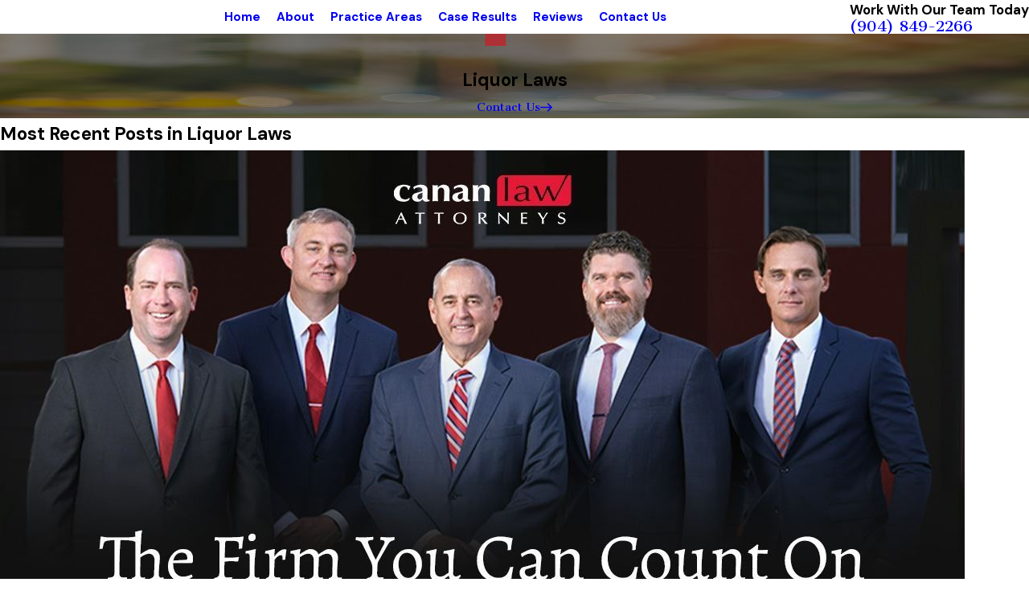

--- FILE ---
content_type: text/html; charset=utf-8
request_url: https://www.cananlaw.com/blog/categories/liquor-laws/
body_size: 13030
content:
<!DOCTYPE html>
<html lang="en" data-anim="1" data-prlx="1" data-flr="1" data-i="x37dc20xp4z" data-is="tldlchq09oa" data-gmap="AIzaSyB8oz4wm4vhfjbofuW8XmZO16XHTDSL5w0" data-sa="q2FYhQHnaMThaCpL71kT3sopidPLOYpmXsgV3TqEUHB0oZB6buz9WS40YAvzdcu4lJas8Gy1Lb5944TqGMS8J9hID0kqN%2FZ52lQeOwzDemneLTYZy6zHZTReAP%2BRH4ovEorIID6Tm436X0o01Gwty6jjYvMOGiTdJ9epBz4BQ8qd2T4S">
<head>
	<title>Liquor Laws Blogs | Canan Law</title>
	<link rel="canonical" href="https://www.cananlaw.com/blog/categories/liquor-laws/"/>
	<meta content="text/html; charset=utf-8" http-equiv="Content-Type"/>
	<meta content="initial-scale=1" name="viewport"/>
	<meta http-equiv="X-UA-Compatible" content="IE=edge,chrome=1"/>
	<meta name="description" content="Check out our blogs on Liquor Laws and related subjects when you visit Canan Law website. Let us keep you informed!"/>
	<meta property="og:type" content="website"/>
	<meta property="og:site_name" content="Canan Law"/>
	<meta property="og:url" content="https://www.cananlaw.com/blog/categories/liquor-laws/"/>
	<meta property="og:image" content="https://www.cananlaw.com/assets/Social-Share.jpg"/>
	<meta name="twitter:card" content="summary_large_image"/>
	<meta name="twitter:site" content="@cananlaw"/>
	<meta name="twitter:image" content="https://www.cananlaw.com/assets/Social-Share.jpg"/>
	<meta property="article:publisher" content="https://www.facebook.com/CananLaw/"/>
	<meta name="google-site-verification" content="rx8MeDdtvMXrLB00qbmS6FGDK3431o6hpZPPT1GdKGQ"/>
	<meta name="msvalidate.01" content="4CAD4231C073C278BD040137CB08CFAB"/>
	<meta name="audio-eye-hash" content="9be721668993746fafd47c4cb4fbd4d3"/>
	<script type="text/javascript">
(function(n){var t=n.Process||{},i=function(n){var t=+n;return isNaN(t)?n:t},u=function(n){return decodeURIComponent(n.replace(/\+/g,"%20"))},h=/\{(.+?)\}/g,c=window.location.hash&&window.location.hash[1]==="~"&&!/\bSPPC=./i.test(document.cookie||""),s=[],e=null,r=null,o=null,f=null;t.Page=function(n){for(var i=n.length;i--;)c?s.push(n[i]):t.Element(document.getElementById(n[i]))};t.Delayed=function(){var n,i;for(r=null;n=s.shift();)t.Element(document.getElementById(n));try{i=new CustomEvent("process.delayed",{bubbles:!0,cancelable:!0});document.documentElement.dispatchEvent(i)}catch(u){}};t.Element=function(n){if(n)switch(n.getAttribute("data-process")){case"if":t.If(n);break;case"replace":t.Replace(n);break;default:t.Fix(n)}};t.Replace=function(n){var i,f=n.parentNode,r=document.createTextNode(t.Get(n.getAttribute("data-replace"))),u=n.firstElementChild;u&&u.getAttribute&&(i=u.getAttribute("href"))&&i.substring(0,4)==="tel:"&&(i=document.createElement("a"),i.setAttribute("href","tel:"+r.data),i.appendChild(document.createTextNode(r.data)),r=i);f.insertBefore(r,n);f.removeChild(n)};t.Fix=function(n){var r,u,i,f=n.attributes.length,e=n.childNodes.length;if(n.nodeName==="SCRIPT"){n.parentNode.removeChild(n);return}while(f--)r=n.attributes[f],r.name.substring(0,13)=="data-replace-"&&(u=r.name.substring(13),n.setAttribute(u,t.Get(r.value)),n.removeAttribute(r.name));while(e--)i=n.childNodes[e],i.nodeType===3&&i.data&&i.data.indexOf("{")>=0&&(i.data=t.Get(i.data))};t.If=function(n){for(var i,u,f,e,o=n.parentNode,s=n.attributes.length,r=undefined;s--;){i=n.attributes[s];switch(i.name){case"field":r=t.Check(n,t.Get(i.value));break;case"nofield":r=!t.Check(n,t.Get(i.value))}if(r!==undefined)break}if(r)for(u=n.childNodes,f=0,e=u.length;f<e;f++)o.insertBefore(u[0],n);o.removeChild(n)};t.Check=function(n,r){for(var u,f,e=n.attributes.length;e--;){u=n.attributes[e];switch(u.name){case"equals":return r==t.Get(u.value);case"gt":case"greaterthan":case"morethan":return i(r)>i(t.Get(u.value));case"gte":return i(r)>=i(t.Get(u.value));case"lt":case"lessthan":case"lesserthan":return i(r)<i(t.Get(u.value));case"lte":return i(r)<=i(t.Get(u.value));case"ne":case"notequals":return r!=t.Get(u.value);case"contains":return f=t.Get(u.value),r.indexOf(f>=0);case"notcontains":return f=t.Get(u.value),!r.indexOf(f>=0);case"in":return f=t.Get(u.value),t.InArray(r,(""+f).split(","));case"notin":return f=t.Get(u.value),!t.InArray(r,(""+f).split(","));case"between":return f=t.Get(u.value).Split(","),f.length==2&&i(r)>=i(f[0])&&i(r)<=i(f[1])?!0:!1}}return!!r};t.InArray=function(n,t){for(var i=t.length;i--;)if(t[i]==n)return!0;return!1};t.Get=function(n){return n.replace(h,function(n,i){var r=i.split("/"),f=r.shift();return t.Data(f.split(":"),0,r[0])||u(r.shift()||"")})};t.Data=function(n,i,r){var u;switch(n[i].toLowerCase()){case"f":return t.Format(n[i+1],n,i+2,r);case"if":return t.Data(n,i+1)?n.pop():"";case"ifno":case"ifnot":return t.Data(n,i+1)?"":n.pop();case"q":case"querystring":return t.Query(n[i+1])||"";case"session":case"cookie":return t.Cookie(n[i+1])||"";case"number":return t.Number(n[i+1],r)||"";case"request":return u=t.Cookie("RWQ")||window.location.search,u&&u[0]==="?"&&n[i+1]&&n[i+1][0]!="?"&&(u=u.substr(1)),u;case"u":return t.UserData(n[i+1])||"";default:return""}};t.Format=function(n,i,r,u){var h,f,s,e,o;if(!n||r>i.length-1)return"";if(h=null,f=null,n=n.toLowerCase(),e=0,n=="binary")e=2;else if(r+1<i.length)switch(n){case"p":case"phone":case"p2":case"phone2":case"p3":case"phone3":i[r].indexOf("0")>=0&&(f=i[r],e=1);break;default:s=parseInt(i[r]);isNaN(s)||(h=s,e=1)}o=t.Data(i,r+e,u);switch(n){case"p":case"phone":return t.Phone(""+o,f);case"p2":case"phone2":return t.Phone(""+o,f||"000.000.0000");case"p3":case"phone3":return t.Phone(""+o,f||"000-000-0000");case"tel":return t.Phone(""+o,f||"0000000000")}};t.Phone=function(n,t){var u,i,f,r;if(!n)return"";if(u=n.replace(/\D+/g,""),u.length<10)return n;for(i=(t||"(000) 000-0000").split(""),f=0,r=0;r<i.length;r++)i[r]=="0"&&(f<u.length?i[r]=u[f++]:(i.splice(r,1),r--));return f==10&&u.length>10&&i.push(" x"+u.substring(10)),i.join("")};t.Query=function(n){var r,f,o,i,s;if(!e)for(e={},r=t.Cookie("RWQ")||window.location.search,f=r?r.substring(1).split("&"):[],o=f.length;o--;)i=f[o].split("="),s=u(i.shift()).toLowerCase(),e[s]=i.length?u(i.join("=")):null;return e[n.toLowerCase()]};t.Cookie=function(n){var f,i,o,e,t;if(!r)for(r={},f=document.cookie?document.cookie.split("; "):[],i=f.length;i--;){o=f[i].split("=");e=u(o.shift()).toLowerCase();t=o.join("=");switch(t[0]){case"#":r[e]=+t.substring(1);break;case":":r[e]=new Date(+t.substring(1));break;case"!":r[e]=t==="!!";break;case"'":r[e]=u(t.substring(1));break;default:r[e]=u(t)}}for(f=n.split("|"),i=0;i<f.length;i++)if(t=r[f[i].toLowerCase()],t)return t;return""};t.UserData=function(n){switch(n){case"DisplayName":return t.Cookie("U_DisplayName")||"";case"TimeOfDay":var r=new Date,i=r.getHours();return i>=17||i<5?"Evening":i<12?"Morning":"Afternoon"}};t.Number=function(n,i){var s,u,r,e;if(!i)return i;if(!o)for(o={},s=(t.Cookie("PHMAP")||"").split(","),e=0;e<s.length;e++)u=(s[e]||"").split("="),u.length===2&&(o[u[0]]=u[1]);return r=o[i],r&&r!=="0"||(r=i),f||(f={}),f[r]=1,r};t.Phones=function(){var n,t;if(f){n=[];for(t in f)f.hasOwnProperty(t)&&n.push(t);return n.join("|")}return null};n.Process=t;document.documentElement&&(document.documentElement.clientWidth<=1280||(t.Cookie("pref")&1)==1)&&(document.documentElement.className+=" minimize")})(this);
(function(){function o(){var r,n,u;for(v(),f=!0,n=0;n<t.length;n++)r=t[n],s(r[0],r[1]);for(t.length=0,n=0;n<i.length;n++)u=i[n],l(u);i.length=0;window.removeEventListener("DOMContentLoaded",o)}function v(){for(var t,i,f,e,h=document.querySelectorAll("script[src],script[data-require]"),o=0;o<h.length;o++){var c=h[o],s=c.getAttribute("src"),n=c.getAttribute("data-require");if(s||n)for(t=n&&n[0]==="["?u(a(n)):[],s&&t.push(s),i=0;i<t.length;i++)f=t[i],e=/(.+?)\.\d{13}(\.\w{2,12})$/.exec(f),e&&(f=e[1]+e[2]),r[f]=1}}function s(i,u){var h,c,s,o;if(!f){t.push([i,u]);return}for(h=[],c=!1,o=0;o<i.length;o++){if(s=i[o],!s||e[s])continue;else r[s]||(h.push(s),r[s]=1);c=!0}for(typeof u=="function"&&(c?n.push([i,u]):u(window.jQuery)),o=0;o<h.length;o++)y(h[o])}function y(n){if(n.indexOf("http://")===0)throw new Error("Cannot load scripts over unsecure channel: "+n);else n.indexOf("/common/")===0||n.indexOf("/cms/")===0?w(n):p(n)}function p(n){var t=document.createElement("script");t.setAttribute("async","async");t.setAttribute("src",n);n.indexOf("callback=registerGmap")===-1?t.addEventListener("load",function(){h(n)}):window.registerGmap=function(){h(n)};t.addEventListener("error",function(){throw new Error("Unable to load script: '"+n+"'");});document.head.appendChild(t)}function w(n,t){var i=document.createElement("script");if(i.setAttribute("data-require",'["'+n+'"]'),n.indexOf("/common/usc/js/")===0||n==="/common/usc/p/video.js")if(typeof Promise=="undefined")throw new Error("This browser doesn't support ES6 modules.  Cannot load: '"+n+"'");else i.setAttribute("type","module");typeof t=="string"?i.text=t:i.src=n;document.head.appendChild(i)}function b(){var n=document.documentElement.getAttribute("data-gmap");return n?"&key="+n:""}function u(n){var i,r,u,f,t;for(Array.isArray(n)||(n=[n]),i={},r=0;r<n.length;r++)if(n[r])for(u=c[n[r]]||n[r],Array.isArray(u)||(u=[u]),f=0;f<u.length;f++)t=u[f],t.indexOf("://")!==-1||t[0]==="/"?i[t]=1:t.indexOf("admin/")===0?i["/common/"+t+".js"]=1:t.indexOf("usc/")===0?i["/common/"+t+".js"]=1:t.indexOf("cms/")===0?i["/"+t+".js"]=1:i["/common/js/"+t+".js"]=1;return Object.keys(i)}function h(n){for(var t,o=u(n),r=0;r<o.length;r++)t=o[r],e[t]=1,f?l(t):i.push(t)}function l(t){for(var u,h,r,f=[],i=0;i<n.length;i++)r=n[i],r[0].indexOf(t)!==-1&&f.push(r);for(i=0;i<f.length;i++){var r=f[i],o=r[0],s=[];for(u=0;u<o.length;u++)e[o[u]]||s.push(o[u]);if((r[0]=s,!s.length)&&(h=r[1],h))try{h(window.jQuery)}catch(c){console.warn(c.stack)}}for(i=n.length-1;i>=0;i--)r=n[i],r[0].length||n.splice(i,1)}var a=function(n,t){return(window.JSON2||JSON).parse(n,t)},f=!1,t=[],i=[],r={},e={},n=[],c;document.readyState==="complete"||document.readyState==="loaded"||document.readyState==="interactive"?o():window.addEventListener("DOMContentLoaded",o);c={jquery:["j/jquery.3.x","j/jquery.ui"],"j/jquery":"j/jquery.3.x",poly:"usc/p/poly",cookie:"j/jquery.cookie",jwplayer:"/common/js/v/jwplayer.js",map:"m/gmap",googlemap:"https://maps.googleapis.com/maps/api/js?v=3&libraries=places&callback=registerGmap"+b()};window.requireLoading=function(n){var t=u(n);return t&&r[t[0]]};window.require=window.require2=window.rrequire=function(n,t){var i=u(n),f,r;for(typeof t!="function"&&typeof arguments[2]=="function"&&(t=arguments[2]),f=!1,r=0;r<i.length;r++)i[r].indexOf("jquery")!==-1&&(f=!0);f?(console.warn("Requiring jQuery should be avoided for performance reasons."),s(i,t)):s(i,t)};window.register=h})();
</script>
	<link rel="stylesheet" type="text/css" href="/cms/includes/c3xesprq8ok.2511191353420.css"/>
</head>
<body data-config="0uaxr1n6.ouy\ca_wr72w.32q\1g1o8d5w.z4j" data-id="22534518" data-s="35" data-i="327242" data-p="135" data-fk="170287">
	<header id="HeaderZone"><div class="hdr s6 lt-bg" id="HeaderS6" universal_="true">
	
	


<style>
	.skp-btn {
		position: fixed !important;
		top: 0;
		left: 0;
		z-index: 5;
		transition: transform var(--g-trn-sp) var(--g-trn-tf) 0s;
		padding: 1rem;
	}
	
	.skp-btn:not(:focus) {
		transform: translateY(-103%);
	}
</style>
<button class="skp-btn btn-clr btn no-hvr" type="button" tabindex="0">Skip to Content</button>
<a class="btn-tp btn-clr btn bx-sdw" title="Back To Top" href="#HeaderZone">Top</a>
	<a name="SiteTop"></a>
	<div class="mn_ flx f_sb f_m pd_tp-90 pd_bt-90">
		<div class="flx f_sb f_m lg-bx">
			<button class="mnu-btn hd-1280" type="button" title="Main Menu" popovertarget="HeaderS6MobileNav" popovertargetaction="show">
	<svg viewBox="0 0 24 24" class="blk icn " role="presentation"><use data-href="/cms/svg/site/tldlchq09oa.24.2510311200126.svg#menu"></use></svg>
</button>
			<a class="blk tp-lg fit" title="Home" href="/">
	<img class="dk-lg " alt="Canan Law" src="/images/brand/logo-dark.2102181219550.png">
	<img class="lt-lg " alt="Canan Law" src="/images/brand/logo-light.2406281309407.png">
	
</a>
			<a class="phn-icn btn-clr hd-1280" href="tel:9048492266" id="HeaderS6_1" data-replace-href="tel:{F:Tel:Cookie:PPCP1/9048492266}">
				<svg viewBox="0 0 24 24" class="blk icn " role="presentation"><use data-href="/cms/svg/site/tldlchq09oa.24.2510311200126.svg#phone"></use></svg>
			</a>
		</div>
		<nav class="nv flx-at-1280 rlt">
			<ul class="flx-at-1280 sw-1280" role="menubar" aria-label="Top Navigation" id="HeaderS6TopNav">
	<li class=" flx rlt ato clr-swp">
		<a class="ato flx f_m fnt_nv-pry pd_tp pd_bt" href="/" target="" role="menuitem">Home</a>
		
	</li><li class=" flx rlt ato clr-swp">
		<a class="ato flx f_m fnt_nv-pry pd_tp pd_bt" href="/about/" target="" role="menuitem">About</a>
		
			<div class="fly-nv full ui-scroll bx-sdw bg-bx lk-bg">
				<ul class="pd_v pd_h" role="menu">
					<li class=" bdr_bt">
						<a class="fnt_nv-pry pd_bt-30 pd_tp-30" href="/staff-profiles/patrick-t-canan/" target="" role="menuitem">Patrick T. Canan</a>
					</li><li class=" bdr_bt">
						<a class="fnt_nv-pry pd_bt-30 pd_tp-30" href="/staff-profiles/andrew-t-morgan/" target="" role="menuitem">Andrew T. Morgan</a>
					</li><li class=" bdr_bt">
						<a class="fnt_nv-pry pd_bt-30 pd_tp-30" href="/staff-profiles/daniel-k-hilbert/" target="" role="menuitem">Daniel K. Hilbert</a>
					</li><li class=" bdr_bt">
						<a class="fnt_nv-pry pd_bt-30 pd_tp-30" href="/staff-profiles/john-edmond-westfield/" target="" role="menuitem">John Edmond Westfield</a>
					</li><li class=" bdr_bt">
						<a class="fnt_nv-pry pd_bt-30 pd_tp-30" href="/staff-profiles/james-edgar/" target="" role="menuitem">James Edgar</a>
					</li><li class=" bdr_bt">
						<a class="fnt_nv-pry pd_bt-30 pd_tp-30" href="/staff-profiles/nikki-hudson/" target="" role="menuitem">Nikki Hudson</a>
					</li><li class=" bdr_bt">
						<a class="fnt_nv-pry pd_bt-30 pd_tp-30" href="/community-involvement/" target="" role="menuitem">Our Community Involvement</a>
					</li>
				</ul>
			</div>
		
	</li><li class=" flx rlt ato clr-swp">
		<a class="ato flx f_m fnt_nv-pry pd_tp pd_bt" href="/practice-areas/" target="" role="menuitem">Practice Areas</a>
		
			<div class="fly-nv full ui-scroll bx-sdw bg-bx lk-bg">
				<ul class="pd_v pd_h" role="menu">
					<li class=" bdr_bt">
						<a class="fnt_nv-pry pd_bt-30 pd_tp-30" href="/personal-injury/" target="" role="menuitem">Personal Injury</a>
					</li><li class=" bdr_bt">
						<a class="fnt_nv-pry pd_bt-30 pd_tp-30" href="/personal-injury/medical-malpractice/" target="" role="menuitem">Medical Malpractice</a>
					</li><li class=" bdr_bt">
						<a class="fnt_nv-pry pd_bt-30 pd_tp-30" href="/motor-vehicle-accidents/" target="" role="menuitem">Motor Vehicle Accidents</a>
					</li><li class=" bdr_bt">
						<a class="fnt_nv-pry pd_bt-30 pd_tp-30" href="/criminal-defense/" target="" role="menuitem">Criminal Defense</a>
					</li><li class=" bdr_bt">
						<a class="fnt_nv-pry pd_bt-30 pd_tp-30" href="/criminal-defense/duis-and-driving-offenses/" target="" role="menuitem">DUI Defense</a>
					</li><li class=" bdr_bt">
						<a class="fnt_nv-pry pd_bt-30 pd_tp-30" href="/civil-litigation/" target="" role="menuitem">Civil Litigation</a>
					</li><li class=" bdr_bt">
						<a class="fnt_nv-pry pd_bt-30 pd_tp-30" href="/family-law/" target="" role="menuitem">Family Law</a>
					</li>
				</ul>
			</div>
		
	</li><li class=" flx rlt ato clr-swp">
		<a class="ato flx f_m fnt_nv-pry pd_tp pd_bt" href="/case-results/" target="" role="menuitem">Case Results</a>
		
	</li><li class=" flx rlt ato clr-swp">
		<a class="ato flx f_m fnt_nv-pry pd_tp pd_bt" href="/reviews/" target="" role="menuitem">Reviews</a>
		
	</li><li class=" flx rlt ato clr-swp">
		<a class="ato flx f_m fnt_nv-pry pd_tp pd_bt" href="/contact-us/" target="" role="menuitem">Contact Us</a>
		
	</li>
</ul>
		</nav>
		<div class="mbl-mnu hd-1280 bg-bx lk-bg" popover id="HeaderS6MobileNav">
	<ul class="flx f_sb f_m gp_sp bdr_bt pd_h pd_bt">
		<li>
			<a class="srch blk" title="Search our site" aria-label="Search our site" href="/site-search/">
				<svg viewBox="0 0 24 24" class="blk icn " role="presentation"><use data-href="/cms/svg/site/tldlchq09oa.24.2510311200126.svg#search"></use></svg>
			</a>
		</li>
		<li>
			<button class="flx f_m" type="button" title="Close the Menu" popovertarget="HeaderS6MobileNav" popovertargetaction="hide">
				<i>Close</i>
				<svg viewBox="0 0 24 24" class="blk icn clr-lnk mrg_lt" role="presentation"><use data-href="/cms/svg/site/tldlchq09oa.24.2510311200126.svg#close"></use></svg>
			</button>
		</li>
	</ul>
	<nav class="mbl-nv clr-swp">
		<ul role="menu" aria-label="Navigation">
			<li class="bdr_bt pd_h  ">
				<a class="fnt_nv-pry pd_tp pd_bt " href="/" target="" role="menuitem">Home</a>
				
			</li><li class="bdr_bt pd_h  flx f_m f_wrp">
				<a class="fnt_nv-pry pd_tp pd_bt ato" href="/about/" target="" role="menuitem">About</a>
				
					<button class="fit blk mrg_lt-90 clr-lnk" type="button" popovertarget="aboutMobileNav" popovertargetaction="show" title="Open child menu of About">
						<svg viewBox="0 0 24 24" class="blk icn " role="presentation"><use data-href="/cms/svg/site/tldlchq09oa.24.2510311200126.svg#arrow_right"></use></svg>
					</button>
					<ul class="mbl-mnu lvl-2 ui-scroll bg-bx lk-bg" popover id="aboutMobileNav" role="menu">
						<li class="bdr_bt pd_h pd_bt-40">
							<button class="flx f_m" type="button" popovertarget="aboutMobileNav" popovertargetaction="hide">
								<svg viewBox="0 0 24 24" class="blk icn clr-lnk mrg_rt" role="presentation"><use data-href="/cms/svg/site/tldlchq09oa.24.2510311200126.svg#arrow_left"></use></svg>
								<i>Main Menu</i>
							</button>
						</li>
						<li class="bdr_bt pd_h ">
							<a class="fnt_nv-pry pd_bt-40 pd_tp-40" href="/staff-profiles/patrick-t-canan/" target="" role="menuitem">Patrick T. Canan</a>
						</li><li class="bdr_bt pd_h ">
							<a class="fnt_nv-pry pd_bt-40 pd_tp-40" href="/staff-profiles/andrew-t-morgan/" target="" role="menuitem">Andrew T. Morgan</a>
						</li><li class="bdr_bt pd_h ">
							<a class="fnt_nv-pry pd_bt-40 pd_tp-40" href="/staff-profiles/daniel-k-hilbert/" target="" role="menuitem">Daniel K. Hilbert</a>
						</li><li class="bdr_bt pd_h ">
							<a class="fnt_nv-pry pd_bt-40 pd_tp-40" href="/staff-profiles/john-edmond-westfield/" target="" role="menuitem">John Edmond Westfield</a>
						</li><li class="bdr_bt pd_h ">
							<a class="fnt_nv-pry pd_bt-40 pd_tp-40" href="/staff-profiles/james-edgar/" target="" role="menuitem">James Edgar</a>
						</li><li class="bdr_bt pd_h ">
							<a class="fnt_nv-pry pd_bt-40 pd_tp-40" href="/staff-profiles/nikki-hudson/" target="" role="menuitem">Nikki Hudson</a>
						</li><li class="bdr_bt pd_h ">
							<a class="fnt_nv-pry pd_bt-40 pd_tp-40" href="/community-involvement/" target="" role="menuitem">Our Community Involvement</a>
						</li>
					</ul>
				
			</li><li class="bdr_bt pd_h  flx f_m f_wrp">
				<a class="fnt_nv-pry pd_tp pd_bt ato" href="/practice-areas/" target="" role="menuitem">Practice Areas</a>
				
					<button class="fit blk mrg_lt-90 clr-lnk" type="button" popovertarget="practice-areasMobileNav" popovertargetaction="show" title="Open child menu of Practice Areas">
						<svg viewBox="0 0 24 24" class="blk icn " role="presentation"><use data-href="/cms/svg/site/tldlchq09oa.24.2510311200126.svg#arrow_right"></use></svg>
					</button>
					<ul class="mbl-mnu lvl-2 ui-scroll bg-bx lk-bg" popover id="practice-areasMobileNav" role="menu">
						<li class="bdr_bt pd_h pd_bt-40">
							<button class="flx f_m" type="button" popovertarget="practice-areasMobileNav" popovertargetaction="hide">
								<svg viewBox="0 0 24 24" class="blk icn clr-lnk mrg_rt" role="presentation"><use data-href="/cms/svg/site/tldlchq09oa.24.2510311200126.svg#arrow_left"></use></svg>
								<i>Main Menu</i>
							</button>
						</li>
						<li class="bdr_bt pd_h ">
							<a class="fnt_nv-pry pd_bt-40 pd_tp-40" href="/personal-injury/" target="" role="menuitem">Personal Injury</a>
						</li><li class="bdr_bt pd_h ">
							<a class="fnt_nv-pry pd_bt-40 pd_tp-40" href="/personal-injury/medical-malpractice/" target="" role="menuitem">Medical Malpractice</a>
						</li><li class="bdr_bt pd_h ">
							<a class="fnt_nv-pry pd_bt-40 pd_tp-40" href="/motor-vehicle-accidents/" target="" role="menuitem">Motor Vehicle Accidents</a>
						</li><li class="bdr_bt pd_h ">
							<a class="fnt_nv-pry pd_bt-40 pd_tp-40" href="/criminal-defense/" target="" role="menuitem">Criminal Defense</a>
						</li><li class="bdr_bt pd_h ">
							<a class="fnt_nv-pry pd_bt-40 pd_tp-40" href="/criminal-defense/duis-and-driving-offenses/" target="" role="menuitem">DUI Defense</a>
						</li><li class="bdr_bt pd_h ">
							<a class="fnt_nv-pry pd_bt-40 pd_tp-40" href="/civil-litigation/" target="" role="menuitem">Civil Litigation</a>
						</li><li class="bdr_bt pd_h ">
							<a class="fnt_nv-pry pd_bt-40 pd_tp-40" href="/family-law/" target="" role="menuitem">Family Law</a>
						</li>
					</ul>
				
			</li><li class="bdr_bt pd_h  ">
				<a class="fnt_nv-pry pd_tp pd_bt " href="/case-results/" target="" role="menuitem">Case Results</a>
				
			</li><li class="bdr_bt pd_h  ">
				<a class="fnt_nv-pry pd_tp pd_bt " href="/reviews/" target="" role="menuitem">Reviews</a>
				
			</li><li class="bdr_bt pd_h  ">
				<a class="fnt_nv-pry pd_tp pd_bt " href="/contact-us/" target="" role="menuitem">Contact Us</a>
				
			</li>
		</ul>
	</nav>
	<div id="HeaderS6MultiButton">
	
		<ul class="flx-at-700 f_wrp f_c ta_ gp_sp pd_h mrg_tp">
			<li class="fit ">
				<a class="btn v1" href="/contact-us/" data-buttontype>
					<span>
						Contact Us
					</span>
					<svg viewBox="0 0 24 24" class="blk icn " role="presentation"><use data-href="/cms/svg/site/tldlchq09oa.24.2510311200126.svg#btn_icon"></use></svg>
				</a>
			</li>
			
				<li class="fit ">
					<a class="btn v1 alt" href="tel:9048492266">
						<span>
							Call Us Today!
						</span>
						<svg viewBox="0 0 24 24" class="blk icn " role="presentation"><use data-href="/cms/svg/site/tldlchq09oa.24.2510311200126.svg#btn_icon"></use></svg>
					</a>
				</li>
			
			
		</ul>
	
</div>
	<div class="ta_ mrg_tp ui-repeater" id="HeaderS6Social">
	<div id="HeaderS6SocialHeader">
	
		<strong class="fnt_t-6 mrg_bt-20">
			Follow Us
		</strong>
	
</div>
	<ul class="flx gp_sp f_wrp f_c">
		<li data-item="i" data-key="101732">
			<a class="so-lk " href="https://www.facebook.com/CananLaw/" title="Facebook" target="_blank">
				
					<svg viewBox="0 0 36 36" class="blk icn " role="presentation"><use data-href="/cms/svg/site/tldlchq09oa.36.2510311200126.svg#facebook"></use></svg>
				
				
			</a>
		</li><li data-item="i" data-key="101733">
			<a class="so-lk " href="https://twitter.com/cananlaw" title="Twitter" target="_blank">
				
					<svg viewBox="0 0 36 36" class="blk icn " role="presentation"><use data-href="/cms/svg/site/tldlchq09oa.36.2510311200126.svg#twitter"></use></svg>
				
				
			</a>
		</li><li data-item="i" data-key="101734">
			<a class="so-lk " href="https://www.martindale.com/organization/canan-law-690253/" title="Martindale" target="_blank">
				
					<svg viewBox="0 0 36 36" class="blk icn " role="presentation"><use data-href="/cms/svg/site/tldlchq09oa.36.2510311200126.svg#martindale"></use></svg>
				
				
			</a>
		</li><li data-item="i" data-key="101735">
			<a class="so-lk " href="https://www.google.com/maps?cid=16313054739797463992" title="Google Business Profile" target="_blank">
				
					<svg viewBox="0 0 36 36" class="blk icn " role="presentation"><use data-href="/cms/svg/site/tldlchq09oa.36.2510311200126.svg#google_plus"></use></svg>
				
				
			</a>
		</li>
	</ul>
</div>
</div>
		<div class="sw-1280" id="HeaderS6Tagline">
	
		<span class="fnt_t-6">Work With Our Team Today</span>
	
	<a class="fnt_phn" href="tel:9048492266" id="HeaderS6_2" data-replace-href="tel:{F:Tel:Cookie:PPCP1/9048492266}"><span id="HeaderS6_3" data-process="replace" data-replace="{F:P:Cookie:PPCP1/(904)%20849-2266}">(904) 849-2266</span></a>
</div>
	</div>
</div>
<script id="Process_HeaderS6" type="text/javascript" style="display:none;">window.Process&&Process.Page(['Process_HeaderS6','HeaderS6_1','HeaderS6_2','HeaderS6_3']);</script>
<section class="bnr s1 alt dk-bg pd_v-30 bnr-tls alt-bg" id="BannerS1Alt">
	
	
	<picture class=" bg " role="presentation" data-bnr="bg">
	
	
	<source media="(max-width: 500px)" srcset="/assets/pack/background/placeholder.2311161557362.jpg" style="aspect-ratio:1.77" data-asp="null"/>
	<source media="(max-width: 1279px)" srcset="/assets/pack/background/placeholder.2311161557362.jpg" style="aspect-ratio:1.77" data-asp="null"/>
	<img class="" src="/assets/pack/background/placeholder.2311161557362.jpg" alt="" loading="lazy" style="aspect-ratio:1.77" data-asp="null">
	
</picture>
	<div class="mn_wd ta_" data-mainwidth>
		<div class="flr_hd rlt">
	<svg viewBox="0 0 24 24" class="abs" role="presentation"><use data-href="/cms/svg/site/tldlchq09oa.24.2510311200126.svg#flair"></use></svg>
</div>
		<div id="BannerS1AltText">
	
		
			<h1 class="fnt_t-1" data-sysheader>
				Liquor Laws
			</h1>
		
		
	
	
	
</div>
		<div id="BannerS1AltButton">
	
		<div class=" mrg_tp">
			<a class="btn f_m v1" href="/contact-us/" data-buttontype>
				<span>Contact Us</span>
				<svg viewBox="0 0 24 24" class="blk icn " role="presentation"><use data-href="/cms/svg/site/tldlchq09oa.24.2510311200126.svg#btn_icon"></use></svg>
			</a>
		</div>
	
</div>
	</div>
</section></header>
	<main id="MainZone"><form id="Form_BlogSystemS1SubType" method="post" enctype="multipart/form-data" action="/blog/categories/liquor-laws/" data-search="1">
<input type="hidden" name="_m_" value="BlogSystemS1SubType">
<input type="hidden" class="ui-cms-input" id="BlogSystemS1SubType__edit_" name="BlogSystemS1SubType$_edit_" value>
<input type="hidden" class="ui-cms-input" id="BlogSystemS1SubType__command_" name="BlogSystemS1SubType$_command_" value>
<section class="blg-sys s1 lt-bg pd_v ui-repeater ui-ajax" id="BlogSystemS1SubType" data-needspaging="false">
	
	
	<input type="hidden" id="BlogSystemS1SubType_HDR0_ResultsPerPage" autocomplete="off" class="ui-cms-input" name="BlogSystemS1SubType$HDR0$ResultsPerPage" value="9" data-search="true">
	<input type="hidden" id="BlogSystemS1SubType_HDR0_PagingID" autocomplete="off" class="ui-cms-input" name="BlogSystemS1SubType$HDR0$PagingID" value data-search="true">
	<div class="mn_wd sys_w">
		<div class="" id="BlogSystemS1SubHeader">
	
		
		<header class="mrg_bt-40">
			<h1 class="">
				Most Recent Posts  in Liquor Laws
			</h1>
			
			
		</header>
	
</div>
		<ul class="grd ato-fit mx-3 gp_sp">
			<li class="flx" data-item="i" data-key="1211198">
				
<a class="full grd mx-1 flx  bg-bx ulk-bg crd hvr_op-lst hvr_scl-up" href="/blog/2017/april/taking-your-wine-to-go-a-look-at-florida-open-co/" data-innertheme>
	
        
            
                
                    <picture class="sw-1280 img pd-h-56 " role="presentation">
	<source media="(max-width: 500px)" srcset="/images/blog/Social-Share-2.2406120624550.jpg" style="aspect-ratio:1.9" data-asp/>
	<source media="(max-width: 1279px)" srcset="/images/blog/Social-Share-2.2406120624550.jpg" style="aspect-ratio:1.9" data-asp/>
	
	
	<img class="" src="/images/blog/Social-Share-2.2406120624550.jpg" alt="" loading="lazy" style="aspect-ratio:1.9" data-asp="null">
	
</picture>			
                
            
        	
	<div class="flx f_c f_clm pd_v pd_h">
		
	

<strong class="fnt_t-itm">Taking Your Wine to Go: A Look at Florida Open Container Laws</strong>
<div class="flx f_sb f_m mrg_tp-30">
	<time class=" fnt_t-nt" content="Apr 25, 2017">April 25, 2017</time>
	<div class="svg-con sml">
		<svg viewBox="0 0 24 24" class="blk icn " role="presentation"><use data-href="/cms/svg/site/tldlchq09oa.24.2510311200126.svg#arrow_right"></use></svg>
	</div>
</div>
		
	</div>
</a>
			</li>
			
		</ul>
		
	</div>
</section>
</form></main>
	<footer id="FooterZone"><section class="ftr s1 dk-bg pd_v-30 bg-image" id="FooterS1" universal_="true">
	
	
	<picture class=" bg " role="presentation">
	
	
	<source media="(max-width: 500px)" srcset="/assets/footer/footer-s1-bg-mobile.2510291140532.jpg" style="aspect-ratio:0.76" data-asp="null"/>
	<source media="(max-width: 1279px)" srcset="/assets/footer/footer-s1-bg-tablet.2510291140532.jpg" style="aspect-ratio:1.41" data-asp="null"/>
	<img class="" src="/assets/footer/footer-s1-bg.2510311124476.jpg" alt="" loading="lazy" style="aspect-ratio:4.07" data-asp="null">
	
</picture>
	<script type="application/ld+json">
{
	"@context": "https://schema.org",
	"@type": "LegalService",
	"name": "Canan Law",
	"description": "St. Augustine Attorneys",
	"address": {
		"@type": "PostalAddress",
		"streetAddress": "1030 N Ponce de Leon Blvd, ",
		"addressLocality": "St. Augustine",
		"addressRegion": "FL",
		"postalCode": "32084"
	},
	"image": "/images/logos/Logo.2102181219550.png",
	"telephone": "(904) 849-2266",
	"url": "https://www.cananlaw.com",
	"geo": {
		"@type": "GeoCoordinates",
		"latitude": "29.901421",
		"longitude": "-81.3198655"
	}
}
</script>
	<div class="mn_wd flx-at-1280 f_sb f_t ta_l-1280">
		<div class="fit fourth">
			<a class="blk ftr-lg" title="Home" href="/">
	<img class="dk-lg ta_l-1280" alt="Canan Law" src="/images/brand/logo-dark.2102181219550.png">
	<img class="lt-lg ta_l-1280" alt="Canan Law" src="/images/brand/logo-light.2406281309407.png">
	
</a>
			<div class="mrg_tp" id="FooterS1Tagline">
	
		<span class="fnt_t-6">Contact</span>
	
	<a class="fnt_phn" href="tel:9048492266" id="FooterS1_1" data-replace-href="tel:{F:Tel:Cookie:PPCP1/9048492266}"><span id="FooterS1_2" data-process="replace" data-replace="{F:P:Cookie:PPCP1/(904)%20849-2266}">(904) 849-2266</span></a>
</div>
		</div>
		<div class="ato flx-at-1280 f_sb f_t mrg_tp">
			
	<div class="">
		<div id="FooterS1AddressHeader">
	
		<strong class="fnt_t-6 mrg_bt-20">
			Address
		</strong>
	
</div>
		<address>
			1030 N Ponce de Leon Blvd <br>
				
			
			St. Augustine, FL 32084
		</address>
		
			<a href="https://www.google.com/maps?cid=16313054739797463992" target="_blank">Map & Directions</a>
		
		
	</div>

			<nav class="mrg_tp">
	<div id="FooterS1NavigationHeader">
	
		<strong class="fnt_t-6 mrg_bt-20">
			Links
		</strong>
	
</div>
	<ul class="" id="FooterS1Nav">
		<li class="">
			<a class="clr-swp" href="/" target="">Home</a>
		</li><li class="mrg_tp-10">
			<a class="clr-swp" href="/about/" target="">About</a>
		</li><li class="mrg_tp-10">
			<a class="clr-swp" href="/practice-areas/" target="">Practice Areas</a>
		</li><li class="mrg_tp-10">
			<a class="clr-swp" href="/blog/" target="">Blog</a>
		</li><li class="mrg_tp-10">
			<a class="clr-swp" href="/contact-us/" target="">Contact Us</a>
		</li>
	</ul>
</nav>
			<div class="mrg_tp">
				<div class="ui-repeater" id="FooterS1Social">
	<div id="FooterS1SocialHeader">
	
		<strong class="fnt_t-6 mrg_bt-20">
			Follow Us
		</strong>
	
</div>
	<ul class="flx gp_sp f_wrp ">
		<li data-item="i" data-key="101732">
			<a class="so-lk " href="https://www.facebook.com/CananLaw/" title="Facebook" target="_blank">
				
					<svg viewBox="0 0 36 36" class="blk icn " role="presentation"><use data-href="/cms/svg/site/tldlchq09oa.36.2510311200126.svg#facebook"></use></svg>
				
				
			</a>
		</li><li data-item="i" data-key="101733">
			<a class="so-lk " href="https://twitter.com/cananlaw" title="Twitter" target="_blank">
				
					<svg viewBox="0 0 36 36" class="blk icn " role="presentation"><use data-href="/cms/svg/site/tldlchq09oa.36.2510311200126.svg#twitter"></use></svg>
				
				
			</a>
		</li><li data-item="i" data-key="101734">
			<a class="so-lk " href="https://www.martindale.com/organization/canan-law-690253/" title="Martindale" target="_blank">
				
					<svg viewBox="0 0 36 36" class="blk icn " role="presentation"><use data-href="/cms/svg/site/tldlchq09oa.36.2510311200126.svg#martindale"></use></svg>
				
				
			</a>
		</li><li data-item="i" data-key="101735">
			<a class="so-lk " href="https://www.google.com/maps?cid=16313054739797463992" title="Google Business Profile" target="_blank">
				
					<svg viewBox="0 0 36 36" class="blk icn " role="presentation"><use data-href="/cms/svg/site/tldlchq09oa.36.2510311200126.svg#google_plus"></use></svg>
				
				
			</a>
		</li>
	</ul>
</div>
				
			</div>
		</div>
	</div>
</section>
<script id="Process_FooterS1" type="text/javascript" style="display:none;">window.Process&&Process.Page(['Process_FooterS1','FooterS1_1','FooterS1_2']);</script>
<section class="scp-ftr pd_tp-90 pd_bt-90 dk-bg ui-repeater" id="ScorpionFooterS1" universal_="true">
	
	<div class="mn_ flx-at-1280 f_gp f_sb f_m" data-item="i" data-key="">
		<small class="inf blk ta_l-1280">
			
				<p class="mrg_tp-0" id="ScorpionFooterS1DisclaimerLegal">
					
						The information on this website is for general information purposes only. 
							Nothing on this site should be taken as legal advice for any individual case or situation. 
							This information is not intended to create, and receipt or viewing does not constitute, an attorney-client relationship.
					
					  
				</p>
			
			
			
			
			<p class="mrg_bt-0">&copy; 2025 All Rights Reserved.</p>
			<nav class="mrg_tp-20">
				<ul class="flx-at-700 gp_sp-sml f_m" role="menu" aria-label="Footer Navigation">
					<li role="menuitem">
						<a class="clr-swp" href="/site-map/"><u>Site Map</u></a>
					</li>
					<li role="menuitem">
						<a class="clr-swp" href="/privacy-policy/"><u>Privacy Policy</u></a>
					</li>
					<li role="menuitem">
						<a class="clr-swp" href="/site-search/"><u>Site Search</u></a>
					</li>
				</ul>
			</nav>
		</small>
		<div class="fit mrg_tp">
			
				<a href="https://www.scorpion.co/law-firms" class="sd-lg blk" target="_blank">
					<img class="ta_" src="[data-uri]" alt="Internet Marketing Experts" title="Internet Marketing Experts" data-src="/common/scorpion/logo/wordmark-gray.png">
				</a>
			
			
		</div>
	</div>
</section></footer>

<script type="text/javascript" src="/cms/includes/09uqaba1p2s.2509161620371.js" defer data-require='["a/bootstrap3","svg","p/scroll","p/utils","p/http","p/visible","p/dialog","p/ajax-repeater","p/usc-poly","p/form-proto","p/behaviors","p/usc-form","audioeye"]'></script>
<script type="text/javascript" src="https://analytics.scorpion.co/sa.js" defer></script>
<script type="module" src="https://scorpionconnect.scorpion.co/s/bootstrap.f8a6f178-7e45-a66f-bdbf-ef2ce8ec2a8f.js"></script>
<!-- Google Tag Manager (noscript) -->
<noscript><iframe src="https://www.googletagmanager.com/ns.html?id=GTM-MXPCWLF" height="0" width="0" style="display:none;visibility:hidden"></iframe></noscript>
<!-- End Google Tag Manager (noscript) -->
<script>
document.write=function(text){
  if(!text||!text.trim()){
	return;
  }
  var reg_script=/^(<script[^>]*?>)([\s\S]*?)<\/script>$/g;
  var m=reg_script.exec(text);
  if(m){
	var src=/\bsrc=["']([\s\S]+?)["']/g.exec(m[1]);
	var script=document.createElement('script');
	script.setAttribute('data-document-write','');
	document.body.appendChild(script);
	if(src){
	  script.src=src[1];
	}else{
	  script.innerHTML = m[2];
	}
  }else if(text.indexOf('<noscript')===-1){
	var parser=new DOMParser();
	var doc=parser.parseFromString(text,'text/html');
	while(doc.body.children.length){
	  document.body.appendChild(doc.body.firstElementChild);
	}
  }
};
(function(){
var list=[
	"%3C!--%20Google%20Tag%20Manager%20--%3E",
	"%0D%0A",
	"%3Cscript%3E(function(w%2Cd%2Cs%2Cl%2Ci)%7Bw%5Bl%5D%3Dw%5Bl%5D%7C%7C%5B%5D%3Bw%5Bl%5D.push(%7B'gtm.start'%3A%0D%0Anew%20Date().getTime()%2Cevent%3A'gtm.js'%7D)%3Bvar%20f%3Dd.getElementsByTagName(s)%5B0%5D%2C%0D%0Aj%3Dd.createElement(s)%2Cdl%3Dl!%3D'dataLayer'%3F'%26l%3D'%2Bl%3A''%3Bj.async%3Dtrue%3Bj.src%3D%0D%0A'https%3A%2F%2Fwww.googletagmanager.com%2Fgtm.js%3Fid%3D'%2Bi%2Bdl%3Bf.parentNode.insertBefore(j%2Cf)%3B%0D%0A%7D)(window%2Cdocument%2C'script'%2C'dataLayer'%2C'GTM-MXPCWLF')%3B%3C%2Fscript%3E",
	"%0D%0A",
	"%3C!--%20End%20Google%20Tag%20Manager%20--%3E",
	"%0A",
	"%3C!--%20Facebook%20Pixel%20Code%20--%3E",
	"%0D%0A",
	"%3Cscript%3E%0D%0A!function(f%2Cb%2Ce%2Cv%2Cn%2Ct%2Cs)%7Bif(f.fbq)return%3Bn%3Df.fbq%3Dfunction()%7Bn.callMethod%3F%0D%0An.callMethod.apply(n%2Carguments)%3An.queue.push(arguments)%7D%3Bif(!f._fbq)f._fbq%3Dn%3B%0D%0An.push%3Dn%3Bn.loaded%3D!0%3Bn.version%3D'2.0'%3Bn.queue%3D%5B%5D%3Bt%3Db.createElement(e)%3Bt.defer%3D!0%3B%0D%0At.src%3Dv%3Bs%3Db.getElementsByTagName(e)%5B0%5D%3Bs.parentNode.insertBefore(t%2Cs)%7D(window%2C%0D%0Adocument%2C'script'%2C'%2F%2Fconnect.facebook.net%2Fen_US%2Ffbevents.js')%3B%0D%0A%0D%0Afbq('dataProcessingOptions'%2C%20%5B'LDU'%5D%2C%200%2C%200)%3B%0D%0A%0D%0Afbq('init'%2C%20'284457326657571')%3B%0D%0Afbq('track'%2C%20'PageView')%3B%3C%2Fscript%3E",
	"%0D%0A",
	"%0D%0A",
	"%3C!--%20End%20Facebook%20Pixel%20Code%20--%3E",
	"%0A"
];
var ready=function(){
  requestAnimationFrame(function(){
	for(var i=0;i<list.length;i++){
	  var code=decodeURIComponent(list[i]);
	  document.write( code );
	}
  });
  window.removeEventListener('DOMContentLoaded',ready);
};
switch (document.readyState){
  case 'complete':
  case 'loaded':
  case 'interactive':
	ready();
	break;
  default:
	window.addEventListener('DOMContentLoaded',ready);
  break;
}
})();
</script>
<noscript><img height="1" width="1" style="display:none" alt="" src="https://www.facebook.com/tr?id=284457326657571&ev=PageView&noscript=1"></noscript>
</body>
</html>

--- FILE ---
content_type: image/svg+xml; charset=utf-8
request_url: https://www.cananlaw.com/cms/svg/site/tldlchq09oa.24.2510311200126.svg
body_size: 71140
content:
<?xml version="1.0" encoding="UTF-8" standalone="no"?>
<svg xmlns="http://www.w3.org/2000/svg" viewBox="0 0 24 24">
<style>
	g path { stroke: none; }
	g.root { display: none; }
	g.root:target { display: inline; }
	g line { stroke: black; }
	g circle { stroke: black; }
	g polyline { stroke: black; }
</style>
<g class="root" id="arrow_down" data-name="arrow down">
	<path d="M20.4 15.6L18.708 13.908L13.2 19.404L13.2 0L10.8 0L10.8 19.404L5.292 13.896L3.6 15.6L12 24L20.4 15.6Z" />
</g>
<g class="root" id="arrow_left" data-name="arrow-left">
	<path d="M8.4 3L10.092 4.813L4.596 10.715L24 10.715L24 13.285L4.596 13.285L10.104 19.187L8.4 21L0 12L8.4 3Z" />
</g>
<g class="root" id="arrow_right" data-name="arrow-right">
	<path d="M15.6 3L13.908 4.813L19.404 10.715L0 10.715L0 13.285L19.404 13.285L13.896 19.187L15.6 21L24 12L15.6 3Z" />
</g>
<g class="root" id="bread_crumbs_home" data-name="Bread Crumbs Home">
	<path d="M12 1.8L0 12.6H3.6V22.2H10.8V15H13.2V22.2H20.4V12.6H24L12 1.8ZM18 19.8H15.6V12.6H8.4V19.8H6V10.428L12 5.028L18 10.428V19.8Z" />
</g>
<g class="root" id="bread_crumbs_right" data-name="bread crumbs right">
	<path d="M7.41 0L4.59 2.82L13.75 12L4.59 21.18L7.41 24L19.41 12L7.41 0Z" />
</g>
<g class="root" id="btn_icon" data-name="btn-icon">
	<path d="M15.6 3.6L13.908 5.292L19.404 10.8H0V13.2H19.404L13.896 18.708L15.6 20.4L24 12L15.6 3.6Z" />
</g>
<g class="root" id="btn_v2_icon" data-name="btn v2 icon">
	<path d="M0.215 11.264c-0.323 0.44-0.279 1.056 0.117 1.437 0.198 0.154 0.432 0.235 0.682 0.235l9.94 0.015l0.022 9.947c0 0.572 0.462 1.034 1.034 1.034h0c0.557 0 1.012-0.454 1.019-1.019V12.971H22.959c0.564-0.022 1.012-0.469 1.041-1.034 0-0.572-0.462-1.034-1.034-1.034h0l-9.932-0.037V0.928c-0.103-0.564-0.645-0.946-1.209-0.843-0.44 0.081-0.777 0.425-0.843 0.865l-0.022 9.947l-9.91-0.015c-0.315 0.007-0.616 0.147-0.828 0.381Z" />
</g>
<g class="root" id="chat_dual" data-name="chat dual">
	<path d="M22.334 20.629C23.086 19.622 23.602 18.458 23.844 17.226C24.085 15.991 24.047 14.719 23.732 13.503C23.416 12.285 22.832 11.156 22.021 10.195C21.21 9.234 20.194 8.468 19.048 7.952C18.798 6.515 18.224 5.155 17.37 3.973C16.515 2.792 15.403 1.82 14.116 1.133C12.83 0.446 11.404 0.061 9.947 0.008C8.49-0.046 7.04 0.233 5.706 0.823C4.374 1.415 3.192 2.302 2.253 3.418C1.314 4.533 0.643 5.849 0.288 7.263C-0.066 8.677-0.094 10.154 0.207 11.58C0.51 13.007 1.132 14.346 2.029 15.496L0.362 17.151C0.195 17.32 0.083 17.534 0.038 17.766C-0.006 17.999 0.019 18.24 0.11 18.458C0.2 18.678 0.354 18.865 0.549 18.998C0.746 19.13 0.977 19.201 1.214 19.202H8.038C8.718 20.635 9.789 21.845 11.128 22.695C12.468 23.544 14.02 23.996 15.606 23.999H22.802C23.039 23.998 23.269 23.927 23.466 23.796C23.663 23.662 23.815 23.475 23.905 23.256C23.997 23.038 24.023 22.797 23.977 22.564C23.933 22.331 23.82 22.118 23.653 21.949L22.334 20.629ZM7.21 15.604C7.211 16.006 7.244 16.406 7.306 16.803H4.104L4.524 16.396C4.636 16.284 4.725 16.152 4.786 16.006C4.848 15.86 4.879 15.702 4.879 15.544C4.879 15.386 4.848 15.23 4.786 15.084C4.725 14.937 4.636 14.804 4.524 14.693C3.852 14.028 3.318 13.235 2.956 12.362C2.594 11.489 2.409 10.552 2.413 9.607C2.413 7.699 3.171 5.869 4.52 4.52C5.871 3.169 7.701 2.411 9.609 2.411C11.098 2.403 12.553 2.861 13.768 3.721C14.984 4.582 15.899 5.802 16.385 7.209C16.121 7.209 15.869 7.209 15.606 7.209C13.38 7.209 11.244 8.094 9.669 9.667C8.095 11.242 7.21 13.378 7.21 15.604ZM19.851 21.601L19.911 21.661H15.606C14.219 21.658 12.875 21.175 11.804 20.293C10.734 19.411 10.001 18.185 9.734 16.824C9.465 15.464 9.676 14.051 10.332 12.829C10.988 11.607 12.047 10.65 13.33 10.121C14.613 9.592 16.039 9.523 17.365 9.929C18.693 10.333 19.838 11.186 20.607 12.339C21.377 13.494 21.721 14.88 21.583 16.26C21.445 17.641 20.834 18.93 19.851 19.91C19.626 20.132 19.496 20.433 19.491 20.749C19.493 20.908 19.525 21.065 19.586 21.211C19.647 21.357 19.739 21.49 19.851 21.601Z" />
</g>
<g class="root" id="close" data-name="close">
	<path d="M1.285 0.002A1.498 1.498 0.012 0 0 0.012 1.5a1.498 1.498 0 0 0 0.434 0.884L10.019 11.986L0.447 21.604a1.408 1.408 0 0 0 0 1.992a1.393 1.393 0 0 0 1.962 0L11.996 14.009l9.572 9.587a1.498 1.498 0 0 0 2.007 0a1.408 1.408 0 0 0 0-1.992L14.034 11.986l9.587-9.587A1.423 1.423 0.012 0 0 21.614 0.437L11.996 10.009L2.454 0.437A1.588 1.588 0.012 0 0 1.285 0.002Z" />
</g>
<g class="root" id="cta_about_us" data-name="cta about us">
	<path d="M12.496 9.14v8.114c0 0.22-0.18 0.4-0.4 0.4s-0.4-0.18-0.4-0.4v-8.114c0-0.22 0.18-0.4 0.4-0.4s0.4 0.18 0.4 0.4Zm-0.4-3.159c-0.36 0-0.652 0.292-0.652 0.652s0.292 0.652 0.652 0.652 0.652-0.292 0.652-0.652-0.292-0.652-0.652-0.652Zm10.29 12.032l1.088 5.935l-6.094-1.221c-1.69 0.847-3.536 1.272-5.381 1.272-1.894 0-3.789-0.447-5.517-1.341C3.033 20.874 0.652 17.51 0.115 13.662-0.422 9.813 0.946 5.926 3.776 3.262 6.606 0.598 10.569-0.531 14.378 0.238c3.809 0.77 7.022 3.35 8.596 6.902 1.554 3.507 1.332 7.558-0.586 10.874Zm-0.843-0.15l0.076-0.129c1.856-3.116 2.088-6.954 0.619-10.27-1.468-3.316-4.469-5.722-8.022-6.441-0.735-0.149-1.474-0.22-2.211-0.22-2.828 0-5.588 1.072-7.683 3.044C1.684 6.332 0.406 9.958 0.908 13.551c0.503 3.591 2.724 6.73 5.944 8.398 3.22 1.666 7.066 1.668 10.288 0.005l0.124-0.064l5.21 1.044l-0.928-5.068Z" />
</g>
<g class="root" id="cta_contact_us" data-name="cta contact us">
	<path d="M23.205 16.962l-2.808-2.808c-1.054-1.054-2.77-1.054-3.825 0l-1.848 1.848c-1.377-0.865-2.67-1.903-3.844-3.082-1.117-1.117-2.106-2.335-2.937-3.616l1.885-1.885c0.513-0.513 0.793-1.194 0.792-1.92-0.001-0.723-0.282-1.398-0.792-1.905l-2.808-2.808C6.117-0.118 4.669-0.25 3.579 0.469l-0.021 0.015c-0.106 0.079-0.234 0.18-0.364 0.309l-0.562 0.57c-0.015 0.012-0.03 0.024-0.045 0.037l-0.007 0.007c-0.018 0.018-0.034 0.036-0.046 0.052l-1.518 1.545l-0.019 0.021C0.36 3.768 0.016 4.66 0 5.611c-0.063 3.822 2.25 8.548 6.037 12.335 1.828 1.828 3.918 3.354 6.042 4.413 2.143 1.068 4.267 1.632 6.144 1.632h0.157c0.946-0.015 1.831-0.354 2.56-0.981l0.012-0.01l2.253-2.205c0.241-0.241 0.442-0.541 0.582-0.868 0.424-1.021 0.196-2.184-0.582-2.962ZM7.06 8.872c-0.169 0.172-0.202 0.454-0.075 0.655 0.903 1.44 1.992 2.802 3.238 4.047 1.297 1.303 2.733 2.439 4.266 3.373 0.115 0.081 0.262 0.109 0.403 0.078 0.1-0.022 0.195-0.075 0.268-0.147l1.192-1.192l5.298 5.328l-1.326 1.297c-0.559 0.477-1.234 0.733-1.954 0.747h-0.145c-3.55 0-7.968-2.212-11.528-5.772C3.079 13.673 0.871 9.205 0.93 5.626c0.012-0.726 0.274-1.411 0.759-1.978l1.036-1.054l5.292 5.323l-0.957 0.957Zm2.112-2.112l-0.498 0.498L3.376 1.93l0.477-0.481c0.085-0.085 0.175-0.156 0.249-0.211 0.72-0.469 1.671-0.384 2.26 0.205l2.809 2.809c0.333 0.331 0.519 0.774 0.519 1.248 0.001 0.477-0.183 0.924-0.52 1.261Zm13.757 12.805c-0.09 0.211-0.225 0.414-0.378 0.567l-0.238 0.232l-5.305-5.335l0.219-0.219c0.693-0.691 1.818-0.693 2.511 0l2.808 2.808c0.511 0.511 0.66 1.275 0.381 1.947Z" />
</g>
<g class="root" id="cta_coupons" data-name="cta coupons">
	<path d="M10.8 10.8c1.02-1.02 1.022-2.684 0.002-3.704-0.51-0.51-1.181-0.764-1.853-0.764s-1.344 0.255-1.853 0.764c-1.02 1.02-1.017 2.684 0.003 3.704 1.02 1.02 2.682 1.02 3.701 0Zm-3.117-0.585c-0.704-0.704-0.705-1.83-0.003-2.534 0.351-0.351 0.81-0.528 1.268-0.528h0c0.458 0 0.917 0.176 1.268 0.528 0.704 0.704 0.701 1.83-0.003 2.534-0.704 0.704-1.827 0.704-2.531 0Zm8.713-3.033s0 0 0 0c0 0 0 0 0 0h0s0 0 0 0Zm-7.447-0.849h0h0Zm7.747 1.562l-8.802 8.802c-0.162 0.162-0.425 0.162-0.587 0-0.162-0.162-0.162-0.425 0-0.587l8.806-8.802c0.075-0.078 0.177-0.122 0.284-0.125 0.171-0.006 0.327 0.095 0.393 0.254 0.066 0.158 0.029 0.341-0.095 0.459h0Zm7.04 3.311c-0.143-0.26-0.321-0.53-0.504-0.795-0.182-0.264-0.366-0.525-0.507-0.746-0.143-0.221-0.237-0.42-0.251-0.471-0.014-0.05-0.03-0.27-0.018-0.531 0.012-0.263 0.042-0.578 0.068-0.897 0.024-0.32 0.047-0.645 0.039-0.941-0.006-0.296-0.015-0.557-0.168-0.822-0.153-0.264-0.375-0.407-0.629-0.56-0.252-0.153-0.545-0.294-0.834-0.432-0.29-0.138-0.576-0.275-0.81-0.395-0.233-0.12-0.419-0.245-0.455-0.282-0.038-0.038-0.161-0.219-0.282-0.452-0.12-0.233-0.252-0.522-0.39-0.813-0.138-0.29-0.284-0.578-0.437-0.83-0.153-0.252-0.291-0.477-0.555-0.63-0.264-0.153-0.528-0.165-0.824-0.171-0.296-0.006-0.621 0.015-0.941 0.041-0.32 0.024-0.633 0.054-0.896 0.068-0.263 0.012-0.485-0.002-0.534-0.015-0.05-0.014-0.249-0.113-0.471-0.254-0.221-0.143-0.482-0.326-0.746-0.507-0.264-0.182-0.531-0.362-0.791-0.504-0.26-0.143-0.495-0.266-0.801-0.266s-0.539 0.123-0.797 0.266c-0.26 0.143-0.53 0.323-0.795 0.504-0.264 0.182-0.521 0.365-0.743 0.507-0.221 0.143-0.42 0.24-0.471 0.254-0.05 0.014-0.273 0.027-0.534 0.015-0.263-0.012-0.578-0.042-0.897-0.068-0.32-0.024-0.642-0.047-0.938-0.041-0.296 0.006-0.561 0.018-0.825 0.171-0.264 0.153-0.405 0.377-0.558 0.63-0.153 0.252-0.296 0.542-0.434 0.83-0.138 0.29-0.272 0.579-0.39 0.813-0.12 0.233-0.245 0.416-0.281 0.452-0.038 0.038-0.222 0.161-0.456 0.282-0.233 0.12-0.519 0.257-0.809 0.395-0.29 0.138-0.582 0.281-0.834 0.432-0.252 0.153-0.477 0.294-0.63 0.56-0.153 0.264-0.161 0.527-0.168 0.822-0.006 0.296 0.015 0.621 0.039 0.941 0.024 0.32 0.051 0.636 0.063 0.897 0.012 0.263-0.002 0.482-0.015 0.531-0.014 0.05-0.113 0.249-0.254 0.471-0.143 0.221-0.321 0.48-0.504 0.746-0.182 0.264-0.362 0.536-0.506 0.795-0.143 0.26-0.266 0.492-0.266 0.797s0.123 0.539 0.266 0.797c0.143 0.26 0.323 0.528 0.506 0.794 0.182 0.264 0.362 0.524 0.504 0.746 0.143 0.221 0.24 0.42 0.254 0.471 0.014 0.05 0.027 0.27 0.015 0.531-0.012 0.263-0.039 0.578-0.063 0.897-0.024 0.32-0.047 0.645-0.039 0.941 0.006 0.296 0.015 0.557 0.168 0.822 0.153 0.264 0.377 0.407 0.63 0.56 0.252 0.153 0.545 0.297 0.834 0.437 0.29 0.138 0.576 0.272 0.809 0.39 0.233 0.12 0.419 0.245 0.456 0.282 0.038 0.038 0.161 0.219 0.281 0.452 0.12 0.233 0.252 0.522 0.39 0.813 0.14 0.29 0.281 0.578 0.434 0.83 0.153 0.252 0.294 0.477 0.558 0.63 0.264 0.153 0.53 0.165 0.825 0.171 0.296 0.006 0.618-0.015 0.938-0.039 0.32-0.024 0.636-0.056 0.897-0.069 0.263-0.012 0.485 0.002 0.534 0.015 0.05 0.014 0.249 0.113 0.471 0.254s0.477 0.326 0.743 0.507c0.264 0.182 0.536 0.362 0.795 0.504 0.26 0.143 0.492 0.266 0.797 0.266s0.542-0.123 0.801-0.266c0.26-0.143 0.527-0.323 0.791-0.504s0.525-0.365 0.746-0.507c0.221-0.143 0.42-0.24 0.471-0.254 0.05-0.014 0.272-0.027 0.534-0.015 0.263 0.012 0.576 0.044 0.896 0.069 0.32 0.024 0.645 0.047 0.941 0.039 0.296-0.006 0.56-0.018 0.824-0.171 0.264-0.153 0.404-0.377 0.555-0.63 0.153-0.252 0.297-0.542 0.437-0.83 0.138-0.29 0.272-0.579 0.39-0.813 0.12-0.233 0.245-0.416 0.282-0.452 0.038-0.038 0.222-0.161 0.455-0.282 0.233-0.12 0.521-0.252 0.81-0.39 0.29-0.138 0.582-0.284 0.834-0.437 0.252-0.153 0.477-0.294 0.629-0.56 0.153-0.264 0.162-0.527 0.168-0.822s-0.015-0.621-0.039-0.941c-0.024-0.32-0.054-0.636-0.068-0.897-0.012-0.263 0.005-0.482 0.018-0.531 0.014-0.05 0.11-0.249 0.251-0.471 0.143-0.221 0.326-0.48 0.507-0.746 0.182-0.264 0.362-0.534 0.504-0.794 0.143-0.26 0.266-0.492 0.266-0.797s-0.123-0.539-0.266-0.797Zm-0.723 1.196c-0.117 0.212-0.285 0.467-0.461 0.725-0.177 0.258-0.365 0.519-0.522 0.764-0.156 0.245-0.288 0.456-0.354 0.705-0.066 0.249-0.057 0.494-0.044 0.785 0.014 0.29 0.044 0.611 0.068 0.923 0.024 0.312 0.042 0.617 0.038 0.858-0.005 0.242-0.056 0.423-0.059 0.428s-0.135 0.138-0.342 0.263-0.479 0.261-0.761 0.396c-0.282 0.135-0.575 0.27-0.833 0.404-0.258 0.134-0.479 0.249-0.66 0.431-0.183 0.183-0.297 0.402-0.431 0.659-0.134 0.258-0.269 0.552-0.404 0.834-0.135 0.282-0.269 0.554-0.393 0.761-0.125 0.207-0.263 0.341-0.266 0.342s-0.186 0.053-0.428 0.057c-0.242 0.005-0.546-0.015-0.858-0.039-0.312-0.024-0.632-0.053-0.923-0.068-0.29-0.014-0.537-0.021-0.786 0.047-0.249 0.066-0.458 0.197-0.702 0.354-0.245 0.156-0.509 0.342-0.767 0.519-0.258 0.177-0.513 0.345-0.725 0.461-0.212 0.117-0.396 0.165-0.399 0.165s-0.185-0.05-0.396-0.165c-0.212-0.116-0.467-0.284-0.725-0.461-0.258-0.177-0.521-0.362-0.765-0.519-0.245-0.156-0.455-0.287-0.704-0.354-0.249-0.066-0.498-0.06-0.788-0.047-0.291 0.014-0.611 0.044-0.923 0.068-0.312 0.024-0.617 0.045-0.858 0.039-0.242-0.005-0.422-0.056-0.425-0.057-0.003-0.002-0.14-0.137-0.266-0.342-0.125-0.207-0.263-0.479-0.398-0.761-0.135-0.282-0.27-0.576-0.404-0.834-0.134-0.258-0.249-0.477-0.431-0.659-0.183-0.183-0.402-0.297-0.659-0.431-0.258-0.134-0.549-0.269-0.83-0.404-0.282-0.135-0.557-0.272-0.764-0.398-0.207-0.125-0.338-0.26-0.339-0.263s-0.053-0.186-0.059-0.428c-0.005-0.242 0.012-0.546 0.038-0.858 0.024-0.312 0.053-0.632 0.068-0.923 0.014-0.29 0.024-0.536-0.044-0.785-0.066-0.249-0.2-0.461-0.357-0.707-0.156-0.245-0.342-0.506-0.519-0.764-0.177-0.258-0.345-0.513-0.461-0.725-0.116-0.212-0.162-0.396-0.162-0.399s0.045-0.189 0.162-0.399c0.117-0.212 0.285-0.467 0.461-0.725 0.177-0.258 0.362-0.519 0.519-0.764 0.156-0.245 0.291-0.453 0.357-0.702 0.066-0.249 0.057-0.498 0.044-0.788-0.014-0.29-0.044-0.611-0.068-0.923-0.024-0.312-0.042-0.617-0.038-0.858 0.005-0.242 0.056-0.423 0.059-0.428 0.002-0.003 0.132-0.138 0.339-0.263 0.207-0.125 0.482-0.261 0.764-0.396 0.282-0.135 0.573-0.27 0.83-0.404 0.258-0.134 0.477-0.249 0.659-0.431 0.183-0.183 0.297-0.402 0.431-0.659 0.134-0.258 0.269-0.552 0.404-0.834 0.135-0.282 0.273-0.554 0.398-0.761 0.125-0.207 0.261-0.341 0.266-0.342s0.183-0.053 0.425-0.057c0.242-0.005 0.546 0.015 0.858 0.039 0.312 0.024 0.632 0.053 0.923 0.068 0.29 0.014 0.539 0.021 0.788-0.047 0.249-0.066 0.459-0.197 0.704-0.354 0.245-0.156 0.509-0.342 0.765-0.519 0.258-0.177 0.513-0.345 0.725-0.461 0.212-0.117 0.393-0.165 0.396-0.165h0c0.005 0 0.189 0.05 0.399 0.165 0.212 0.117 0.467 0.284 0.725 0.461 0.258 0.177 0.522 0.362 0.767 0.519 0.245 0.156 0.453 0.287 0.702 0.354 0.249 0.066 0.495 0.06 0.786 0.047 0.29-0.014 0.611-0.044 0.923-0.068 0.312-0.024 0.617-0.045 0.858-0.039 0.242 0.005 0.423 0.056 0.428 0.057 0.003 0.002 0.141 0.137 0.266 0.342s0.258 0.479 0.393 0.761c0.135 0.282 0.27 0.576 0.404 0.834 0.134 0.258 0.249 0.477 0.431 0.659 0.183 0.183 0.402 0.297 0.66 0.431 0.258 0.134 0.551 0.269 0.833 0.404 0.282 0.135 0.555 0.272 0.761 0.396 0.207 0.125 0.341 0.26 0.342 0.263 0.002 0.003 0.053 0.186 0.059 0.428 0.005 0.242-0.014 0.546-0.038 0.858-0.024 0.312-0.053 0.632-0.068 0.923-0.014 0.29-0.024 0.539 0.044 0.788 0.066 0.249 0.198 0.458 0.354 0.702 0.156 0.245 0.345 0.506 0.522 0.764 0.177 0.258 0.345 0.513 0.461 0.725 0.117 0.212 0.162 0.396 0.162 0.399s-0.045 0.189-0.162 0.399Zm-7.957 0.038h0c-0.671 0-1.343 0.257-1.853 0.765-1.02 1.02-1.02 2.682 0 3.701 1.02 1.02 2.685 1.022 3.704 0.003 1.02-1.02 1.02-2.687 0-3.705-0.51-0.51-1.181-0.764-1.853-0.764Zm1.266 3.884c-0.704 0.704-1.83 0.701-2.534-0.003-0.704-0.704-0.704-1.827 0-2.531 0.351-0.351 0.81-0.528 1.266-0.528h0c0.458-0.002 0.915 0.176 1.266 0.527 0.704 0.704 0.704 1.832 0 2.535Z" />
</g>
<g class="root" id="cta_reviews" data-name="cta reviews">
	<path d="M21.64 4.204h0s-10.804 0-10.804 0c-1.313 0-2.396 1.083-2.396 2.396v1.215H2.3C1.02 7.816 0.002 8.835 0.002 10.114v5.417c0 1.28 1.019 2.298 2.298 2.298h0.164l-0.723 0.986c-0.164 0.23-0.164 0.525 0 0.756 0.131 0.164 0.296 0.23 0.492 0.23 0.066 0 0.164 0 0.23-0.033l4.565-1.905h5.615c1.28 0 2.298-1.017 2.298-2.298v-0.887h1.74l4.762 2.003c0.066 0.033 0.164 0.066 0.263 0.066 0.197 0 0.36-0.099 0.492-0.23 0.197-0.23 0.197-0.525 0-0.789l-0.756-1.019h0.164c1.313 0 2.396-1.083 2.396-2.396V6.599C24.038 5.287 22.987 4.204 21.64 4.204Zm-8.997 12.905h-5.747l-4.334 1.806l1.313-1.806h-1.61c-0.854 0-1.577-0.69-1.577-1.577v-5.417c0-0.854 0.69-1.577 1.577-1.577h10.375c0.854 0 1.577 0.69 1.577 1.577v5.417c0 0.854-0.69 1.577-1.577 1.577Zm10.639-4.859c0 0.887-0.723 1.643-1.643 1.643h-1.676l1.379 1.905l-4.499-1.905h-1.905v-3.776c0-1.28-1.019-2.298-2.298-2.298h-3.414v-1.215c0-0.887 0.723-1.643 1.643-1.643h10.804c0.887 0 1.643 0.723 1.643 1.643v5.648s-0.033 0-0.033 0Zm-11.811 2.402c0 0.194-0.158 0.351-0.351 0.351H3.978c-0.194 0-0.351-0.158-0.351-0.351s0.158-0.351 0.351-0.351h7.142c0.194 0 0.351 0.158 0.351 0.351Zm0-1.931c0 0.194-0.158 0.351-0.351 0.351H3.978c-0.194 0-0.351-0.158-0.351-0.351s0.158-0.351 0.351-0.351h7.142c0.194 0 0.351 0.158 0.351 0.351Zm0-1.931c0 0.194-0.158 0.351-0.351 0.351H3.978c-0.194 0-0.351-0.158-0.351-0.351s0.158-0.351 0.351-0.351h7.142c0.194 0 0.351 0.158 0.351 0.351Z" />
</g>
<g class="root" id="cta_schedule" data-name="cta-schedule">
	<path d="M20.808 15.453c0.162 0.162 0.162 0.422 0 0.584l-2.661 2.661c-0.076 0.076-0.183 0.12-0.292 0.12s-0.214-0.044-0.292-0.12l-1.664-1.664c-0.162-0.162-0.162-0.422 0-0.584 0.162-0.162 0.422-0.162 0.584 0l1.371 1.372l2.37-2.37h0c0.162-0.162 0.422-0.162 0.584 0Zm3.19-11.464v17.26c0 0.448-0.174 0.868-0.491 1.186-0.316 0.318-0.738 0.492-1.186 0.492H1.678c-0.448 0-0.87-0.174-1.186-0.492-0.318-0.318-0.492-0.738-0.492-1.186V3.988c0-0.448 0.174-0.868 0.491-1.186 0.318-0.318 0.738-0.492 1.186-0.492h2.487V1.485c0-0.228 0.184-0.413 0.413-0.413s0.413 0.184 0.413 0.413v0.825h4.124V1.485c0-0.228 0.184-0.413 0.413-0.413s0.413 0.184 0.413 0.413v0.825h4.124V1.485c0-0.228 0.184-0.413 0.413-0.413s0.413 0.184 0.413 0.413v0.825h4.124V1.485c0-0.228 0.184-0.413 0.413-0.413s0.413 0.184 0.413 0.413v0.825h2.488c0.448 0 0.87 0.174 1.186 0.492h0c0.316 0.318 0.492 0.738 0.491 1.186ZM0.825 8.145h22.35V3.988c0-0.228-0.088-0.442-0.249-0.603-0.16-0.162-0.375-0.249-0.603-0.249h-2.487v0.825c0 0.228-0.184 0.413-0.413 0.413s-0.413-0.184-0.413-0.413v-0.825h-4.124v0.825c0 0.228-0.184 0.413-0.413 0.413s-0.413-0.184-0.413-0.413v-0.825h-4.124v0.825c0 0.228-0.184 0.413-0.413 0.413s-0.413-0.184-0.413-0.413v-0.825h-4.124v0.825c0 0.228-0.184 0.413-0.413 0.413s-0.413-0.184-0.413-0.413v-0.825h-2.487c-0.228 0-0.442 0.088-0.604 0.249h0c-0.16 0.162-0.249 0.375-0.249 0.604v4.156Zm18.522 0.825v2.553h0c1.622 0.29 3.002 1.27 3.827 2.629v-5.182s-3.827 0-3.827 0Zm-0.993 2.46h0c0.057 0 0.111 0.008 0.17 0.009v-2.469h-3.741v3.738c0.974-0.798 2.218-1.278 3.573-1.278Zm-5.646 5.646c0-1.3 0.447-2.498 1.19-3.453h-3.768v3.828h2.598h0c-0.009-0.124-0.02-0.248-0.02-0.375Zm1.248-4.276v-3.828h-3.828v3.828h3.828Zm-8.48-3.828v3.828h3.828v-3.828h-3.828Zm-0.825 0H0.825v3.828h3.828v-3.828ZM0.825 17.45h3.828v-3.828H0.825v3.828Zm3.828 0.825H0.825v2.974c0 0.228 0.088 0.442 0.249 0.603h0c0.162 0.162 0.375 0.249 0.603 0.249h2.974v-3.827Zm4.652 0h-3.828v3.828h3.828v-3.828Zm0-4.653h-3.828v3.828h3.828v-3.828Zm4.652 6.984c-0.538-0.67-0.928-1.464-1.116-2.332h-2.71v3.828s3.828 0 3.828 0v-1.494Zm1.84 1.494c-0.363-0.186-0.704-0.404-1.017-0.66v0.66h1.017Zm7.377-0.852h-0.002s0-1.251 0-1.251c-0.544 0.896-1.328 1.626-2.263 2.104h1.412c0.228 0 0.442-0.088 0.603-0.249 0.162-0.162 0.249-0.375 0.249-0.603Zm0-4.174c0-2.658-2.163-4.821-4.821-4.821s-4.821 2.163-4.821 4.821h0c0 2.658 2.163 4.821 4.821 4.821s4.821-2.163 4.821-4.821Z" />
</g>
<g class="root" id="cta_services" data-name="cta services">
	<path d="M17.907 8.137l1.438-1.438l0.005 0.005l0.52 0.52l-0.005 0.005l-1.438 1.438l-0.005-0.005l-0.52-0.52l0.005-0.005Zm-1.101-1.06l0.52 0.52l0.005 0.005l1.438-1.438l0.005-0.005l-0.52-0.52l-0.005-0.005l-1.438 1.438l-0.005 0.005Zm-2.586 5.178l-0.52 0.52l-0.005 0.005l8.183 8.183l0.005 0.005l0.52-0.52l0.005-0.005l-8.183-8.183l-0.005-0.005Zm9.654 8.817c-0.005 0.723-0.29 1.398-0.804 1.899-0.515 0.513-1.174 0.786-1.908 0.786s-1.395-0.271-1.91-0.786l-7.222-7.222l-7.546 7.546c-0.454 0.454-1.056 0.705-1.692 0.705s-1.237-0.25-1.692-0.705c-0.45-0.45-0.698-1.047-0.698-1.678s0.249-1.228 0.698-1.678l8.05-8.079l0.74-0.74L3.576 4.808l-1.962-0.544l-0.002-0.003L0.126 1.456L1.584 0l0.005 0.002l2.775 1.458l0.002 0.003l0.572 1.96l6.26 6.393l3.046-3.046c-0.448-1.683 0.012-3.416 1.23-4.635 1.293-1.264 3.155-1.71 4.857-1.16l0.591 0.184l-0.008 0.008l-2.47 2.499l2.316 2.316l2.505-2.505l0.184 0.592c0.549 1.731 0.105 3.591-1.16 4.857-1.22 1.22-2.952 1.678-4.635 1.23l-1.779 1.779l7.287 7.287l-0.002 0.003c0.465 0.509 0.718 1.167 0.714 1.854Zm-12.843-8.234l1.91-1.91l-0.884-0.884l-1.91 1.91l0.884 0.884Zm-0.52 0.52l-0.885-0.908L1.62 20.458c-0.308 0.308-0.477 0.718-0.477 1.158s0.17 0.849 0.477 1.158c0.312 0.312 0.718 0.483 1.144 0.483 0.45 0 0.855-0.168 1.172-0.483l7.546-7.574l-0.884-0.884l-7.078 7.078l-0.522-0.522l7.512-7.512Zm5.51-10.68c-1.057 1.057-1.44 2.661-0.975 4.085l0.074 0.22l-2.566 2.566l0.884 0.884l1.136-1.136l0.005 0.005l0.518 0.518l-0.005 0.005l-0.672 0.672l0.884 0.884l2.108-2.108l0.003 0.002l0.219 0.072c1.444 0.473 3.009 0.099 4.083-0.975 0.45-0.45 0.792-1.005 0.987-1.608 0.195-0.597 0.248-1.242 0.153-1.866l-2.122 2.122l-0.005-0.005l-3.354-3.354l0.005-0.005l2.118-2.118c-0.206-0.03-0.422-0.046-0.627-0.046-1.054 0-2.093 0.432-2.846 1.185Zm6.546 19.752c0.362-0.37 0.561-0.856 0.561-1.371 0-0.522-0.206-1.014-0.578-1.388l-8.655-8.655l-2.775 2.775l8.655 8.655c0.374 0.374 0.865 0.578 1.388 0.578s1.014-0.206 1.388-0.578l0.016-0.016ZM1.73 0.897l-0.705 0.705l1.053 2.03l1.875 0.509l0.02 0.02l6.466 6.44l0.29-0.29L4.294 3.825v-0.002s-0.536-1.847-0.536-1.847l-2.031-1.08Zm14.522 5.622l1.438-1.438l0.005-0.005l-0.52-0.52l-0.005-0.005l-1.438 1.438l-0.005 0.005l0.52 0.52l0.005 0.005Zm-3.35 7.065l-0.52 0.52l-0.005 0.005l8.183 8.183l0.005 0.005l0.52-0.52l0.005-0.005l-8.183-8.183l-0.005-0.005Z" />
</g>
<g class="root" id="description" data-name="description">
	<path d="M0 20.71L0 3.29L24 3.29L24 20.71L0 20.71ZM22.065 5.221L1.935 5.221L1.935 18.779L22.065 18.779L22.065 5.221ZM13.553 16.835L3.875 16.835L3.875 14.903L13.553 14.903L13.553 16.835ZM3.875 11.028L20.126 11.028L20.126 12.971L3.875 12.971L3.875 11.028ZM3.875 7.165L20.126 7.165L20.126 9.097L3.875 9.097L3.875 7.165Z" />
</g>
<g class="root" id="download" data-name="download">
	<path d="M22.8 14.4C22.482 14.4 22.176 14.526 21.952 14.752C21.726 14.976 21.6 15.282 21.6 15.6V20.4C21.6 20.718 21.474 21.023 21.248 21.249C21.024 21.473 20.718 21.6 20.4 21.6H3.6C3.282 21.6 2.976 21.473 2.752 21.249C2.526 21.023 2.4 20.718 2.4 20.4V15.6C2.4 15.282 2.274 14.976 2.048 14.752C1.824 14.526 1.518 14.4 1.2 14.4C0.882 14.4 0.576 14.526 0.352 14.752C0.126 14.976 0 15.282 0 15.6V20.4C0 21.356 0.379 22.271 1.055 22.946C1.729 23.621 2.645 24 3.6 24H20.4C21.355 24 22.271 23.621 22.945 22.946C23.621 22.271 24 21.356 24 20.4V15.6C24 15.282 23.874 14.976 23.648 14.752C23.424 14.526 23.118 14.4 22.8 14.4ZM11.148 16.452C11.262 16.562 11.396 16.647 11.544 16.704C11.688 16.768 11.843 16.8 12 16.8C12.157 16.8 12.312 16.768 12.456 16.704C12.604 16.647 12.738 16.562 12.852 16.452L17.652 11.652C17.878 11.427 18.005 11.12 18.005 10.8C18.005 10.481 17.878 10.174 17.652 9.948C17.426 9.723 17.119 9.596 16.8 9.596C16.481 9.596 16.174 9.723 15.948 9.948L13.2 12.708V1.2C13.2 0.882 13.074 0.576 12.848 0.352C12.624 0.126 12.318 0 12 0C11.682 0 11.376 0.126 11.152 0.352C10.926 0.576 10.8 0.882 10.8 1.2V12.708L8.052 9.948C7.94 9.837 7.807 9.748 7.661 9.687C7.514 9.627 7.358 9.596 7.2 9.596C7.042 9.596 6.886 9.627 6.739 9.687C6.593 9.748 6.46 9.837 6.348 9.948C6.236 10.06 6.148 10.193 6.086 10.34C6.026 10.485 5.995 10.642 5.995 10.8C5.995 10.959 6.026 11.115 6.086 11.261C6.148 11.408 6.236 11.541 6.348 11.652L11.148 16.452Z" />
</g>
<g class="root" id="expndcontent" data-name="ExpndContent">
	<path d="M20.4 15.6L18.708 13.908L13.2 19.404L13.2 0L10.8 0L10.8 19.404L5.292 13.896L3.6 15.6L12 24L20.4 15.6Z" />
</g>
<g class="root" id="fax" data-name="fax">
	<path d="M24 20.688v1.478a0.368 0.368 0 0 1-0.363 0.363H17.447a0.368 0.368 0 0 1-0.363-0.363V20.688l0.167-1.534s-1.59-1.032-5.243-1.032-5.243 1.032-5.243 1.032l0.167 1.534v1.451a0.368 0.368 0 0 1-0.363 0.363H0.348A0.368 0.368-1.953 0 1 0 22.139V20.661a6.674 6.674 0 0 1 1.534-4.1C3.361 15.333 7.852 14.273 11.993 14.273s8.647 1.088 10.487 2.287A6.904 6.904-1.953 0 1 24 20.688ZM21.169 14.691A0.82 0.82-1.953 0 1 20.361 13.883v-4.184H14.559a0.82 0.82 0 0 1-0.809-0.809V3.089H3.626V13.883a0.809 0.809 0 1 1-1.618 0V2.28a0.82 0.82 0 0 1 0.809-0.809H14.559a0.162 0.162 0 0 1 0.098 0.031a0.694 0.694 0 0 1 0.474 0.207L21.755 8.318a0.757 0.757 0 0 1 0.21 0.477a0.173 0.173 0 0 1 0.028 0.095V13.883A0.82 0.82-1.953 0 1 21.169 14.691ZM19.187 8.053L15.368 4.233V8.053Z" />
</g>
<g class="root" id="filter_menu" data-name="filter menu">
	<path d="M16.285 0.001a3.434 3.434 0 0 0-3.304 2.571H0V4.286H12.981a3.409 3.409 0 0 0 6.609 0H24V2.572H19.59A3.434 3.434-1.715 0 0 16.285 0.001Zm0 1.714a1.714 1.714 0 1 1-1.714 1.714A1.702 1.702-1.715 0 1 16.285 1.715ZM7.714 8.572a3.434 3.434 0 0 0-3.304 2.571H0v1.714H4.41a3.409 3.409 0 0 0 6.609 0H24V11.143H11.018A3.434 3.434-1.715 0 0 7.714 8.572Zm0 1.714a1.714 1.714 0 1 1-1.714 1.714A1.702 1.702-1.715 0 1 7.714 10.286Zm8.571 6.857a3.434 3.434 0 0 0-3.304 2.571H0v1.714H12.981a3.409 3.409 0 0 0 6.609 0H24V19.715H19.59A3.434 3.434-1.715 0 0 16.285 17.143Zm0 1.714a1.714 1.714 0 1 1-1.714 1.714A1.702 1.702-1.715 0 1 16.285 18.858Z" />
</g>
<g class="root" id="flair" data-name="flair">
	<path d="M21.773 7.01L20.51 6.931C19.802 2.937 15.18 1.058 11.829 3.349C7.957 5.996 7.568 14.421 10.163 18.04C12.717 21.601 19.281 21.811 22.191 18.572L22.719 19.344C21.933 21.735 21.369 22.493 18.931 23.248C11.276 25.62 0.964 22.401 0.272 13.328C-0.65 0.444 14.598-2.797 23.768 2.303L21.773 7.01Z" />
</g>
<g class="root" id="footer_phone" data-name="footer phone">
	<path d="M21.862 17.148c-0.207-0.206-0.414-0.378-0.62-0.586-0.689-0.62-1.413-1.206-2.208-1.79l-0.24-0.173l-0.24 0.173A21.299 21.299 0 0 0 15.276 17.424c-0.448-0.104-0.828-0.206-1.207-0.31a11.313 11.313 0 0 1-4.483-2.721A10.911 10.911 0 0 1 6.864 9.917c-0.104-0.344-0.207-0.757-0.311-1.206a21.278 21.278 0 0 0 2.655-3.272l0.173-0.24l-0.207-0.276C8.586 4.166 8.001 3.408 7.38 2.721c-0.173-0.206-0.379-0.413-0.586-0.62C6.173 1.446 5.517 0.827 4.828 0.206L4.587 0L4.38 0.173A15.153 15.153 0 0 0 0.276 3.512c-0.069 0.069-0.104 0.138-0.173 0.206L0 3.856v0.173A19.776 19.776 0 0 0 2.172 11.293a22.777 22.777 0 0 0 2.001 3.237a23.861 23.861 0 0 0 2.448 2.858a23.877 23.877 0 0 0 2.863 2.444a21.036 21.036 0 0 0 3.241 1.997A20.531 20.531 0 0 0 20.001 24h0.173l0.138-0.104c0.069-0.069 0.138-0.104 0.207-0.173a15.807 15.807 0 0 0 3.345-4.097L24 19.352l-0.207-0.24c-0.62-0.689-1.276-1.344-1.931-1.963M19.932 23.036c-0.035 0-0.035 0.035-0.069 0.035-4.518-0.447-9-2.721-12.655-6.336C3.587 13.119 1.31 8.643 0.864 4.097c0-0.035 0.035-0.035 0.035-0.069A14.241 14.241 0 0 1 4.518 1.033c0.586 0.516 1.139 1.068 1.655 1.619 0.173 0.206 0.379 0.413 0.551 0.62a20.619 20.619 0 0 1 1.551 1.893A21.003 21.003 0 0 1 5.76 8.229l-0.173 0.173l0.035 0.206a13.872 13.872 0 0 0 0.379 1.515a12.1 12.1 0 0 0 2.931 4.856a11.748 11.748 0 0 0 4.861 2.928a12.169 12.169 0 0 0 1.517 0.378l0.207 0.035l0.173-0.173a21.024 21.024 0 0 1 3.069-2.513c0.655 0.516 1.31 1.033 1.897 1.549 0.207 0.173 0.414 0.378 0.62 0.551 0.551 0.516 1.104 1.068 1.62 1.653a13.104 13.104 0 0 1-2.965 3.648" />
</g>
<g class="root" id="footer_pin" data-name="footer pin">
	<path d="M12 24a0.477 0.477 0 0 1-0.392-0.206C11.29 23.336 3.826 12.546 3.826 8.174a8.174 8.174 0 1 1 16.348 0c0 4.372-7.464 15.163-7.782 15.62A0.477 0.477 3.826 0 1 12 24M12 0.92A7.243 7.243 3.826 0 0 4.782 8.174c0 3.529 5.66 12.179 7.218 14.493 1.558-2.314 7.217-10.963 7.217-14.493A7.243 7.243 3.826 0 0 12 0.92m0 10.828a3.575 3.575 0 1 1 3.558-3.574A3.57 3.57 3.826 0 1 12 11.748m0-6.187a2.614 2.614 0 1 0 2.6 2.614A2.61 2.61 3.826 0 0 12 5.561" />
</g>
<g class="root" id="footer_time" data-name="footer time">
	<path d="M12 24A12 12 0 1 1 24 12A12.013 12.013 0 0 1 12 24m0.416-0.838l0.141-0.008a11.028 11.028 0 0 0 4.554-1.229l0.126-0.065l-0.754-1.305l0.72-0.416l0.753 1.303l0.119-0.078a11.338 11.338 0 0 0 3.312-3.325l0.077-0.119l-1.296-0.747l0.416-0.72l1.296 0.748l0.065-0.127a11.04 11.04 0 0 0 1.21-4.518l0.008-0.144H20.148V11.584h3.012l-0.008-0.144a11.032 11.032 0 0 0-1.222-4.541l-0.065-0.126l-1.283 0.741l-0.415-0.72L21.451 6.058l-0.077-0.119a11.336 11.336 0 0 0-3.312-3.312l-0.119-0.077L17.203 3.83l-0.72-0.416l0.741-1.283l-0.126-0.065a11.044 11.044 0 0 0-4.541-1.223l-0.141-0.008V3.852H11.584V0.838l-0.144 0.008a11.04 11.04 0 0 0-4.518 1.212l-0.127 0.065l0.748 1.296l-0.72 0.416l-0.747-1.296l-0.119 0.077a11.328 11.328 0 0 0-3.325 3.312l-0.077 0.119L3.859 6.797l-0.416 0.72l-1.306-0.754l-0.065 0.126a11.037 11.037 0 0 0-1.229 4.553l-0.008 0.144H3.852v0.831H0.839l0.008 0.144A11.043 11.043 0 0 0 2.064 17.088l0.065 0.126l1.317-0.76l0.416 0.72L2.544 17.933l0.077 0.119a11.334 11.334 0 0 0 3.327 3.327l0.119 0.077l0.76-1.316l0.72 0.416l-0.76 1.317l0.127 0.064a11.033 11.033 0 0 0 4.531 1.217l0.144 0.008V20.148h0.831ZM12 12.993a0.995 0.995 0 0 1-0.861-0.509l-0.038-0.069H5.664V11.584H11.1l0.038-0.069A0.995 0.995 0 0 1 12 11.007a0.576 0.576 0 0 1 0.079 0.008l0.115 0.013l1.852-2.544l0.672 0.489L12.867 11.515l0.033 0.072a0.977 0.977 0 0 1 0.093 0.413A0.995 0.995 0 0 1 12 12.993" />
</g>
<g class="root" id="mail" data-name="mail">
	<path d="M0 3.004L24 3.004L24 20.996L0 20.996L0 3.004ZM20.041 5.253L3.958 5.253L11.999 11.699L20.041 5.253ZM2.181 6.677L2.181 18.747L21.817 18.747L21.817 6.677L11.999 14.549L2.181 6.677Z" />
</g>
<g class="root" id="map_pin" data-name="map-pin">
	<path d="M7.817 19.031q-2.4-3.375-3.174-4.547a13.076 13.076 0 0 1-1.49-2.836a8.327 8.327 0 0 1-0.385-2.648a8.517 8.517 0 0 1 1.25-4.5a9.29 9.29 0 0 1 3.366-3.282a9.351 9.351 0 0 1 9.231 0a9.29 9.29 0 0 1 3.366 3.282a8.526 8.526 0 0 1 1.25 4.5a8.327 8.327 0 0 1-0.385 2.648a13.076 13.076 0 0 1-1.49 2.836q-0.77 1.172-3.174 4.547l-3.221 4.5a1.221 1.221 0 0 1-1.924 0Q9.789 21.751 7.817 19.031Zm6.899-7.385a3.668 3.668 0 0 0 0-5.297a3.899 3.899 0 0 0-5.433 0a3.668 3.668 0 0 0 0 5.297a3.899 3.899 0 0 0 5.433 0Z" />
</g>
<g class="root" id="medicals" data-name="medicals">
	<path d="M23.887 9.819C23.81 9.903 23.703 9.952 23.588 9.957C23.475 9.962 23.363 9.92 23.28 9.843C23.196 9.764 23.146 9.656 23.143 9.543L23.014 6.365C22.973 5.826 22.653 5.349 22.17 5.106C22.108 5.233 22.025 5.349 21.925 5.447L21.924 5.447C21.165 6.244 19.58 5.74 19.568 4.624C19.532 3.125 21.802 2.804 22.247 4.2C23.164 4.524 23.801 5.36 23.871 6.33L23.999 9.508C24.005 9.622 23.964 9.734 23.887 9.819ZM20.426 4.591C20.426 4.978 21.07 5.115 21.328 4.831C21.872 4.167 20.474 3.84 20.426 4.591ZM3.775 16.091L8.314 16.091C8.551 16.091 8.742 16.283 8.742 16.52C8.742 16.757 8.53 16.949 8.314 16.949L3.775 16.949C3.542 16.945 3.355 16.754 3.355 16.52C3.355 16.286 3.542 16.097 3.775 16.091ZM3.083 12.034C3.106 11.436 3.608 10.969 4.206 10.989L4.758 10.989L4.758 10.547C4.78 9.949 5.283 9.481 5.881 9.502L6.312 9.502L6.312 9.502C6.91 9.481 7.412 9.949 7.435 10.547L7.435 10.989L7.99 10.989C8.588 10.969 9.091 11.436 9.113 12.034L9.113 12.421C9.091 13.02 8.588 13.487 7.99 13.467L7.435 13.467L7.435 13.908C7.412 14.506 6.91 14.974 6.312 14.953L5.881 14.953C5.283 14.974 4.78 14.506 4.758 13.908L4.758 13.467L4.206 13.467C3.608 13.487 3.106 13.02 3.083 12.421L3.083 12.034ZM4.206 12.609L5.186 12.609C5.3 12.609 5.409 12.654 5.489 12.735C5.57 12.815 5.615 12.924 5.615 13.037L5.615 13.908C5.615 13.997 5.724 14.096 5.881 14.096C6.054 14.085 6.575 14.165 6.578 13.908L6.578 13.037C6.578 12.924 6.623 12.815 6.704 12.735C6.784 12.654 6.893 12.609 7.006 12.609L7.99 12.609C8.366 12.596 8.233 12.261 8.256 12.034C8.256 11.947 8.146 11.846 7.99 11.846L7.006 11.846C6.893 11.846 6.784 11.802 6.704 11.721C6.623 11.641 6.578 11.533 6.578 11.418L6.578 10.547C6.574 10.289 6.054 10.372 5.881 10.36C5.724 10.36 5.615 10.459 5.615 10.547L5.615 11.418C5.615 11.533 5.57 11.641 5.489 11.721C5.409 11.802 5.3 11.846 5.186 11.846L4.206 11.846C4.049 11.846 3.94 11.945 3.94 12.034C3.962 12.261 3.832 12.597 4.206 12.609ZM20.421 12.827L20.421 12.827L22.636 10.729C22.76 10.574 22.974 10.524 23.156 10.609L23.155 10.609C23.285 10.673 23.374 10.798 23.393 10.941C23.413 11.084 23.36 11.228 23.253 11.326L23.252 11.326C22.85 11.662 20.922 13.648 20.468 13.846L20.494 14.485C20.504 15.043 20.146 15.542 19.614 15.712L19.744 19.013C19.78 21.862 15.384 22.712 14.353 20.032L13.01 16.503C12.739 16.548 12.463 16.545 12.193 16.492L12.193 20.388C12.192 21.088 11.625 21.657 10.925 21.658L1.273 21.658C0.572 21.658 0.002 21.091 0 20.388L0 13.896C0 13.659 0.192 13.466 0.429 13.466C0.665 13.466 0.858 13.659 0.858 13.896L0.858 20.388C0.858 20.617 1.045 20.801 1.273 20.8L10.925 20.8C11.152 20.8 11.336 20.616 11.336 20.388L11.336 16.18C11.217 16.112 11.103 16.034 10.997 15.948C10.432 15.487 10.132 14.773 10.201 14.046C10.27 13.32 10.696 12.675 11.337 12.327L11.337 7.012C11.337 6.784 11.152 6.598 10.923 6.598L9.432 6.598C9.479 6.965 9.368 7.335 9.126 7.615C8.884 7.896 8.533 8.058 8.164 8.063L4.034 8.063C3.665 8.058 3.314 7.896 3.072 7.616C2.83 7.337 2.719 6.967 2.765 6.6L1.273 6.6C1.045 6.6 0.858 6.784 0.858 7.012L0.858 12.18C0.853 12.413 0.662 12.6 0.429 12.6C0.195 12.601 0.005 12.413 0 12.18L0 7.012C0.002 6.31 0.572 5.741 1.273 5.743L2.765 5.743L2.765 5.681C2.767 5.003 3.301 4.447 3.978 4.417C4.004 3.263 4.946 2.342 6.099 2.342C7.252 2.342 8.193 3.263 8.22 4.417C8.896 4.447 9.431 5.003 9.432 5.681L9.432 5.741L10.923 5.741C11.625 5.741 12.194 6.31 12.195 7.012L12.195 12.004C13.642 11.687 15.161 12.743 15.195 14.144C15.211 15.06 14.676 15.896 13.836 16.265L15.155 19.73C15.843 21.514 18.897 20.92 18.887 19.047L18.758 15.745C18.216 15.616 17.819 15.149 17.782 14.593L17.782 14.591L17.757 13.953C17.551 13.859 17.358 13.741 17.181 13.601L17.181 13.602L14.794 11.667C14.262 11.249 13.936 10.619 13.902 9.943L13.902 9.944L13.776 6.73C13.757 5.862 14.212 5.052 14.962 4.619C15.17 3.074 17.601 3.133 17.687 4.698C17.685 5.058 17.537 5.402 17.278 5.652C17.019 5.902 16.669 6.036 16.309 6.024C15.878 6.028 15.47 5.833 15.202 5.496C14.835 5.784 14.624 6.228 14.632 6.695L14.632 6.696L14.759 9.909C14.78 10.338 14.99 10.737 15.332 10.999L15.332 10.998L17.72 12.933C17.981 13.138 18.289 13.275 18.616 13.332L19.561 13.294C19.884 13.215 20.179 13.053 20.421 12.827ZM6.096 3.2C5.42 3.202 4.864 3.735 4.836 4.41L7.362 4.41C7.331 3.734 6.774 3.201 6.096 3.2ZM8.575 5.681C8.575 5.453 8.391 5.269 8.163 5.268L4.034 5.268C3.807 5.269 3.623 5.453 3.623 5.681L3.623 6.166C3.624 6.169 3.624 6.174 3.623 6.178C3.644 6.54 3.483 7.185 4.034 7.207L8.163 7.207C8.391 7.205 8.575 7.021 8.575 6.793L8.573 6.793L8.575 5.681ZM12.706 12.807C10.489 12.862 10.503 15.697 12.743 15.676L12.745 15.676C14.825 15.565 14.891 12.882 12.706 12.807ZM16.334 5.166C16.966 5.147 17.021 4.33 16.302 4.338C15.635 4.363 15.657 5.202 16.334 5.166ZM19.623 14.149L18.624 14.19L18.638 14.558C18.643 14.937 19.268 15.068 19.519 14.792L19.519 14.792C19.685 14.679 19.628 14.334 19.623 14.149ZM12.719 15.046C12.493 15.077 12.265 15.011 12.09 14.865C11.916 14.719 11.812 14.506 11.802 14.277C11.794 14.05 11.882 13.829 12.043 13.67C12.206 13.509 12.428 13.426 12.655 13.438C12.881 13.408 13.109 13.474 13.284 13.62C13.459 13.767 13.563 13.98 13.572 14.207C13.581 14.435 13.493 14.656 13.331 14.815C13.168 14.975 12.946 15.059 12.719 15.046Z" />
</g>
<g class="root" id="menu" data-name="menu">
	<path d="M0 2.634v2.927H24v-2.927Zm0 7.902v2.927H24V10.537Zm0 7.902v2.927H24v-2.927Z" />
</g>
<g class="root" id="minus" data-name="minus">
	<path d="M24 13.69h-24V10.31h24" />
</g>
<g class="root" id="phone" data-name="phone">
	<path d="M6.407 0.948L8.464 5.07a1.715 1.715 0 0 1-0.322 1.98c-0.56 0.56-1.208 1.208-1.664 1.673a1.709 1.709 0 0 0-0.295 2.01l0.013 0.023a20.558 20.558 0 0 0 3.12 3.952a20.6 20.6 0 0 0 3.926 3.108l0.026 0.016a1.713 1.713 0 0 0 2.014-0.304l1.667-1.667a1.715 1.715 0 0 1 1.98-0.322l4.121 2.06a1.715 1.715 0 0 1 0.948 1.533V22.282A1.712 1.712-7.494 0 1 21.83 23.938a32.41 32.41 0 0 1-13.996-7.764A32.422 32.422-7.494 0 1 0.065 2.173A1.712 1.712-7.494 0 1 1.722 0h3.152a1.715 1.715 0 0 1 1.533 0.948Z" />
</g>
<g class="root" id="play" data-name="play">
	<path d="M22.727 13.882L3.271 23.768a2.24 2.24 0 0 1-3.018-1.052A2.187 2.187 0.011 0 1 0.011 21.77V2.209A2.177 2.177 0.011 0 1 1.062 0.316A2.65 2.65 0.011 0 1 2.219 0A3.155 3.155 0.011 0 1 3.166 0.21L22.727 9.886a2.314 2.314 0 0 1 1.262 1.998A2.398 2.398 0.011 0 1 22.727 13.882Z" />
</g>
<g class="root" id="plus" data-name="plus">
	<path d="M0.215 11.264c-0.323 0.44-0.279 1.056 0.117 1.437 0.198 0.154 0.432 0.235 0.682 0.235l9.94 0.015l0.022 9.947c0 0.572 0.462 1.034 1.034 1.034h0c0.557 0 1.012-0.454 1.019-1.019V12.971H22.959c0.564-0.022 1.012-0.469 1.041-1.034 0-0.572-0.462-1.034-1.034-1.034h0l-9.932-0.037V0.928c-0.103-0.564-0.645-0.946-1.209-0.843-0.44 0.081-0.777 0.425-0.843 0.865l-0.022 9.947l-9.91-0.015c-0.315 0.007-0.616 0.147-0.828 0.381Z" />
</g>
<g class="root" id="ribbon" data-name="ribbon">
	<path id="Path_339" class="cls-1" d="M21.109 0.005H2.68A0.617 0.617 1.993 0 0 1.993 0.529A0.384 0.384 1.993 0 0 1.993 0.692V23.275a0.803 0.803 0 0 0 0.884 0.721a0.838 0.838 0 0 0 0.5-0.256l8.749-8.284L20.609 23.729a0.803 0.803 0 0 0 1.163 0a0.733 0.733 0 0 0 0.244-0.5V0.692a0.733 0.733 0 0 0-0.698-0.686Z" />
</g>
<g class="root" id="s1" data-name="s1">
	<path d="M14.364 22.541L12.288 23.914C12.203 23.971 12.103 24 12 24C11.897 24 11.798 23.971 11.713 23.914L9.635 22.541C4.963 19.453 2.173 14.479 2.173 9.238L2.173 3.659C2.173 3.376 2.405 3.144 2.692 3.144C4.325 3.144 5.654 1.965 5.654 0.514C5.654 0.231 5.887 0 6.173 0L17.827 0C18.113 0 18.346 0.231 18.346 0.514C18.346 1.965 19.675 3.144 21.309 3.144C21.594 3.144 21.827 3.376 21.827 3.659L21.827 9.238C21.827 14.479 19.038 19.453 14.364 22.541ZM20.789 4.143C19.021 3.932 17.598 2.643 17.348 1.029L6.652 1.029C6.402 2.643 4.979 3.932 3.21 4.143L3.21 9.238C3.21 14.135 5.828 18.788 10.211 21.686L12 22.868L13.789 21.686C18.173 18.788 20.789 14.135 20.789 9.238L20.789 4.143ZM14.214 15.638C14.214 15.921 13.982 16.151 13.696 16.151L10.305 16.151C10.018 16.151 9.785 15.921 9.785 15.638L9.785 12.52L6.64 12.52C6.354 12.52 6.121 12.289 6.121 12.005L6.121 8.645C6.121 8.361 6.354 8.13 6.64 8.13L9.785 8.13L9.785 5.012C9.785 4.729 10.018 4.498 10.305 4.498L13.696 4.498C13.982 4.498 14.214 4.729 14.214 5.012L14.214 8.13L17.36 8.13C17.646 8.13 17.878 8.361 17.878 8.645L17.878 12.005C17.878 12.289 17.646 12.52 17.36 12.52L14.214 12.52L14.214 15.638ZM16.841 11.492L16.841 9.158L13.696 9.158C13.409 9.158 13.177 8.928 13.177 8.645L13.177 5.527L10.823 5.527L10.823 8.645C10.823 8.928 10.59 9.158 10.305 9.158L7.159 9.158L7.159 11.492L10.305 11.492C10.59 11.492 10.823 11.722 10.823 12.005L10.823 15.123L13.177 15.123L13.177 12.005C13.177 11.722 13.409 11.492 13.696 11.492L16.841 11.492Z" />
</g>
<g class="root" id="s2" data-name="s2">
	<path d="M22.5 16.261L21.7 16.261C21.467 17.404 20.457 18.267 19.25 18.267C18.042 18.267 17.032 17.404 16.8 16.261L7.449 16.261C7.217 17.404 6.207 18.267 4.999 18.267C3.793 18.267 2.782 17.404 2.55 16.261L2.5 16.261C1.121 16.261 0 15.137 0 13.755L0 12.634L0.499 11.631L0.499 10.747C0.499 9.917 1.172 9.243 2 9.243L2.811 9.243L4.974 7.346C6.159 6.306 7.68 5.734 9.254 5.734L11.895 5.734C13.365 5.734 14.807 6.241 15.955 7.162L19.215 9.775C23.446 10.57 23.971 11.719 23.999 12.178L24 14.758C24 15.587 23.327 16.261 22.5 16.261ZM19.25 17.264C20.076 17.264 20.75 16.589 20.75 15.76C20.75 14.93 20.076 14.256 19.25 14.256C18.423 14.256 17.75 14.93 17.75 15.76C17.75 16.589 18.423 17.264 19.25 17.264ZM4.999 17.264C5.827 17.264 6.499 16.589 6.499 15.76C6.499 14.93 5.827 14.256 4.999 14.256C4.172 14.256 3.499 14.93 3.499 15.76C3.499 16.589 4.172 17.264 4.999 17.264ZM18.952 10.747L6.999 10.747C6.827 10.747 6.666 10.658 6.576 10.511C6.484 10.365 6.474 10.182 6.55 10.026L7.824 7.406L8.723 7.846L7.799 9.744L10.999 9.744L10.999 7.238L12 7.238L12 9.744L17.574 9.744L15.331 7.945C14.359 7.165 13.139 6.736 11.895 6.736L9.254 6.736C7.922 6.736 6.635 7.22 5.632 8.1L3.187 10.246L2 10.246C1.723 10.246 1.499 10.471 1.499 10.747L1.499 11.248L2.5 11.248L2.5 12.251L1.308 12.251L0.999 12.871L0.999 13.755C0.999 14.585 1.672 15.259 2.5 15.259L2.55 15.259C2.782 14.116 3.793 13.254 4.999 13.254C6.207 13.254 7.217 14.116 7.449 15.259L16.8 15.259C17.032 14.116 18.042 13.254 19.25 13.254C20.457 13.254 21.467 14.116 21.7 15.259L22.5 15.259C22.775 15.259 23 15.034 23 14.758L23 13.254L22 13.254L22 12.251L22.974 12.251C22.815 12.039 22.064 11.322 18.952 10.747ZM12.5 11.75L14 11.75L14 12.752L12.5 12.752L12.5 11.75Z" />
</g>
<g class="root" id="s4" data-name="s4">
	<path d="M21.208 20.689L20.692 20.131L23.484 17.558L24 18.115L21.208 20.689ZM21.959 18.112C21.922 18.123 21.885 18.129 21.849 18.129C21.685 18.129 21.534 18.023 21.485 17.859C21.482 17.85 21.199 16.948 20.408 15.818C19.682 14.779 18.365 13.328 16.213 12.312C16.108 12.264 16.038 12.173 16.01 12.07C15.835 12.022 15.715 11.854 15.734 11.668C15.735 11.651 15.737 11.631 15.738 11.608L14.313 12.957C14.239 13.027 14.145 13.061 14.051 13.061C13.95 13.061 13.849 13.021 13.775 12.943C13.63 12.791 13.636 12.551 13.789 12.406L15.851 10.455C15.96 10.352 16.119 10.322 16.257 10.379C16.396 10.436 16.488 10.568 16.493 10.718C16.495 10.785 16.511 11.308 16.499 11.613C16.512 11.617 16.525 11.621 16.537 11.626C18.855 12.72 20.272 14.288 21.052 15.411C21.902 16.634 22.2 17.599 22.212 17.639C22.274 17.839 22.161 18.051 21.959 18.112ZM15.961 8.852L11.729 12.861L12.46 13.601L10.576 15.453L5.523 10.337L7.407 8.485L8.032 9.117L12.264 5.108L11.499 4.333L13.383 2.481L18.436 7.596L16.551 9.449L15.961 8.852ZM7.399 9.559L6.6 10.345L10.584 14.38L11.383 13.593L7.399 9.559ZM8.566 9.658L11.195 12.321L15.428 8.31L12.799 5.648L8.566 9.658ZM17.359 7.589L13.375 3.554L12.575 4.341L16.559 8.375L17.359 7.589ZM12.994 19.309C12.994 19.519 12.824 19.688 12.614 19.688L4.89 19.688C4.68 19.688 4.51 19.519 4.51 19.309C4.51 19.1 4.68 18.93 4.89 18.93L12.614 18.93C12.824 18.93 12.994 19.1 12.994 19.309ZM2.989 10.989L3.67 10.65L4.578 12.47L3.897 12.807L2.989 10.989ZM0.757 13.398L1.186 12.772L2.977 13.995L2.547 14.621L0.757 13.398ZM2.327 16.777L0 16.777L0 16.018L2.327 16.018L2.327 16.777ZM3.136 18.776L1.57 20.048L1.089 19.459L2.655 18.187L3.136 18.776ZM3.33 20.76L14.202 20.76C14.413 20.76 14.583 20.93 14.583 21.14C14.583 21.349 14.413 21.519 14.202 21.519L3.33 21.519C3.119 21.519 2.949 21.349 2.949 21.14C2.949 20.93 3.119 20.76 3.33 20.76ZM14.995 12.837C15.182 12.741 15.411 12.814 15.508 13C15.533 13.049 17.473 16.733 21.013 18.471C21.202 18.563 21.28 18.791 21.187 18.979C21.12 19.113 20.986 19.191 20.845 19.191C20.789 19.191 20.732 19.178 20.677 19.152C18.7 18.181 17.217 16.657 16.321 15.549C15.352 14.351 14.852 13.388 14.831 13.348C14.735 13.161 14.809 12.932 14.995 12.837Z" />
</g>
<g class="root" id="s5" data-name="s5">
	<path d="M23.987 13.459C23.987 13.461 23.985 13.463 23.985 13.464C23.982 13.493 23.977 13.521 23.967 13.549C23.657 14.414 23.156 15.013 22.479 15.33C22.075 15.519 21.667 15.579 21.316 15.579C20.755 15.579 20.338 15.428 20.31 15.418C20.302 15.415 20.296 15.411 20.288 15.407C20.038 15.928 19.739 16.426 19.39 16.892C19.567 16.831 19.76 16.784 19.967 16.762C20.71 16.684 21.447 16.94 22.157 17.521C22.308 17.645 22.33 17.867 22.207 18.018C22.206 18.019 22.204 18.02 22.203 18.022C22.189 18.046 22.173 18.07 22.153 18.092C21.518 18.755 20.817 19.098 20.07 19.112C20.055 19.112 20.041 19.112 20.026 19.112C18.937 19.112 18.154 18.402 18.062 18.316C17.45 18.845 16.773 19.285 16.051 19.626C16.346 19.645 16.669 19.71 16.991 19.858C17.67 20.17 18.175 20.766 18.491 21.629C18.559 21.812 18.465 22.015 18.283 22.082C18.281 22.083 18.279 22.083 18.277 22.084C18.253 22.097 18.227 22.109 18.198 22.118C17.845 22.217 17.508 22.267 17.19 22.267C16.713 22.267 16.278 22.155 15.888 21.933C14.882 21.361 14.573 20.258 14.56 20.212C14.556 20.199 14.556 20.186 14.553 20.173C14.018 20.315 13.467 20.407 12.906 20.447L12.554 20.472L12.505 19.769L12.856 19.744C17.119 19.441 20.458 15.843 20.458 11.552C20.458 9.167 19.428 6.911 17.632 5.348C17.288 5.295 16.385 5.089 15.747 4.338C15.239 3.741 15.021 2.952 15.101 1.992C15.117 1.798 15.288 1.653 15.481 1.669C15.483 1.669 15.486 1.67 15.488 1.67C15.517 1.668 15.546 1.667 15.576 1.673C16.524 1.828 17.235 2.23 17.689 2.869C18.247 3.652 18.242 4.555 18.212 4.923C18.552 5.23 18.867 5.56 19.153 5.91C19.129 5.665 19.135 5.4 19.192 5.123C19.344 4.389 19.81 3.762 20.579 3.261C20.742 3.154 20.96 3.201 21.066 3.364C21.067 3.366 21.068 3.368 21.068 3.369C21.087 3.39 21.105 3.412 21.119 3.439C21.557 4.247 21.67 5.02 21.456 5.738C21.165 6.714 20.355 7.255 20.134 7.389C20.473 8.033 20.73 8.718 20.904 9.429C20.948 9.328 20.999 9.227 21.059 9.127C21.45 8.488 22.1 8.056 22.991 7.844C23.181 7.799 23.371 7.916 23.415 8.106C23.416 8.108 23.416 8.109 23.417 8.112C23.427 8.137 23.436 8.165 23.441 8.194C23.581 9.103 23.427 9.869 22.984 10.473C22.359 11.323 21.369 11.545 21.161 11.583C21.159 12.274 21.078 12.955 20.922 13.615C21.068 13.473 21.235 13.339 21.431 13.226C22.079 12.852 22.855 12.784 23.74 13.026C23.927 13.077 24.038 13.271 23.987 13.459ZM15.379 20.368C15.47 20.552 15.61 20.783 15.813 20.991C16.287 21.477 16.913 21.652 17.677 21.515C17.341 20.839 16.841 20.447 16.185 20.349C15.874 20.301 15.585 20.33 15.379 20.368ZM19.527 18.338C20.18 18.514 20.808 18.347 21.396 17.839C20.941 17.545 20.487 17.417 20.04 17.464C19.499 17.52 19.077 17.812 18.835 18.023C19.008 18.135 19.245 18.262 19.527 18.338ZM17.377 3.787C17.136 3.099 16.603 2.647 15.793 2.439C15.805 3.026 15.968 3.51 16.282 3.88C16.666 4.332 17.19 4.525 17.519 4.606C17.515 4.386 17.484 4.09 17.377 3.787ZM20.557 6.022C20.922 5.451 20.953 4.8 20.65 4.084C20.232 4.429 19.972 4.825 19.881 5.266C19.77 5.8 19.919 6.292 20.047 6.587C20.205 6.456 20.399 6.268 20.557 6.022ZM21.373 10.794C21.566 10.726 21.811 10.613 22.042 10.435C22.578 10.021 22.827 9.419 22.782 8.641C22.074 8.896 21.625 9.348 21.45 9.988C21.366 10.293 21.36 10.584 21.373 10.794ZM21.782 13.837C21.311 14.11 21.044 14.548 20.91 14.84C21.112 14.872 21.381 14.891 21.669 14.846C22.338 14.74 22.842 14.33 23.174 13.627C22.639 13.544 22.171 13.613 21.782 13.837ZM16.085 9.364L16.486 9.364C15.954 9.294 15.541 8.837 15.541 8.284C15.541 7.683 16.03 7.194 16.629 7.194C17.229 7.194 17.717 7.683 17.717 8.284C17.717 8.837 17.305 9.294 16.772 9.364L17.244 9.364C17.819 9.364 18.342 9.732 18.607 10.322L19.475 12.234C19.503 12.295 19.51 12.36 19.503 12.421C19.549 12.464 19.585 12.519 19.604 12.584C19.723 13.005 19.588 13.398 19.253 13.609C19.12 13.693 18.968 13.737 18.813 13.748C18.836 13.845 18.82 13.949 18.762 14.032C18.696 14.127 18.588 14.184 18.473 14.184C18.472 14.184 18.472 14.184 18.47 14.184L18.058 14.181L18.058 16.387C18.058 16.782 17.68 17.104 17.216 17.104L17.208 17.104C17.024 17.104 16.832 17.051 16.671 16.958C16.533 17.049 16.361 17.104 16.174 17.104L16.165 17.104C15.732 17.104 15.267 16.816 15.267 16.387L15.267 14.159L14.851 14.156C14.737 14.156 14.63 14.099 14.565 14.005C14.514 13.932 14.495 13.843 14.506 13.757C14.394 13.746 14.287 13.713 14.194 13.666C14.015 13.574 13.884 13.43 13.808 13.259L12.912 13.7C12.863 13.724 12.81 13.736 12.757 13.736C12.714 13.736 12.67 13.728 12.629 13.712C12.537 13.676 12.465 13.603 12.429 13.511C12.301 13.181 12.227 13.091 11.952 13.09C11.952 13.09 11.951 13.09 11.95 13.09C11.584 13.09 11.538 13.242 11.478 13.432L11.469 13.46C11.435 13.566 11.354 13.649 11.25 13.685C11.146 13.722 11.03 13.707 10.938 13.646L9.897 12.947C9.883 12.957 9.871 12.968 9.856 12.977C9.699 13.077 9.514 13.126 9.329 13.126C9.111 13.126 8.892 13.058 8.709 12.928C8.718 13.342 8.719 13.665 8.719 13.753C8.719 13.764 8.717 13.776 8.716 13.786L8.716 16.305C8.716 16.708 8.32 17.036 7.834 17.036L7.825 17.036C7.623 17.036 7.437 16.978 7.29 16.881C7.125 16.98 6.925 17.036 6.73 17.036L6.721 17.036C6.245 17.036 5.856 16.708 5.856 16.305L5.856 13.797C5.855 13.783 5.853 13.768 5.853 13.753C5.853 13.669 5.853 13.37 5.862 12.983C5.666 13.133 5.452 13.198 5.251 13.198C5.097 13.198 4.951 13.161 4.827 13.098C4.443 12.901 4.268 12.475 4.391 12.038C4.408 11.978 4.44 11.928 4.482 11.887C4.485 11.866 4.491 11.845 4.499 11.826L5.201 10.054C5.436 9.332 5.958 8.918 6.637 8.918L6.822 8.918C6.299 8.75 5.92 8.258 5.92 7.678C5.92 6.96 6.503 6.375 7.219 6.375C7.935 6.375 8.518 6.96 8.518 7.678C8.518 8.258 8.139 8.75 7.616 8.918L7.863 8.918C8.468 8.918 9.014 9.297 9.287 9.906L10.127 11.761C10.169 11.802 10.202 11.854 10.219 11.915C10.261 12.062 10.271 12.204 10.255 12.338L10.988 12.83C11.142 12.61 11.418 12.394 11.923 12.386C11.447 12.373 11.063 11.981 11.063 11.5C11.063 11.01 11.46 10.612 11.949 10.612C12.437 10.612 12.834 11.01 12.834 11.5C12.834 11.98 12.451 12.372 11.976 12.386C12.499 12.394 12.769 12.649 12.924 12.908L13.795 12.48C13.833 12.461 13.873 12.452 13.913 12.447C13.979 12.402 14.061 12.379 14.144 12.388C14.037 12.289 13.997 12.131 14.058 11.99L14.713 10.459C14.941 9.763 15.44 9.364 16.085 9.364ZM7.815 7.678C7.815 7.349 7.548 7.081 7.219 7.081C6.891 7.081 6.624 7.349 6.624 7.678C6.624 8.007 6.891 8.275 7.219 8.275C7.548 8.275 7.815 8.007 7.815 7.678ZM9.555 12.165C9.532 12.139 9.512 12.111 9.498 12.078L8.646 10.197C8.522 9.92 8.251 9.624 7.863 9.624L6.637 9.624C6.265 9.624 6.007 9.845 5.868 10.282C5.865 10.289 5.862 10.297 5.859 10.304L5.153 12.086C5.134 12.133 5.106 12.172 5.073 12.206C5.071 12.215 5.071 12.222 5.069 12.23C5.037 12.342 5.065 12.427 5.147 12.469C5.237 12.515 5.392 12.504 5.534 12.323C5.621 12.214 5.759 12.17 5.886 12.198C5.916 11.527 5.969 10.826 6.07 10.51C6.129 10.325 6.327 10.222 6.512 10.282C6.698 10.34 6.8 10.539 6.74 10.725C6.621 11.1 6.568 12.486 6.558 13.451C6.558 13.46 6.56 13.467 6.56 13.475L6.56 16.281C6.58 16.299 6.635 16.33 6.721 16.33L6.73 16.33C6.833 16.33 6.916 16.288 6.951 16.261L6.951 13.475L6.951 13.406L6.951 13.338C6.951 13.142 7.109 12.984 7.303 12.984C7.497 12.984 7.655 13.142 7.655 13.338L7.655 13.406L7.655 13.475L7.655 16.278C7.677 16.298 7.736 16.33 7.825 16.33L7.834 16.33C7.925 16.33 7.989 16.296 8.012 16.274L8.012 13.543C8.012 13.537 8.014 13.529 8.014 13.522C8.007 12.555 7.954 11.11 7.831 10.725C7.772 10.539 7.874 10.34 8.059 10.282C8.245 10.222 8.442 10.325 8.502 10.51C8.607 10.841 8.661 11.589 8.689 12.286C8.816 12.218 8.976 12.23 9.089 12.331C9.211 12.44 9.384 12.441 9.482 12.38C9.508 12.364 9.58 12.317 9.555 12.165ZM12.131 11.5C12.131 11.399 12.049 11.318 11.949 11.318C11.848 11.318 11.766 11.399 11.766 11.5C11.766 11.6 11.848 11.682 11.949 11.682C12.049 11.682 12.131 11.6 12.131 11.5ZM17.013 8.284C17.013 8.072 16.841 7.9 16.629 7.9C16.418 7.9 16.245 8.072 16.245 8.284C16.245 8.497 16.418 8.669 16.629 8.669C16.841 8.669 17.013 8.497 17.013 8.284ZM16.997 16.332C17.036 16.362 17.12 16.399 17.208 16.399L17.216 16.399C17.286 16.399 17.334 16.373 17.354 16.356L17.354 14.175L16.997 14.172L16.997 16.332ZM15.971 16.338C16.006 16.365 16.082 16.399 16.165 16.399L16.174 16.399C16.239 16.399 16.279 16.376 16.294 16.363L16.294 14.167L15.971 14.165L15.971 16.338ZM14.705 12.268C14.643 12.412 14.495 12.493 14.347 12.479C14.443 12.566 14.487 12.701 14.449 12.835C14.422 12.932 14.444 13.002 14.513 13.037C14.574 13.069 14.67 13.068 14.769 12.991L15.536 10.839C15.601 10.656 15.802 10.559 15.985 10.625C16.169 10.691 16.264 10.893 16.198 11.076L15.482 13.09C15.49 13.177 15.467 13.267 15.408 13.342C15.399 13.353 15.389 13.363 15.38 13.374L15.352 13.454L17.961 13.474L17.053 11.083C16.984 10.901 17.075 10.697 17.256 10.628C17.438 10.559 17.641 10.65 17.71 10.832L18.518 12.959C18.522 12.962 18.527 12.965 18.531 12.968C18.64 13.065 18.792 13.066 18.878 13.012C18.905 12.995 18.976 12.95 18.927 12.777C18.914 12.731 18.911 12.684 18.916 12.639C18.883 12.608 18.855 12.57 18.834 12.527L17.966 10.613C17.847 10.35 17.596 10.07 17.244 10.07L16.085 10.07C15.747 10.07 15.51 10.279 15.378 10.691C15.375 10.701 15.37 10.712 15.366 10.723L14.705 12.268ZM6.367 5.414C4.57 6.977 3.541 9.233 3.541 11.618C3.541 15.909 6.88 19.507 11.143 19.809L11.495 19.833L11.445 20.538L11.094 20.513C10.532 20.473 9.982 20.379 9.446 20.236C9.444 20.249 9.443 20.263 9.439 20.277C9.426 20.324 9.117 21.427 8.111 21.999C7.722 22.221 7.286 22.332 6.81 22.332C6.491 22.332 6.154 22.282 5.801 22.183C5.772 22.175 5.746 22.163 5.722 22.149C5.72 22.148 5.718 22.148 5.716 22.148C5.534 22.08 5.44 21.878 5.507 21.695C5.823 20.832 6.328 20.236 7.008 19.924C7.33 19.775 7.655 19.71 7.951 19.69C7.228 19.35 6.55 18.91 5.937 18.381C5.847 18.465 5.063 19.177 3.973 19.177C3.959 19.177 3.944 19.177 3.929 19.177C3.182 19.164 2.481 18.821 1.847 18.157C1.826 18.136 1.811 18.112 1.796 18.088C1.795 18.086 1.793 18.085 1.792 18.083C1.669 17.932 1.692 17.71 1.842 17.587C2.552 17.005 3.289 16.749 4.033 16.827C4.239 16.849 4.431 16.896 4.609 16.957C4.261 16.49 3.961 15.993 3.712 15.472C3.704 15.476 3.698 15.481 3.689 15.484C3.662 15.493 3.244 15.643 2.683 15.643C2.332 15.643 1.924 15.585 1.52 15.396C0.843 15.079 0.342 14.479 0.032 13.614C0.022 13.586 0.017 13.558 0.014 13.53C0.014 13.528 0.012 13.526 0.012 13.524C-0.039 13.336 0.072 13.142 0.259 13.091C1.144 12.85 1.921 12.917 2.568 13.291C2.764 13.405 2.933 13.538 3.078 13.679C2.922 13.02 2.84 12.339 2.838 11.649C2.629 11.526 1.64 11.388 1.015 10.538C0.571 9.935 0.418 9.168 0.559 8.259C0.563 8.231 0.572 8.204 0.583 8.177C0.584 8.175 0.584 8.173 0.584 8.171C0.629 7.982 0.818 7.864 1.007 7.909C1.899 8.121 2.55 8.553 2.939 9.193C3 9.293 3.051 9.394 3.095 9.495C3.27 8.785 3.531 8.101 3.871 7.457C3.659 7.331 2.838 6.789 2.544 5.803C2.329 5.086 2.442 4.312 2.88 3.504C2.894 3.478 2.911 3.455 2.931 3.435C2.932 3.433 2.933 3.431 2.933 3.43C3.039 3.266 3.258 3.22 3.42 3.326C4.188 3.828 4.656 4.454 4.807 5.188C4.865 5.466 4.871 5.733 4.847 5.979C5.133 5.629 5.446 5.297 5.787 4.989C5.757 4.624 5.752 3.718 6.31 2.934C6.764 2.296 7.475 1.893 8.424 1.738C8.454 1.733 8.483 1.734 8.512 1.736C8.514 1.736 8.516 1.735 8.518 1.734C8.712 1.719 8.882 1.863 8.898 2.057C8.977 3.017 8.761 3.806 8.253 4.403C7.616 5.152 6.713 5.359 6.367 5.414ZM7.814 20.413C7.159 20.513 6.658 20.905 6.322 21.58C7.087 21.717 7.713 21.542 8.186 21.057C8.39 20.848 8.53 20.617 8.621 20.433C8.414 20.395 8.126 20.367 7.814 20.413ZM4.478 17.66C3.863 17.411 3.233 17.494 2.601 17.903C3.19 18.412 3.818 18.581 4.472 18.404C4.753 18.328 4.99 18.201 5.163 18.089C5.004 17.951 4.77 17.779 4.478 17.66ZM2.55 10.054C2.373 9.413 1.927 8.963 1.219 8.708C1.188 9.271 1.307 9.746 1.582 10.119C1.888 10.537 2.323 10.753 2.626 10.861C2.639 10.65 2.634 10.359 2.55 10.054ZM2.637 14.235C2.176 13.756 1.568 13.574 0.824 13.691C1.156 14.395 1.661 14.805 2.33 14.911C2.617 14.956 2.886 14.937 3.088 14.905C2.999 14.715 2.856 14.462 2.637 14.235ZM3.35 4.148C3.046 4.865 3.076 5.516 3.443 6.087C3.6 6.332 3.793 6.521 3.951 6.651C4.035 6.458 4.127 6.182 4.151 5.867C4.2 5.204 3.931 4.627 3.35 4.148ZM6.883 3.345C6.556 3.803 6.485 4.328 6.48 4.67C6.697 4.617 6.999 4.515 7.289 4.322C7.883 3.928 8.192 3.317 8.209 2.505C7.618 2.656 7.172 2.937 6.883 3.345ZM11.168 16.735L11.168 15.618C11.168 15.617 11.169 15.615 11.169 15.615L10.891 15.612C10.786 15.612 10.687 15.564 10.621 15.483C10.555 15.402 10.528 15.296 10.548 15.193L10.766 14.054C10.803 13.863 10.987 13.738 11.178 13.774C11.368 13.811 11.493 13.996 11.457 14.187L11.319 14.91L12.702 14.92L12.581 14.159C12.55 13.967 12.681 13.786 12.872 13.755C13.064 13.725 13.245 13.856 13.276 14.048L13.462 15.22C13.478 15.323 13.449 15.427 13.382 15.506C13.315 15.584 13.217 15.629 13.115 15.629C13.114 15.629 13.113 15.629 13.112 15.629L12.717 15.626L12.742 16.727C12.746 16.922 12.592 17.083 12.397 17.088C12.395 17.088 12.392 17.088 12.389 17.088C12.198 17.088 12.042 16.934 12.037 16.742L12.013 15.621L11.872 15.62L11.872 16.735C11.872 16.93 11.715 17.088 11.52 17.088C11.326 17.088 11.168 16.93 11.168 16.735Z" />
</g>
<g class="root" id="scroll_left" data-name="scroll-left">
	<path d="M0 11.998a1.189 1.189 0 0 1 0.282-0.728l5.647-6a1.214 1.214 0 0 1 1.544-0.089a1.103 1.103 0 0 1-0.011 1.544l-3.971 4.214H22.941a1.059 1.059 0 0 1 0 2.118H3.495l3.971 4.214a1.166 1.166 0 0 1 0.011 1.544a1.199 1.199 0 0 1-1.544-0.088l-5.647-6A1.023 1.023-22.587 0 1 0 11.998Z" />
</g>
<g class="root" id="scroll_right" data-name="scroll-right">
	<path d="M24 11.998a1.189 1.189 0 0 0-0.282-0.728l-5.647-6a1.214 1.214 0 0 0-1.544-0.089a1.103 1.103 0 0 0 0.011 1.544l3.971 4.214H1.059a1.059 1.059 0 1 0 0 2.118H20.505l-3.971 4.214a1.166 1.166 0 0 0-0.011 1.544a1.199 1.199 0 0 0 1.544-0.088l5.647-6A1.024 1.024-22.588 0 0 24 11.998Z" />
</g>
<g class="root" id="search" data-name="search">
	<path d="M2.771 8.945a6.153 6.153 0 1 1 1.802 4.376A5.954 5.954-858.836 0 1 2.771 8.945Zm13.317 6.177l-0.384-0.384a8.546 8.546 0 0 0 2.124-5.792a8.69 8.69 0 0 0-2.574-6.338a8.524 8.524 0 0 0-6.306-2.606a8.9 8.9 0 0 0-8.947 8.945a8.521 8.521 0 0 0 2.607 6.306a8.681 8.681 0 0 0 6.338 2.574a8.546 8.546 0 0 0 5.792-2.123l0.384 0.384v1.094l6.818 6.818l2.06-2.06l-6.818-6.818Z" />
</g>
<g class="root" id="send_mail" data-name="send mail">
	<path d="M21.708 14.282C21.405 14.282 21.114 14.402 20.9 14.617C20.685 14.83 20.565 15.122 20.565 15.424V19.995C20.565 20.297 20.445 20.588 20.231 20.802C20.017 21.016 19.726 21.137 19.423 21.137H3.427C3.125 21.137 2.833 21.016 2.62 20.802C2.405 20.588 2.285 20.297 2.285 19.995V9.038L9.003 15.767C9.645 16.409 10.517 16.769 11.425 16.769C12.333 16.769 13.205 16.409 13.847 15.767L15.721 13.893C15.936 13.678 16.057 13.386 16.057 13.082C16.057 12.777 15.936 12.486 15.721 12.271C15.506 12.055 15.214 11.935 14.91 11.935C14.606 11.935 14.313 12.055 14.099 12.271L12.225 14.145C12.011 14.354 11.724 14.472 11.425 14.472C11.126 14.472 10.839 14.354 10.625 14.145L3.896 7.427H11.425C11.728 7.427 12.019 7.306 12.233 7.092C12.448 6.877 12.568 6.587 12.568 6.284C12.568 5.981 12.448 5.69 12.233 5.476C12.019 5.262 11.728 5.142 11.425 5.142H3.427C2.518 5.142 1.646 5.503 1.004 6.145C0.361 6.788 0 7.66 0 8.569V19.995C0 20.903 0.361 21.776 1.004 22.418C1.646 23.061 2.518 23.422 3.427 23.422H19.423C20.332 23.422 21.204 23.061 21.846 22.418C22.489 21.776 22.85 20.903 22.85 19.995V15.424C22.85 15.122 22.73 14.83 22.516 14.617C22.302 14.402 22.011 14.282 21.708 14.282ZM23.662 4.331L20.234 0.903C20.125 0.799 19.998 0.717 19.857 0.663C19.578 0.549 19.267 0.549 18.989 0.663C18.848 0.717 18.72 0.799 18.612 0.903L15.184 4.331C14.969 4.545 14.848 4.837 14.848 5.142C14.848 5.446 14.969 5.737 15.184 5.953C15.399 6.168 15.691 6.289 15.995 6.289C16.299 6.289 16.592 6.168 16.806 5.953L18.28 4.468V10.854C18.28 11.157 18.4 11.447 18.615 11.662C18.829 11.876 19.12 11.997 19.423 11.997C19.726 11.997 20.017 11.876 20.231 11.662C20.445 11.447 20.565 11.157 20.565 10.854V4.468L22.039 5.953C22.145 6.059 22.272 6.145 22.411 6.203C22.55 6.26 22.7 6.291 22.85 6.291C23.001 6.291 23.151 6.26 23.29 6.203C23.429 6.145 23.555 6.059 23.662 5.953C23.769 5.847 23.854 5.72 23.912 5.58C23.97 5.441 24 5.293 24 5.142C24 4.991 23.97 4.841 23.912 4.702C23.854 4.562 23.769 4.437 23.662 4.331Z" />
</g>
<g class="root" id="service_54_bathtub_fill" data-name="service_54_bathtub-fill">
	<path d="M15.565 10.795c0-0.224 0.114-0.516 0.407-1.047 0.293 0.531 0.407 0.823 0.407 1.047a0.407 0.407 0 0 1-0.815 0ZM15.059 9.197a0.407 0.407 0 0 0 0.406-0.407c0-0.224-0.113-0.517-0.406-1.048-0.293 0.531-0.407 0.824-0.407 1.048A0.407 0.407 0.115 0 0 15.059 9.197Zm-0.915 2.005a0.407 0.407 0 0 0 0.407-0.406c0-0.225-0.12-0.517-0.407-1.048-0.293 0.531-0.407 0.823-0.407 1.048A0.407 0.407 0.115 0 0 14.144 11.202Zm6.836 8.162l1.581-4.364H1.439l1.582 4.364c0.54 1.493 2.275 2.708 3.862 2.708H17.121C18.706 22.071 20.439 20.857 20.98 19.364ZM17.159 5.067a1.621 1.621 0 0 0-0.099-0.212a0.056 0.056 0 0 1 0-0.012a1.85 1.85 0 0 0-0.134-0.203a2.023 2.023 0 0 0-0.369-0.367a2.11 2.11 0 0 0-0.325-0.203a2.457 2.457 0 0 0-1.137-0.275h-0.06a2.731 2.731 0 0 0-0.298 0.018h0a2.635 2.635 0 0 0-0.433 0.09l-0.011 0a2.225 2.225 0 0 0-0.379 0.156c-0.018 0.009-0.036 0.017-0.053 0.027A2.218 2.218 0.115 0 0 13.529 4.311l-0.045 0.041a2.013 2.013 0 0 0-0.285 0.295a1.692 1.692 0 0 0-0.134 0.203l0 0.012a1.557 1.557 0 0 0-0.099 0.212h4.199Zm-4.311 1.69h4.431a0.531 0.531 0 0 0 0-1.06h-4.431a0.531 0.531 0 0 0 0 1.06ZM16.889 9.197a0.407 0.407 0 0 0 0.407-0.407c0-0.224-0.12-0.517-0.407-1.048-0.293 0.531-0.407 0.824-0.407 1.048A0.407 0.407 0.115 0 0 16.889 9.197ZM6.883 22.703a3.841 3.841 0 0 1-0.615-0.054l-0.85 1.351H6.223l1.298-1.297Zm10.235 0h-0.638l1.297 1.297h0.806l-0.85-1.351A3.825 3.825 0.115 0 1 17.121 22.703ZM13.229 9.197a0.407 0.407 0 0 0 0.406-0.407c0-0.224-0.113-0.517-0.406-1.048-0.293 0.531-0.407 0.824-0.407 1.048A0.407 0.407 0.115 0 0 13.229 9.197ZM0.115 13.859C0.115 14.14 0.391 14.371 0.731 14.371h22.539c0.339 0 0.615-0.23 0.615-0.511s-0.275-0.513-0.615-0.513H0.731C0.391 13.346 0.115 13.576 0.115 13.859ZM15.029 3.163h0.06c0.11 0 0.219 0.007 0.327 0.018 0-0.12 0-0.266 0-0.448 0-1.116 1.207-2.024 2.691-2.024a2.722 2.722 0 0 1 2.69 2.747v9.26h0.71V3.456C21.505 1.557 19.979 0 18.105 0s-3.401 1.227-3.401 2.733c0 0.173 0 0.32 0 0.448C14.813 3.17 14.921 3.163 15.029 3.163Z" />
</g>
<g class="root" id="service_54_drain_cleaner" data-name="service_54_drain-cleaner-fill">
	<path d="M10.178 3.902L10.81 0H13.189l0.634 3.902ZM16.722 10.299v9.514H7.278V10.299H16.722ZM14.24 16.462c0-1.048-0.55-2.388-1.963-4.772a0.332 0.332 0 0 0-0.55 0c-1.413 2.383-1.963 3.723-1.963 4.772 0 1.164 1.005 2.11 2.24 2.11S14.24 17.628 14.24 16.462Zm-2.24-3.976c-1.146 1.982-1.6 3.114-1.6 3.976 0 0.812 0.718 1.472 1.6 1.472s1.6-0.66 1.6-1.472C13.6 15.606 13.146 14.469 12 12.487ZM7.278 20.45H7.278V24H16.722V20.45ZM7.278 9.656H16.722V8.732L14.042 4.486a0.31 0.31 0 0 1-0.168 0.054H10.125a0.314 0.314 0 0 1-0.168-0.054L7.278 8.732v0.926Z" />
</g>
<g class="root" id="service_54_faucet_2_fill" data-name="service_54_faucet-2-fill">
	<path d="M10.824 19.562l0.519-0.532l0.113 1.089H1.963L3.369 6.386a0.624 0.624 0 0 0 0.066 0.01H9.985a0.56 0.56 0 0 0 0.065-0.012l0.661 6.473L5.368 16.038a0.32 0.32 0 0 0 0.164 0.599a0.323 0.323 0 0 0 0.163-0.044l9.57-5.701a6.992 6.992 0 0 1 3.577-0.984h3.163a0.479 0.479 0 0 1 0.468 0.366L23.212 13.308H19.004V11.497a0.32 0.32 0 0 0-0.64 0v0.538L16.386 12.968a0.287 0.287 0 0 0-0.093 0.066L10.367 19.115a0.32 0.32 0 0 0 0.229 0.544A0.315 0.315 0.697 0 0 10.824 19.562Zm-9.016 1.198L0.697 24H12.632l-1.111-3.242H1.809ZM9.985 5.754l11.539-4.168L19.718 0L7.894 2.635A7.322 7.322 0.697 0 0 3.847 5.186c-0.146 0.182-0.284 0.372-0.412 0.569Zm9.019 8.193v0.762h4.299v-0.762Z" />
</g>
<g class="root" id="service_54_faucet_fill" data-name="service_54_faucet-fill">
	<path d="M4.019 7.935V4.392C4.019 1.968 6.324-0.001 9.152-0.001S14.286 2.332 14.286 5.197v9.913c0 0.432 0.067 1.233 0.431 1.641A0.725 0.725 4.019 0 0 15.279 17.009a1.015 1.015 0 0 0 0.12-0.011L15.649 17.248l-0.351 0.351a0.975 0.975 0 0 0 0 1.378l0.795 0.795a0.975 0.975 0 0 0 1.378 0l0.351-0.35l0.062 0.062L15.952 21.586a2.677 2.677 0 0 0-1.198-0.284H11.565a2.687 2.687 0 0 0-1.198 0.283L8.441 19.484l0.061-0.061l0.35 0.35a0.975 0.975 0 0 0 1.378 0l0.797-0.795a0.975 0.975 0 0 0 0-1.378L10.675 17.248l0.24-0.24a0.733 0.733 0 0 0 0.689-0.253c0.359-0.408 0.428-1.209 0.428-1.641V5.197c0-1.624-1.291-2.949-2.884-2.949-1.564 0-2.884 0.98-2.884 2.144V7.935H4.019ZM9.869 22.839c-0.016 0.023-0.028 0.048-0.042 0.071a1.979 1.979 0 0 0-0.132 0.24c-0.018 0.04-0.034 0.08-0.049 0.12a1.89 1.89 0 0 0-0.071 0.23a1.239 1.239 0 0 0-0.031 0.132a1.98 1.98 0 0 0-0.032 0.317c0 0.017 0 0.034 0 0.052h7.307a2.174 2.174 0 0 0-0.599-1.455a1.907 1.907 0 0 0-0.323-0.264c-0.03-0.019-0.063-0.034-0.095-0.052A2.124 2.124 4.019 0 0 15.518 22.091a2.058 2.058 0 0 0-0.761-0.149H11.565a2.036 2.036 0 0 0-0.771 0.152c-0.036 0.014-0.069 0.032-0.104 0.049a2.071 2.071 0 0 0-0.222 0.12c-0.035 0.023-0.069 0.046-0.103 0.069a2.244 2.244 0 0 0-0.202 0.168c-0.024 0.022-0.049 0.042-0.072 0.065A2.235 2.235 4.019 0 0 9.869 22.839Zm10.092-4.419l0-0.006a0.29 0.29 0 0 0 0.02-0.105a0.113 0.113 0 0 0 0-0.019a0.337 0.337 0 0 0-0.099-0.24l-0.158-0.159l-0.407-0.406a0.335 0.335 0 0 1-0.089-0.189a0.321 0.321 0 0 1 0.016-0.171v0a0.349 0.349 0 0 1 0.074-0.111l0.564-0.564a0.331 0.331 0 0 0 0-0.472l-0.479-0.479l-0.317-0.317a0.333 0.333 0 0 0-0.472 0l-0.222 0.222l-0.345 0.346a0.335 0.335 0 0 1-0.228 0.095h-0.008a0.326 0.326 0 0 1-0.24-0.096l-0.568-0.568a0.317 0.317 0 0 0-0.055-0.037a0.317 0.317 0 0 0-0.417 0.037l-0.795 0.795a0.344 0.344 0 0 0-0.074 0.12a0.335 0.335 0 0 0 0.006 0.253a0.322 0.322 0 0 0 0.068 0.103l0.164 0.164l0.143 0.141h0l0.261 0.261a0.334 0.334 0 0 1 0 0.473l-0.567 0.567a0.333 0.333 0 0 0 0 0.472l0.795 0.795a0.334 0.334 0 0 0 0.479 0l0.567-0.567a0.333 0.333 0 0 1 0.24-0.098a0.337 0.337 0 0 1 0.24 0.098l0.26 0.26h0l0.14 0.141l0.167 0.167a0.333 0.333 0 0 0 0.472 0l0.437-0.437l0.359-0.359A0.329 0.329 4.019 0 0 19.961 18.42ZM6.267 8.575H4.019V9.462H6.267Zm0.958 10.745a0.333 0.333 0 0 0 0.472 0l0.567-0.567a0.333 0.333 0 0 1 0.472 0l0.567 0.567a0.334 0.334 0 0 0 0.473 0l0.795-0.795a0.333 0.333 0 0 0 0-0.472L10.008 17.488A0.334 0.334 4.019 0 1 10.008 17.009l0.565-0.565a0.304 0.304 0 0 0 0.053-0.079a0.326 0.326 0 0 0 0.008-0.304a0.335 0.335 0 0 0-0.061-0.089l-0.797-0.797a0.319 0.319 0 0 0-0.079-0.054a0.317 0.317 0 0 0-0.392 0.054L9.17 15.309l-0.435 0.437a0.338 0.338 0 0 1-0.472 0l-0.568-0.568a0.359 0.359 0 0 0-0.077-0.052a0.296 0.296 0 0 0-0.332 0.008a0.371 0.371 0 0 0-0.063 0.043l-0.797 0.797a0.333 0.333 0 0 0-0.043 0.406a0.327 0.327 0 0 0 0.044 0.065l0.21 0.21l0.359 0.359a0.316 0.316 0 0 1 0.071 0.109a0.333 0.333 0 0 1-0.071 0.359l-0.567 0.567a0.277 0.277 0 0 0-0.03 0.043a0.334 0.334 0 0 0-0.02 0.359a0.308 0.308 0 0 0 0.05 0.075Z" />
</g>
<g class="root" id="service_54_filter_2_fill" data-name="service_54_filter-2-fill">
	<path d="M11.617 7.124h0.764V9.348H11.617Zm-0.641-1.157c0-0.359-0.828-1.757-1.595-2.84A0.089 0.089 0 0 0 9.308 3.085a0.084 0.084 0 0 0-0.072 0.038C8.448 4.235 7.637 5.6 7.637 5.967v11.928c0 0.343 0.828 1.805 1.593 2.964a0.087 0.087 0 0 0 0.077 0.047h0a0.084 0.084 0 0 0 0.073-0.041c0.77-1.165 1.596-2.635 1.596-2.97ZM6.228 9.348h0.764V7.124H6.228Zm8.534 11.517c0.77-1.165 1.596-2.635 1.596-2.97V5.967c0-0.359-0.828-1.757-1.595-2.84a0.089 0.089 0 0 0-0.075-0.043a0.086 0.086 0 0 0-0.072 0.038C13.834 4.235 13.023 5.6 13.023 5.967v11.928c0 0.343 0.826 1.805 1.593 2.964C14.666 20.939 14.723 20.929 14.767 20.866ZM20.078 3.085a0.086 0.086 0 0 0-0.072 0.038C19.219 4.235 18.408 5.6 18.408 5.967v11.928c0 0.343 0.826 1.805 1.593 2.964a0.095 0.095 0 0 0 0.077 0.047a0.084 0.084 0 0 0 0.074-0.041c0.769-1.165 1.596-2.635 1.596-2.97V5.967c0-0.359-0.829-1.757-1.595-2.84A0.089 0.089 0 0 0 20.078 3.085ZM3.995 20.866c0.77-1.165 1.598-2.635 1.598-2.97V5.967C5.593 5.6 4.764 4.211 3.998 3.128A0.09 0.09 0 0 0 3.922 3.085a0.084 0.084 0 0 0-0.072 0.038C3.062 4.235 2.252 5.6 2.252 5.967v11.928c0 0.343 0.828 1.805 1.593 2.964C3.895 20.939 3.952 20.929 3.995 20.866ZM17.006 9.348h0.765V7.124H17.006ZM1.612 7.126H0V9.348H1.612Zm20.776 9.74H24V14.643H22.388ZM1.612 14.643H0v2.223H1.612ZM22.388 7.126V9.348H24V7.126ZM6.996 14.644H6.228v2.22h0.764Zm5.389 0H11.617v2.22h0.764Zm5.389 0H17.006v2.22h0.765Z" />
</g>
<g class="root" id="service_54_filter_fill" data-name="service_54_filter-fill">
	<path d="M9.163 12.493l1.014 8.263h3.646l1.014-8.263ZM11.672 15.091l0.144 0.794a0.32 0.32 0 0 1-0.257 0.372a0.31 0.31 0 0 1-0.057 0a0.32 0.32 0 0 1-0.315-0.262l-0.144-0.795a0.32 0.32 0 1 1 0.63-0.12ZM9.94 13.377A0.32 0.32 0 1 1 10.257 12.825l0.699 0.404a0.32 0.32 0 0 1-0.16 0.599A0.31 0.31 0 0 1 10.637 13.783Zm2.083 5.599a0.321 0.321 0 0 1-0.447 0.077l-0.659-0.466a0.32 0.32 0 0 1 0.369-0.523l0.66 0.467A0.32 0.32 0 0 1 12.02 18.976Zm1.622-2.466l-0.532 0.608a0.321 0.321 0 0 1-0.24 0.109a0.315 0.315 0 0 1-0.211-0.079a0.319 0.319 0 0 1-0.03-0.451l0.531-0.608a0.321 0.321 0 0 1 0.479 0.422Zm0-2.328l-0.699 0.404a0.32 0.32 0 1 1-0.32-0.554l0.699-0.404a0.32 0.32 0 1 1 0.32 0.554ZM1.466 12.493l1.016 8.263H6.127l1.014-8.263Zm0.911 1.588a0.326 0.326 0 0 1 0.332-0.309l0.807 0.029a0.32 0.32 0 0 1-0.011 0.64h-0.012l-0.807-0.029A0.32 0.32 0 0 1 2.377 14.081Zm2.156 4.133l-0.571 0.571A0.32 0.32 0 0 1 3.507 18.334l0.571-0.571A0.32 0.32 0 0 1 4.529 18.214Zm0.24-1.757L4.192 15.886a0.32 0.32 0 0 1 0.453-0.453l0.571 0.571a0.32 0.32 0 0 1-0.453 0.453Zm0.935 2.395A0.322 0.322 0 0 1 5.389 19.131a0.283 0.283 0 0 1-0.044 0a0.32 0.32 0 0 1-0.273-0.359l0.109-0.8a0.32 0.32 0 0 1 0.635 0.086Zm0.429-4.344a0.332 0.332 0 0 1-0.12 0.022a0.319 0.319 0 0 1-0.298-0.204l-0.293-0.753a0.321 0.321 0 1 1 0.599-0.231l0.292 0.752A0.321 0.321 0 0 1 6.131 14.511ZM2.72 6.062L4.418 3.244H19.582l1.698 2.818ZM0 6.701H24V9.437H0ZM15.134 10.078L14.915 11.867a0.219 0.219 0 0 0-0.038-0.008h-5.749a0.219 0.219 0 0 0-0.038 0.008L8.862 10.078Zm-7.697 0L7.219 11.867a0.219 0.219 0 0 0-0.038-0.008h-5.749a0.198 0.198 0 0 0-0.038 0.008L1.17 10.078Zm15.393 0L22.611 11.867a0.207 0.207 0 0 0-0.037-0.008H16.819a0.219 0.219 0 0 0-0.038 0.008L16.563 10.078ZM16.859 12.493l1.014 8.263h3.646l1.016-8.263Zm1.557 0.805l0.637-0.496A0.32 0.32 0 1 1 19.45 13.304l-0.637 0.496a0.327 0.327 0 0 1-0.196 0.067A0.32 0.32 0 0 1 18.42 13.304Zm-0.206 2.471a0.323 0.323 0 0 1 0.346-0.291l0.805 0.069a0.32 0.32 0 0 1-0.028 0.638h-0.028l-0.805-0.069A0.32 0.32 0 0 1 18.214 15.769Zm1.489 2.43a0.319 0.319 0 0 1-0.298-0.204l-0.292-0.752a0.32 0.32 0 1 1 0.599-0.232l0.292 0.752a0.32 0.32 0 0 1-0.182 0.414A0.332 0.332 0 0 1 19.703 18.198Zm1.317 1.067l-0.699 0.405a0.323 0.323 0 0 1-0.16 0.043a0.321 0.321 0 0 1-0.16-0.599l0.699-0.404a0.32 0.32 0 0 1 0.321 0.553ZM20.958 15.446a0.466 0.466 0 0 1-0.056 0a0.321 0.321 0 0 1-0.315-0.263l-0.144-0.795a0.32 0.32 0 0 1 0.63-0.12l0.144 0.795A0.321 0.321 0 0 1 20.958 15.446Z" />
</g>
<g class="root" id="service_54_gauge_fill" data-name="service_54_gauge-fill">
	<path d="M11.429 8.547L11.589 8.325a0.599 0.599 0 0 1 0.66-0.12a0.607 0.607 0 0 1 0.368 0.543l-0.059 0.283a0.614 0.614 0 0 1-1.127-0.486Zm1.723 0.728c0 0.011-0.013 0.02-0.018 0.032l-0.007 0.012a1.248 1.248 0 0 1-2.335-0.226c-0.725 0-2.707 0-3.593 0a5.15 5.15 0 0 0 9.61 0h-3.593A1.125 1.125 4.763 0 1 13.152 9.275ZM12.809 7.818l0.359-1.72l-1.018 1.437a1.14 1.14 0 0 1 0.66 0.286ZM4.763 7.237a7.237 7.237 0 1 1 14.474 0h0c0 0.223-0.013 0.441-0.032 0.657 0 0.061-0.013 0.12-0.019 0.181-0.02 0.176-0.048 0.351-0.08 0.522-0.008 0.043-0.014 0.087-0.023 0.129-0.043 0.202-0.095 0.402-0.154 0.599-0.018 0.061-0.04 0.12-0.059 0.182-0.048 0.143-0.098 0.281-0.154 0.42-0.026 0.065-0.051 0.131-0.079 0.195-0.077 0.175-0.158 0.346-0.248 0.514-0.036 0.068-0.077 0.133-0.12 0.199-0.061 0.108-0.12 0.213-0.192 0.317-0.051 0.079-0.104 0.158-0.158 0.24s-0.133 0.18-0.201 0.268c-0.102 0.131-0.207 0.259-0.317 0.382-0.06 0.067-0.12 0.135-0.183 0.201-0.08 0.084-0.164 0.166-0.249 0.247-0.053 0.05-0.108 0.098-0.162 0.147a7.521 7.521 0 0 1-0.64 0.511l-0.013 0.01c-0.109 0.077-0.22 0.147-0.334 0.218l-0.15 0.092c-0.12 0.068-0.232 0.134-0.351 0.196h0a7.207 7.207 0 0 1-6.647 0h0c-0.12-0.062-0.24-0.129-0.35-0.196l-0.152-0.092c-0.111-0.071-0.224-0.141-0.332-0.218l-0.022-0.016a7.11 7.11 0 0 1-0.631-0.505c-0.055-0.049-0.11-0.098-0.163-0.149-0.085-0.08-0.169-0.162-0.249-0.246-0.063-0.066-0.12-0.134-0.183-0.202-0.11-0.12-0.216-0.249-0.316-0.38-0.068-0.089-0.138-0.178-0.202-0.271s-0.105-0.156-0.157-0.24c-0.067-0.104-0.132-0.21-0.193-0.317-0.038-0.066-0.078-0.131-0.12-0.198C5.523 10.469 5.441 10.299 5.362 10.122c-0.028-0.063-0.053-0.129-0.079-0.194-0.055-0.139-0.107-0.279-0.153-0.42-0.02-0.061-0.042-0.12-0.06-0.182-0.059-0.195-0.111-0.395-0.153-0.599-0.01-0.042-0.016-0.085-0.023-0.128-0.034-0.172-0.06-0.347-0.08-0.523-0.007-0.06-0.014-0.12-0.019-0.181C4.776 7.679 4.763 7.46 4.763 7.237ZM17.507 8.581a0.319 0.319 0 0 0-0.255-0.128H13.329L14.104 4.729a0.32 0.32 0 0 0-0.574-0.25L11.11 7.893a1.24 1.24 0 0 0-0.26 0.377c-0.008 0.018-0.011 0.038-0.018 0.056s0 0 0 0c-0.016 0.041-0.028 0.081-0.04 0.12H7.423c-0.919 0-0.993 0-0.993 0.321A0.331 0.331 4.763 0 0 6.44 8.862a5.792 5.792 0 0 0 11.116 0A0.316 0.316 4.763 0 0 17.507 8.581ZM6.211 7.237a0.319 0.319 0 0 0 0.095 0.228a0.273 0.273 0 0 0 0.228 0.092l1.317-0.007a0.32 0.32 0 0 0 0-0.64h0l-0.993 0A5.125 5.125 4.763 0 1 8.133 3.842l0.838 0.856a0.323 0.323 0 0 0 0.229 0.096A0.319 0.319 4.763 0 0 9.434 4.25l-0.838-0.859A5.125 5.125 4.763 0 1 11.68 2.103v1.046a0.32 0.32 0 0 0 0.64 0V2.103A5.131 5.131 4.763 0 1 15.413 3.39l-0.846 0.86a0.32 0.32 0 1 0 0.456 0.448l0.838-0.857a5.122 5.122 0 0 1 1.272 3.075l-0.992 0h0A0.32 0.32 4.763 0 0 16.14 7.545l1.317 0.007h0a0.319 0.319 0 0 0 0.32-0.32A5.795 5.795 4.763 0 0 12 1.448h0A5.795 5.795 4.763 0 0 6.211 7.237ZM15.331 14.371a7.772 7.772 0 0 1-6.661 0V16.778H15.331Zm-1.212 3.054H9.883v1.999L5.115 21.557V24h13.772V21.557L14.119 19.418Z" />
</g>
<g class="root" id="service_54_house_fill" data-name="service_54_house-fill">
	<path d="M11.999 0L0.133 11H2.599V24h18.802V11h2.466Zm0 20.418c-2.025 0-3.671-1.545-3.671-3.444 0-1.787 0.952-4.089 3.395-8.211a0.332 0.332 0 0 1 0.55 0c2.444 4.122 3.396 6.424 3.396 8.211C15.669 18.873 14.025 20.418 11.999 20.418Zm0-10.862c2.175 3.721 3.03 5.823 3.03 7.418 0 1.546-1.359 2.805-3.03 2.805s-3.031-1.259-3.031-2.805C8.968 15.379 9.823 13.277 11.999 9.556ZM3.284 7.206V3.161H5.848V4.83Z" />
</g>
<g class="root" id="service_54_pipe_1_fill" data-name="service_54_pipe-1-fill">
	<path d="M9.641 18.345H3.183V13.397H9.641ZM12.814 10.289a3.029 3.029 0 0 1-0.812 0.113a3.104 3.104 0 0 1-0.816-0.113V11.981H12.814ZM12 4.878a2.442 2.442 0 1 0 2.442 2.441A2.444 2.444 0 0 0 12 4.878Zm-9.461 7.743H0v6.501H2.544ZM8.919 7.319a3.071 3.071 0 0 1 0.19-1.057L4.213 5.749V8.891l4.896-0.513A3.074 3.074 0 0 1 8.919 7.319Zm6.163 0a3.047 3.047 0 0 1-0.192 1.06l4.897 0.513V5.749l-4.896 0.513A3.071 3.071 0 0 1 15.082 7.319ZM13.719 12.621H10.282v6.499h3.437Zm10.281 6.501V12.621H21.456v6.501Zm-3.183-5.725H14.359v4.949h6.457Z" />
</g>
<g class="root" id="side_nav_arrow" data-name="side-nav-arrow">
	<path d="M15.6 3L13.908 4.813L19.404 10.715L0 10.715L0 13.285L19.404 13.285L13.896 19.187L15.6 21L24 12L15.6 3Z" />
</g>
<g class="root" id="site" data-name="site">
	<path d="M12.196 0h-0.482a11.967 11.967 0 0 0 0 23.925l0.249 0l0.241 0a11.817 11.817 0 0 0 3.05-0.449l-0.208-0.715L14.938 22.438l-0.241-0.831a4.255 4.255 0 0 1-2.177 1.197V18.44c0.432 0 0.831 0 1.288 0l-0.324-1.139l-0.964 0V12.731H17.847c0 0.598-0.075 1.188-0.15 1.762l1.064 0.565a19.994 19.994 0 0 0 0.208-2.327h3.806A10.878 10.878-0.02 0 1 21.753 16.62l0.989 0.532A11.967 11.967-0.02 0 0 12.196 0Zm7.853 4.745c-0.723 0.158-1.488 0.291-2.302 0.399a12.789 12.789 0 0 0-0.731-1.521a9.141 9.141 0 0 0-1.338-1.845a10.87 10.87 0 0 1 4.363 2.967Zm-13.122 1.662c1.413 0.15 2.925 0.241 4.471 0.258v4.986H6.055a17.452 17.452 0 0 1 0.831-5.227Zm4.471-5.202V5.51c-1.404 0-2.767-0.091-4.055-0.224C8.29 3.025 9.769 1.471 11.39 1.172Zm1.122 0c1.662 0.291 3.108 1.837 4.08 4.155-1.296 0.133-2.668 0.216-4.08 0.224Zm-4.288 0.615A9.773 9.773-0.02 0 0 6.894 3.632A14.219 14.219-0.02 0 0 6.163 5.152c-0.831-0.108-1.579-0.241-2.294-0.399A10.87 10.87-0.02 0 1 8.232 1.787ZM3.088 5.734c0.831 0.191 1.729 0.366 2.693 0.499A18.972 18.972-0.02 0 0 4.966 11.634H1.118A10.729 10.729-0.02 0 1 3.088 5.734ZM4.966 12.731a18.806 18.806 0 0 0 0.831 4.986c-0.956 0.141-1.861 0.307-2.684 0.499a10.803 10.803 0 0 1-1.961-5.485ZM3.861 19.197c0.723-0.158 1.488-0.291 2.302-0.399a13.554 13.554 0 0 0 0.731 1.529a9.366 9.366 0 0 0 1.338 1.837a10.803 10.803 0 0 1-4.371-2.975Zm7.529 3.573c-1.662-0.291-3.066-1.845-4.047-4.105 1.288-0.133 2.651-0.208 4.047-0.224Zm0-5.452c-1.537 0-3.05 0.1-4.463 0.258a17.452 17.452 0 0 1-0.831-4.853h5.327ZM12.512 11.634V6.648c1.554 0 3.075-0.108 4.496-0.266a18.017 18.017 0 0 1 0.831 5.235H12.512Zm6.465 0a18.964 18.964 0 0 0-0.831-5.368c0.964-0.133 1.861-0.307 2.693-0.499A10.803 10.803-0.02 0 1 22.792 11.634Z" />
	<path d="M22.526 18.332l-8.726-4.645l-0.091 0h0c-0.05 0-0.066 0.075 0 0.158l2.726 9.515c0 0.075 0.05 0.108 0.091 0.108s0 0 0 0a0.116 0.116 0 0 0 0.083-0.083l1.355-2.493a0.233 0.233 0 0 1 0.116-0.1h0a0.166 0.166 0 0 1 0.141 0.075h0l2.493 3.033a0.274 0.274 0 0 0 0.199 0.1h0.075l0.091-0.05l1.055-0.831a0.266 0.266 0 0 0 0.042-0.374l-2.493-3.05h0a0.166 0.166 0 0 1 0-0.233a0.258 0.258 0 0 1 0.083 0l2.751-0.831C22.65 18.49 22.659 18.399 22.526 18.332Z" />
</g>
<g class="root" id="slider" data-name="slider">
	<path d="M23.825 11.58l-6.548-6.548c-0.232-0.232-0.607-0.232-0.839 0-0.232 0.232-0.232 0.607 0 0.839l6.126 6.132l-6.132 6.126c-0.232 0.232-0.232 0.607 0 0.839 0.119 0.119 0.268 0.173 0.423 0.173 0.155 0 0.304-0.059 0.423-0.173l6.548-6.548c0.232-0.226 0.232-0.607 0-0.839z" />
	<path d="M7.561 5.032c-0.232-0.232-0.607-0.232-0.839 0l-6.548 6.548c-0.232 0.232-0.232 0.607 0 0.839l6.548 6.548c0.119 0.119 0.268 0.173 0.423 0.173 0.155 0 0.304-0.059 0.423-0.173 0.232-0.232 0.232-0.607 0-0.839l-6.138-6.126l6.126-6.126c0.238-0.232 0.238-0.613 0.006-0.845z" />
	<path d="M13.722 12.003c0 0.953-0.773 1.726-1.726 1.726s-1.726-0.773-1.726-1.726 0.773-1.726 1.726-1.726 1.726 0.773 1.726 1.726" />
</g>
<g class="root" id="star" data-name="star">
	<polygon points="12 18.1 19.4 23.5 16.6 14.7 24 9.5 15 9.5 12 0.5 9 9.5 0 9.5 7.4 14.7 4.6 23.5" xmlns="http://www.w3.org/2000/svg" />
</g>
<g class="root" id="star_filled" data-name="star filled">
	<path d="M5.229 23.517C5.013 23.517 4.799 23.451 4.616 23.317C4.276 23.071 4.117 22.644 4.212 22.235L5.862 15.101L0.359 10.304C0.042 10.027-0.079 9.589 0.052 9.189C0.181 8.789 0.537 8.506 0.953 8.47L8.205 7.844L11.039 1.121C11.201 0.734 11.58 0.483 11.999 0.483C12.419 0.483 12.798 0.734 12.961 1.121L15.794 7.844L23.046 8.47C23.464 8.506 23.819 8.789 23.949 9.189C24.078 9.589 23.957 10.027 23.641 10.304L18.138 15.101L19.787 22.235C19.882 22.644 19.722 23.071 19.383 23.317C19.041 23.565 18.586 23.583 18.23 23.367L11.999 19.585L5.769 23.367C5.603 23.467 5.415 23.517 5.229 23.517Z" />
</g>
<g class="root" id="star_outline" data-name="star outline">
	<path d="M12.006 1.336c0.031 0 0.047 0 0.073 0.065l2.555 6.57l0.303 0.781l0.835 0.065l6.784 0.53a0.099 0.099 0 0 1 0.089 0.091a0.199 0.199 0 0 1-0.049 0.223l-5.174 4.59l-0.593 0.527l0.181 0.773l1.605 6.884a0.183 0.183 0 0 1-0.026 0.159a0.11 0.11 0 0 1-0.082 0.054a0.04 0.04 0 0 1-0.017 0l-5.774-3.734l-0.722-0.467l-0.722 0.467l-5.782 3.736c-0.021 0.014-0.033 0.019-0.033 0.019a0.133 0.133 0 0 1-0.07-0.056a0.185 0.185 0 0 1-0.017-0.162l1.608-6.9l0.181-0.773l-0.593-0.527l-5.178-4.594a0.169 0.169 0 0 1-0.047-0.199a0.138 0.138 0 0 1 0.091-0.11l6.784-0.527l0.835-0.065l0.303-0.781l2.545-6.544a0.115 0.115 0 0 1 0.108-0.094m0-1.334a1.437 1.437 0 0 0-1.339 0.917l-2.555 6.57l-6.784 0.527a1.517 1.517 0 0 0-0.818 2.641l5.174 4.59l-1.608 6.9A1.477 1.477-537.375 0 0 5.456 24.003a1.381 1.381 0 0 0 0.764-0.237l5.774-3.734l5.774 3.734a1.348 1.348 0 0 0 0.739 0.225a1.495 1.495 0 0 0 1.407-1.843l-1.61-6.9l5.174-4.59A1.514 1.514-537.375 0 0 22.657 8.017l-6.782-0.53l-2.555-6.57A1.39 1.39-537.375 0 0 12.006 0.003h0Z" />
</g>
<g class="root" id="v1" data-name="v1">
	<path d="M0 21.943L0 21.088L24 21.088L24 21.943L0 21.943ZM3.492 18.798C3.256 18.798 3.064 18.607 3.064 18.371L3.064 9.745C3.064 9.508 3.256 9.317 3.492 9.317L5.266 9.317C5.501 9.317 5.693 9.508 5.693 9.745L5.693 18.371C5.693 18.607 5.501 18.798 5.266 18.798L3.492 18.798ZM4.839 10.172L3.919 10.172L3.919 17.945L4.839 17.945L4.839 10.172ZM7.443 18.798C7.207 18.798 7.016 18.607 7.016 18.371L7.016 9.745C7.016 9.508 7.207 9.317 7.443 9.317L9.057 9.317C9.292 9.317 9.483 9.508 9.483 9.745L9.483 18.371C9.483 18.607 9.292 18.798 9.057 18.798L7.443 18.798ZM8.629 10.172L7.871 10.172L7.871 17.945L8.629 17.945L8.629 10.172ZM11.072 18.798C10.836 18.798 10.645 18.607 10.645 18.371L10.645 9.745C10.645 9.508 10.836 9.317 11.072 9.317L12.725 9.317C12.962 9.317 13.153 9.508 13.153 9.745L13.153 18.371C13.153 18.607 12.962 18.798 12.725 18.798L11.072 18.798ZM12.299 10.172L11.5 10.172L11.5 17.945L12.299 17.945L12.299 10.172ZM14.943 18.798C14.707 18.798 14.516 18.607 14.516 18.371L14.516 9.745C14.516 9.508 14.707 9.317 14.943 9.317L16.596 9.317C16.832 9.317 17.024 9.508 17.024 9.745L17.024 18.371C17.024 18.607 16.832 18.798 16.596 18.798L14.943 18.798ZM16.17 10.172L15.371 10.172L15.371 17.945L16.17 17.945L16.17 10.172ZM18.855 18.798C18.619 18.798 18.427 18.607 18.427 18.371L18.427 9.745C18.427 9.508 18.619 9.317 18.855 9.317L20.508 9.317C20.744 9.317 20.935 9.508 20.935 9.745L20.935 18.371C20.935 18.607 20.744 18.798 20.508 18.798L18.855 18.798ZM20.081 10.172L19.282 10.172L19.282 17.945L20.081 17.945L20.081 10.172ZM22.838 20.138L1.462 20.091L1.464 19.237L22.84 19.285L22.838 20.138ZM22.553 8.881C22.553 8.881 22.552 8.881 22.552 8.881L1.525 8.881C1.33 8.881 1.16 8.749 1.111 8.561C1.063 8.373 1.147 8.175 1.317 8.081L12.1 2.11C12.231 2.038 12.392 2.039 12.522 2.115L22.749 8.074C22.887 8.145 22.981 8.289 22.981 8.455C22.981 8.69 22.79 8.881 22.553 8.881ZM12.301 2.976L3.177 8.027L20.971 8.027L12.301 2.976Z" />
</g>
<g class="root" id="v2" data-name="v2">
	<path d="M21.547 11.252C21.481 11.321 21.39 11.361 21.294 11.363C21.291 11.363 21.289 11.363 21.287 11.363C21.193 11.363 21.103 11.327 21.035 11.262L20.459 10.704C20.441 10.79 20.424 10.884 20.406 10.977C20.311 11.492 20.193 12.132 19.865 12.574C19.533 13.022 18.61 13.829 18.571 13.863L18.549 13.883C18.648 13.975 18.723 14.049 18.763 14.096C19.218 14.633 19.647 15.226 19.463 16.05C19.438 16.166 19.103 16.892 18.66 17.166C18.695 17.582 18.537 18.018 18.196 18.376C17.905 18.681 17.541 18.802 17.212 18.824L17.15 18.899C17.112 19.257 16.902 19.627 16.531 19.931C16.198 20.206 15.828 20.344 15.493 20.344C15.489 20.344 15.486 20.344 15.482 20.344C15.407 20.829 15.034 21.239 14.737 21.442C14.489 21.613 14.141 21.687 13.781 21.687C13.284 21.687 12.765 21.545 12.456 21.316C12.115 21.065 11.337 20.412 11.304 20.384L11.197 20.294C10.941 20.548 10.601 20.688 10.239 20.688C9.876 20.688 9.534 20.547 9.277 20.29C9.02 20.034 8.878 19.692 8.878 19.328C8.878 19.225 8.892 19.124 8.914 19.025C8.815 19.047 8.714 19.061 8.61 19.061C8.247 19.061 7.905 18.919 7.648 18.662C7.391 18.405 7.25 18.064 7.25 17.7C7.25 17.656 7.252 17.612 7.256 17.569C7.213 17.572 7.168 17.575 7.124 17.575C6.76 17.575 6.419 17.433 6.162 17.176C5.905 16.919 5.763 16.578 5.763 16.215C5.763 16.07 5.787 15.928 5.83 15.795C5.696 15.838 5.555 15.862 5.41 15.862C5.047 15.862 4.705 15.72 4.448 15.463C4.191 15.207 4.049 14.865 4.05 14.501C4.05 14.138 4.192 13.796 4.449 13.54L4.75 13.238L4.496 12.556L4.03 13.16C3.96 13.252 3.853 13.301 3.744 13.301C3.676 13.301 3.607 13.282 3.546 13.242L0 10.919L0.396 10.316L3.662 12.455L4.199 11.758L4.174 11.693L4.28 11.654L8.241 6.51L5.275 4.415L5.692 3.826L8.964 6.136C9.044 6.194 9.098 6.281 9.113 6.378C9.127 6.475 9.102 6.574 9.042 6.652L8.679 7.122C9.21 7.191 10.007 7.336 10.446 7.61C11.974 6.18 12.406 6.176 12.553 6.175C13.168 6.17 14.285 6.022 14.706 5.967L14.808 5.954C14.924 5.938 15.117 5.783 15.235 5.658L15.054 5.484C14.92 5.355 14.907 5.143 15.024 4.998L17.188 2.313L17.751 2.766L15.793 5.194L21.277 10.491L23.479 8.19L24 8.689L21.547 11.252ZM9.788 19.78C9.909 19.901 10.069 19.967 10.239 19.967C10.41 19.967 10.57 19.901 10.69 19.78L11.256 19.215C11.378 19.095 11.444 18.934 11.444 18.764C11.445 18.593 11.378 18.433 11.257 18.313C11.137 18.192 10.976 18.125 10.805 18.125C10.634 18.125 10.475 18.192 10.354 18.312L9.788 18.877C9.667 18.997 9.601 19.158 9.601 19.328C9.6 19.499 9.667 19.66 9.788 19.78ZM8.158 18.151C8.279 18.273 8.44 18.339 8.61 18.339C8.781 18.339 8.941 18.273 9.061 18.152L9.627 17.587C9.748 17.466 9.815 17.306 9.815 17.135C9.815 16.965 9.748 16.804 9.628 16.684C9.508 16.563 9.346 16.497 9.176 16.497C9.006 16.497 8.845 16.563 8.725 16.683L8.158 17.249C8.038 17.369 7.972 17.529 7.972 17.7C7.972 17.871 8.038 18.031 8.158 18.151ZM6.672 16.666C6.793 16.787 6.954 16.853 7.124 16.853C7.295 16.853 7.455 16.787 7.575 16.666L8.141 16.101C8.262 15.981 8.329 15.821 8.329 15.65C8.329 15.48 8.262 15.319 8.142 15.198C8.021 15.078 7.861 15.011 7.689 15.011C7.519 15.011 7.359 15.077 7.238 15.197L6.672 15.763C6.552 15.884 6.485 16.044 6.485 16.215C6.485 16.385 6.551 16.545 6.672 16.666ZM4.958 14.953C5.079 15.074 5.24 15.14 5.41 15.14C5.581 15.14 5.741 15.074 5.861 14.953L6.427 14.388C6.548 14.268 6.615 14.107 6.615 13.937C6.615 13.766 6.548 13.606 6.428 13.486C6.308 13.365 6.146 13.298 5.976 13.298C5.806 13.298 5.645 13.365 5.524 13.485L4.958 14.05C4.838 14.17 4.772 14.331 4.772 14.501C4.772 14.672 4.838 14.833 4.958 14.953ZM8.165 7.79L5.015 11.882L5.334 12.737C5.529 12.632 5.748 12.577 5.976 12.577C6.34 12.577 6.682 12.718 6.939 12.976C7.196 13.233 7.337 13.574 7.337 13.938C7.337 14.082 7.313 14.223 7.27 14.356C7.404 14.313 7.545 14.29 7.689 14.29C8.053 14.29 8.396 14.431 8.653 14.689C8.909 14.945 9.05 15.287 9.05 15.65C9.05 15.694 9.048 15.738 9.044 15.781C9.087 15.777 9.131 15.775 9.176 15.775C9.54 15.775 9.882 15.917 10.138 16.174C10.396 16.431 10.537 16.773 10.536 17.136C10.536 17.239 10.524 17.34 10.502 17.438C10.6 17.416 10.701 17.404 10.805 17.404C11.169 17.404 11.511 17.545 11.768 17.803C12.024 18.06 12.166 18.401 12.166 18.765C12.166 19.128 12.024 19.469 11.767 19.726L11.71 19.782L11.768 19.831C11.776 19.838 12.563 20.497 12.886 20.736C13.224 20.988 14.034 21.049 14.328 20.847C14.521 20.716 14.734 20.462 14.769 20.233C14.783 20.137 14.764 20.063 14.708 19.991C14.679 19.956 14.659 19.917 14.647 19.876L12.564 18.133L13.028 17.579L15.47 19.624C15.653 19.634 15.888 19.526 16.073 19.287C16.294 19.192 16.556 18.836 16.373 18.601C16.356 18.579 16.343 18.556 16.331 18.532L14.022 16.649L14.479 16.09L16.932 18.091C17.105 18.121 17.442 18.034 17.673 17.878C17.919 17.62 18 17.323 17.905 17.067C17.891 17.05 17.878 17.033 17.865 17.013L15.597 15.205L16.047 14.641L18.178 16.34C18.258 16.356 18.332 16.399 18.387 16.464C18.53 16.307 18.716 16.006 18.761 15.882C18.858 15.428 18.652 15.081 18.212 14.563C17.91 14.207 14.928 11.766 12.856 10.098C12.223 10.62 11.435 11.271 11.078 11.565L10.961 11.661C10.624 11.94 10.16 12.166 9.688 12.166C9.383 12.167 9.075 12.072 8.796 11.835C8.348 11.452 8.02 10.697 8.358 9.943C8.511 9.6 9.215 8.821 9.899 8.137C9.486 7.966 8.7 7.837 8.165 7.79ZM15.754 6.16C15.614 6.308 15.278 6.62 14.901 6.669L14.8 6.682C14.328 6.745 13.225 6.891 12.563 6.897C12.395 6.924 11.754 7.344 10.663 8.399C9.727 9.304 9.096 10.061 9.016 10.237C8.831 10.653 9.015 11.072 9.265 11.285C9.741 11.691 10.379 11.206 10.502 11.105L10.618 11.009C11.014 10.682 11.94 9.919 12.595 9.378L12.798 9.126L12.85 9.168C13.004 9.04 13.13 8.936 13.211 8.869L13.49 8.639L13.949 9.196L13.671 9.426C13.611 9.475 13.525 9.545 13.424 9.629C14.363 10.387 16.751 12.319 18.004 13.399L18.096 13.32C18.347 13.101 19.047 12.464 19.285 12.145C19.514 11.836 19.615 11.287 19.697 10.847C19.748 10.568 19.792 10.327 19.866 10.156L19.873 10.138L15.754 6.16Z" />
</g>
<g class="root" id="v3" data-name="v3">
	<path d="M23.986 13.46C23.986 13.462 23.985 13.463 23.985 13.464C23.982 13.494 23.976 13.523 23.965 13.553C23.653 14.423 23.147 15.027 22.462 15.346C22.054 15.537 21.642 15.596 21.287 15.596C20.754 15.596 20.35 15.463 20.28 15.439C20.051 15.912 19.778 16.365 19.466 16.795C19.614 16.75 19.771 16.716 19.938 16.699C20.689 16.62 21.434 16.877 22.149 17.463C22.316 17.598 22.34 17.843 22.204 18.01C22.203 18.01 22.203 18.011 22.202 18.012C22.187 18.037 22.169 18.062 22.148 18.085C21.508 18.752 20.801 19.098 20.045 19.111C20.031 19.112 20.016 19.112 20.001 19.112C18.969 19.112 18.21 18.482 18.043 18.332C17.471 18.82 16.845 19.232 16.177 19.56C16.438 19.589 16.715 19.654 16.991 19.781C17.679 20.096 18.189 20.696 18.507 21.564C18.581 21.766 18.478 21.99 18.276 22.064C18.275 22.064 18.274 22.064 18.273 22.064C18.247 22.079 18.22 22.092 18.19 22.1C17.833 22.2 17.495 22.25 17.173 22.25C16.692 22.25 16.252 22.138 15.858 21.913C14.841 21.336 14.529 20.225 14.515 20.178C14.515 20.177 14.515 20.176 14.515 20.176C13.991 20.312 13.453 20.401 12.905 20.44L12.517 20.467L12.462 19.692L12.85 19.664C17.08 19.364 20.394 15.802 20.394 11.554C20.394 9.197 19.375 6.966 17.597 5.419C17.241 5.362 16.343 5.15 15.706 4.403C15.193 3.802 14.974 3.007 15.054 2.042C15.072 1.827 15.26 1.668 15.473 1.686C15.475 1.686 15.476 1.687 15.478 1.687C15.509 1.685 15.539 1.685 15.571 1.69C16.526 1.846 17.244 2.252 17.702 2.895C18.255 3.67 18.26 4.562 18.232 4.944C18.537 5.22 18.822 5.512 19.083 5.823C19.072 5.61 19.084 5.385 19.132 5.152C19.286 4.411 19.757 3.78 20.532 3.275C20.711 3.158 20.952 3.209 21.069 3.39C21.07 3.39 21.07 3.391 21.071 3.392C21.091 3.415 21.109 3.439 21.124 3.466C21.566 4.278 21.679 5.058 21.463 5.782C21.179 6.727 20.415 7.267 20.158 7.427C20.473 8.03 20.716 8.668 20.886 9.329C20.92 9.26 20.957 9.192 20.999 9.123C21.393 8.478 22.049 8.042 22.948 7.83C23.157 7.78 23.367 7.908 23.416 8.118C23.417 8.119 23.417 8.12 23.417 8.121C23.428 8.148 23.438 8.178 23.442 8.208C23.584 9.123 23.428 9.894 22.98 10.503C22.377 11.322 21.436 11.563 21.17 11.617C21.165 12.254 21.092 12.884 20.957 13.495C21.082 13.383 21.223 13.278 21.382 13.186C22.037 12.808 22.821 12.74 23.713 12.984C23.92 13.04 24.042 13.254 23.986 13.46ZM15.425 20.352C15.515 20.524 15.646 20.731 15.83 20.918C16.282 21.379 16.877 21.551 17.602 21.434C17.273 20.804 16.793 20.437 16.169 20.341C15.887 20.299 15.623 20.319 15.425 20.352ZM19.516 18.268C20.139 18.435 20.738 18.281 21.302 17.811C20.871 17.543 20.44 17.428 20.018 17.472C19.523 17.524 19.123 17.784 18.88 17.987C19.044 18.09 19.263 18.201 19.516 18.268ZM17.324 3.841C17.093 3.185 16.587 2.749 15.82 2.54C15.849 3.308 16.147 3.889 16.714 4.265C16.977 4.439 17.252 4.539 17.461 4.595C17.455 4.385 17.421 4.116 17.324 3.841ZM20.499 6.031C20.847 5.488 20.882 4.869 20.606 4.188C20.066 4.649 19.815 5.199 19.861 5.829C19.883 6.114 19.961 6.366 20.038 6.552C20.185 6.427 20.357 6.252 20.499 6.031ZM21.379 10.747C21.561 10.678 21.781 10.573 21.989 10.412C22.499 10.019 22.739 9.448 22.71 8.717C22.048 8.968 21.625 9.399 21.457 10.006C21.381 10.282 21.37 10.546 21.379 10.747ZM21.771 13.86C21.339 14.109 21.08 14.509 20.94 14.794C21.132 14.821 21.376 14.833 21.636 14.793C22.272 14.691 22.757 14.306 23.082 13.647C22.579 13.578 22.139 13.648 21.771 13.86ZM16.405 6.551C16.405 6.766 16.231 6.939 16.016 6.939L15.998 6.939L15.998 9.167C16.019 9.179 16.039 9.192 16.058 9.208L17.317 10.265C17.481 10.402 17.503 10.648 17.365 10.813C17.288 10.904 17.178 10.951 17.067 10.951C16.979 10.951 16.89 10.922 16.817 10.861L15.558 9.804C15.52 9.772 15.491 9.735 15.469 9.694C15.324 9.638 15.221 9.497 15.221 9.333L15.221 6.939L14.844 6.939C14.844 6.946 14.845 6.952 14.845 6.958L14.845 8.325C14.865 8.434 14.839 8.55 14.762 8.643C14.624 8.807 14.379 8.829 14.215 8.691C13.375 7.987 12.442 7.196 12.008 6.829L8.528 9.627C8.503 9.647 8.476 9.662 8.449 9.674C8.43 9.698 8.41 9.721 8.385 9.741L7.176 10.712C7.104 10.77 7.018 10.798 6.933 10.798C6.819 10.798 6.706 10.748 6.63 10.652C6.495 10.485 6.522 10.24 6.69 10.106L7.898 9.135C7.922 9.115 7.949 9.1 7.977 9.087C7.995 9.063 8.016 9.04 8.041 9.02L11.772 6.022C11.917 5.904 12.124 5.908 12.266 6.028C12.277 6.037 13.139 6.768 14.068 7.551L14.068 6.958C14.068 6.952 14.07 6.946 14.07 6.939L13.982 6.939C13.767 6.939 13.594 6.766 13.594 6.551C13.594 6.336 13.767 6.162 13.982 6.162L16.016 6.162C16.231 6.162 16.405 6.336 16.405 6.551ZM16.384 16.457C16.383 16.671 16.21 16.845 15.995 16.845L7.948 16.845C7.734 16.845 7.559 16.67 7.559 16.456L7.559 11.639C7.559 11.591 7.569 11.545 7.585 11.504C7.543 11.358 7.59 11.194 7.716 11.093L11.773 7.851C11.917 7.736 12.123 7.737 12.265 7.856L16.266 11.201C16.389 11.304 16.432 11.466 16.389 11.611C16.396 11.639 16.4 11.669 16.4 11.7L16.384 16.457ZM13.051 15.999L13.051 13.113L11.049 13.113L11.049 15.999L13.051 15.999ZM12.01 8.657L8.332 11.596C8.334 11.61 8.337 11.624 8.337 11.639L8.337 16.067L10.272 16.067L10.272 12.725C10.272 12.509 10.445 12.336 10.66 12.336L13.44 12.336C13.654 12.336 13.829 12.509 13.829 12.725L13.829 16.067L15.608 16.067L15.623 11.697C15.623 11.691 15.624 11.685 15.625 11.678L12.01 8.657ZM6.402 5.484C4.625 7.031 3.606 9.262 3.606 11.62C3.606 15.868 6.92 19.43 11.149 19.729L11.537 19.756L11.482 20.532L11.095 20.505C10.546 20.467 10.008 20.375 9.485 20.239C9.484 20.24 9.484 20.241 9.484 20.242C9.471 20.29 9.159 21.402 8.142 21.978C7.748 22.202 7.308 22.314 6.826 22.314C6.505 22.314 6.166 22.265 5.81 22.165C5.78 22.157 5.753 22.144 5.727 22.129C5.725 22.129 5.725 22.129 5.724 22.128C5.522 22.054 5.419 21.831 5.493 21.629C5.811 20.761 6.322 20.161 7.009 19.846C7.286 19.719 7.564 19.653 7.826 19.624C7.158 19.296 6.529 18.886 5.957 18.397C5.791 18.546 5.031 19.177 3.999 19.177C3.984 19.177 3.97 19.177 3.955 19.177C3.199 19.163 2.491 18.818 1.852 18.15C1.83 18.128 1.813 18.103 1.798 18.077C1.797 18.076 1.796 18.076 1.795 18.075C1.66 17.909 1.684 17.663 1.85 17.527C2.566 16.942 3.31 16.685 4.062 16.763C4.229 16.781 4.386 16.816 4.534 16.86C4.222 16.43 3.95 15.977 3.721 15.503C3.656 15.526 3.25 15.662 2.713 15.662C2.358 15.662 1.946 15.602 1.538 15.412C0.853 15.092 0.347 14.489 0.035 13.618C0.024 13.588 0.018 13.558 0.015 13.528C0.015 13.528 0.014 13.527 0.014 13.526C-0.042 13.319 0.08 13.105 0.286 13.048C1.178 12.805 1.963 12.874 2.618 13.251C2.778 13.344 2.918 13.45 3.045 13.563C2.909 12.95 2.834 12.321 2.83 11.682C2.564 11.628 1.624 11.387 1.02 10.569C0.571 9.96 0.416 9.187 0.558 8.273C0.562 8.242 0.571 8.213 0.583 8.186C0.583 8.185 0.583 8.184 0.584 8.183C0.633 7.974 0.843 7.844 1.051 7.894C1.951 8.108 2.607 8.543 3.001 9.188C3.043 9.257 3.08 9.327 3.115 9.398C3.286 8.736 3.531 8.098 3.847 7.495C3.594 7.34 2.822 6.799 2.537 5.847C2.32 5.123 2.434 4.343 2.876 3.531C2.891 3.503 2.909 3.479 2.929 3.457C2.93 3.456 2.93 3.455 2.931 3.454C3.048 3.274 3.289 3.224 3.469 3.341C4.243 3.845 4.714 4.477 4.867 5.217C4.916 5.454 4.927 5.684 4.915 5.899C5.178 5.587 5.461 5.289 5.769 5.012C5.74 4.63 5.744 3.737 6.298 2.96C6.756 2.317 7.474 1.911 8.429 1.755C8.46 1.75 8.491 1.75 8.522 1.752C8.523 1.752 8.525 1.752 8.527 1.751C8.74 1.734 8.928 1.893 8.946 2.107C9.026 3.072 8.807 3.866 8.294 4.468C7.658 5.214 6.761 5.427 6.402 5.484ZM6.398 21.499C7.123 21.616 7.718 21.444 8.17 20.983C8.354 20.795 8.485 20.589 8.575 20.417C8.376 20.384 8.113 20.364 7.831 20.407C7.207 20.501 6.727 20.869 6.398 21.499ZM4.485 17.664C3.9 17.429 3.299 17.501 2.697 17.876C3.26 18.345 3.861 18.5 4.484 18.334C4.738 18.266 4.956 18.154 5.121 18.052C4.967 17.923 4.75 17.771 4.485 17.664ZM2.543 10.071C2.374 9.464 1.952 9.034 1.29 8.781C1.269 9.309 1.386 9.755 1.646 10.107C1.927 10.488 2.326 10.7 2.621 10.811C2.63 10.611 2.618 10.347 2.543 10.071ZM2.638 14.247C2.199 13.793 1.621 13.615 0.918 13.711C1.242 14.371 1.727 14.756 2.364 14.857C2.623 14.899 2.868 14.886 3.06 14.86C2.972 14.679 2.836 14.452 2.638 14.247ZM3.393 4.253C3.118 4.934 3.152 5.552 3.5 6.095C3.642 6.317 3.814 6.492 3.962 6.618C4.039 6.431 4.117 6.178 4.138 5.894C4.185 5.264 3.934 4.714 3.393 4.253ZM6.93 3.412C6.625 3.84 6.548 4.326 6.537 4.66C6.746 4.605 7.022 4.505 7.286 4.33C7.852 3.954 8.15 3.374 8.179 2.606C7.626 2.758 7.205 3.027 6.93 3.412Z" />
</g>
<g class="root" id="v4" data-name="v4">
	<path d="M22.697 9.255C22.694 9.295 22.687 9.335 22.67 9.373C22.649 9.423 22.134 10.583 20.802 10.583C19.569 10.583 19.055 9.746 18.93 9.222C18.871 9.158 18.834 9.072 18.834 8.978C18.834 8.8 18.963 8.652 19.132 8.621C19.082 8.534 19.066 8.426 19.102 8.323L20.409 4.494C20.432 4.427 20.475 4.369 20.528 4.327C20.52 4.325 20.512 4.325 20.504 4.323L20.466 4.312C20.336 4.275 20.301 4.265 20.211 4.281C20.105 4.3 19.991 4.348 19.882 4.396C19.859 4.408 19.791 4.458 19.746 4.49C19.6 4.598 19.364 4.771 19.119 4.771C19.016 4.771 18.912 4.74 18.812 4.662C18.763 4.624 18.728 4.575 18.705 4.522C18.68 4.576 18.643 4.625 18.594 4.662C18.59 4.665 18.586 4.668 18.583 4.671C18.521 4.716 18.446 4.739 18.371 4.739C18.297 4.739 18.221 4.716 18.157 4.669C18.094 4.625 18.049 4.563 18.025 4.495C18.003 4.559 17.963 4.618 17.906 4.662C17.806 4.74 17.699 4.771 17.592 4.771C17.343 4.771 17.09 4.606 16.903 4.486C16.852 4.453 16.783 4.407 16.758 4.396C16.651 4.348 16.536 4.3 16.43 4.281C16.34 4.265 16.305 4.275 16.176 4.312L16.138 4.323C16.109 4.331 16.081 4.334 16.052 4.335C16.103 4.377 16.142 4.432 16.163 4.497L16.331 5.003C16.389 5.073 16.417 5.16 16.413 5.25L17.474 8.443C17.492 8.5 17.494 8.559 17.486 8.615L17.504 8.615C17.704 8.615 17.866 8.777 17.866 8.978C17.866 9.074 17.828 9.161 17.767 9.226C17.767 9.275 17.759 9.325 17.738 9.373C17.716 9.423 17.202 10.583 15.87 10.583C14.665 10.583 14.148 9.785 14.008 9.26C13.925 9.194 13.871 9.093 13.871 8.978C13.871 8.79 14.015 8.636 14.198 8.618C14.149 8.531 14.134 8.425 14.169 8.323L14.437 7.539C14.333 7.653 14.22 7.773 14.086 7.907C13.949 8.045 13.772 8.216 13.583 8.398C13.056 8.908 12.398 9.544 12.102 9.936C12.052 10.004 11.982 10.047 11.906 10.067C11.899 10.098 11.891 10.128 11.876 10.157C11.809 10.29 11.721 10.395 11.644 10.488C11.568 10.58 11.502 10.66 11.466 10.751C11.451 10.789 11.431 10.845 11.396 10.9C11.376 11.081 11.222 11.222 11.036 11.222C10.835 11.222 10.673 11.059 10.673 10.859C10.673 10.773 10.673 10.599 10.791 10.486C10.869 10.285 10.99 10.141 11.087 10.024C11.147 9.952 11.199 9.89 11.228 9.83C11.277 9.734 11.363 9.67 11.459 9.644C11.47 9.594 11.49 9.544 11.524 9.5C11.853 9.061 12.533 8.404 13.08 7.876C13.266 7.697 13.441 7.527 13.573 7.395C13.868 7.099 14.056 6.879 14.274 6.623C14.424 6.448 14.579 6.266 14.784 6.042C14.867 5.951 14.95 5.871 15.032 5.796L15.477 4.494C15.525 4.352 15.656 4.256 15.804 4.25C15.752 4.205 15.711 4.145 15.69 4.072C15.67 4.002 15.673 3.931 15.694 3.866C15.27 4.455 14.73 4.975 14.026 5.474C13.423 5.9 12.779 6.377 12.157 6.982C12.004 7.13 11.854 7.218 11.715 7.288C11.712 7.3 11.71 7.313 11.705 7.325C11.534 7.76 11.547 8.075 11.747 8.379C11.858 8.546 11.811 8.771 11.644 8.882C11.582 8.922 11.513 8.941 11.444 8.941C11.327 8.941 11.211 8.884 11.141 8.779C10.954 8.494 10.864 8.189 10.866 7.861C10.769 7.954 10.671 8.053 10.579 8.146C10.496 8.23 10.418 8.309 10.343 8.382C10.213 8.508 10.182 8.624 10.13 8.85C10.108 8.948 10.083 9.059 10.043 9.18C10.034 9.205 10.022 9.228 10.01 9.25C10.112 9.354 10.146 9.513 10.082 9.654C9.912 10.029 9.674 10.329 9.373 10.549C9.309 10.595 9.234 10.618 9.16 10.618C9.075 10.618 8.992 10.588 8.925 10.532C8.925 10.535 8.925 10.536 8.925 10.539C8.925 10.619 8.9 10.694 8.855 10.753C8.845 10.767 8.834 10.78 8.823 10.792C8.815 10.8 8.807 10.807 8.8 10.814C8.773 10.836 8.745 10.855 8.714 10.869C8.632 10.907 8.554 10.911 8.525 10.911C8.325 10.911 8.163 10.749 8.163 10.548C8.163 10.371 8.288 10.225 8.456 10.192C8.51 10.175 8.573 10.171 8.63 10.182C8.693 10.194 8.751 10.222 8.798 10.263C8.796 10.149 8.847 10.035 8.946 9.962C9.1 9.85 9.23 9.702 9.336 9.52C9.304 9.539 9.27 9.554 9.232 9.563C9.206 9.568 9.179 9.571 9.154 9.571C8.988 9.571 8.839 9.458 8.801 9.289C8.776 9.177 8.772 9.018 8.766 8.834C8.762 8.719 8.757 8.529 8.744 8.467C8.561 8.546 8.36 8.618 8.139 8.68C8.107 8.688 8.074 8.693 8.042 8.693C7.959 8.693 7.877 8.664 7.811 8.609C7.619 8.449 7.456 8.284 7.313 8.118C7.248 8.38 7.149 8.624 7.033 8.788C6.893 8.985 6.657 9.16 6.436 9.273C6.436 9.274 6.435 9.274 6.435 9.275C6.442 9.283 6.451 9.292 6.458 9.301C6.759 9.75 7.261 10.079 7.797 10.182C7.994 10.22 8.122 10.41 8.085 10.607C8.052 10.78 7.9 10.901 7.729 10.901C7.707 10.901 7.684 10.9 7.66 10.895C6.938 10.756 6.264 10.312 5.856 9.707C5.815 9.644 5.794 9.575 5.794 9.505C5.753 9.505 5.709 9.5 5.667 9.484C5.491 9.418 5.319 9.436 5.129 9.54C4.557 9.854 4.072 10.812 3.955 11.355C3.903 11.599 3.866 11.848 3.826 12.113C3.743 12.675 3.651 13.284 3.387 13.835C3.576 13.788 3.782 13.727 3.984 13.647C3.981 13.606 3.984 13.564 3.997 13.521C4.024 13.428 4.054 13.342 4.084 13.259C4.181 12.989 4.22 12.862 4.134 12.684C4.046 12.503 4.121 12.286 4.302 12.199C4.482 12.111 4.699 12.186 4.786 12.367C4.916 12.635 4.924 12.873 4.888 13.087C5.008 12.964 5.108 12.825 5.178 12.667C5.204 12.61 5.243 12.564 5.291 12.528C5.292 12.463 5.292 12.398 5.292 12.337C5.292 12.137 5.455 11.975 5.655 11.975C5.816 11.975 5.95 12.079 5.998 12.224C6.153 12.259 6.273 12.394 6.281 12.56C6.284 12.63 6.324 12.729 6.375 12.833C6.462 12.841 6.546 12.878 6.61 12.948C6.795 13.15 7.283 13.221 7.649 13.183C7.848 13.164 8.025 13.31 8.046 13.509C8.065 13.709 7.92 13.886 7.721 13.906C7.638 13.914 7.549 13.919 7.456 13.919C7.273 13.919 7.076 13.9 6.885 13.858C6.991 14.135 7.068 14.433 7.048 14.781C6.993 15.711 6.441 16.325 5.907 16.92C5.849 16.984 5.792 17.048 5.735 17.112C5.69 17.164 5.633 17.198 5.572 17.216C5.567 17.37 5.467 17.511 5.31 17.555C5.212 17.583 5.181 17.637 5.098 17.917C5.073 18.003 5.047 18.092 5.01 18.185C4.954 18.328 4.818 18.416 4.672 18.416C4.629 18.416 4.585 18.408 4.541 18.391C4.355 18.318 4.262 18.107 4.335 17.921C4.36 17.858 4.38 17.787 4.403 17.712C4.469 17.483 4.565 17.16 4.861 16.969C4.78 16.963 4.7 16.931 4.637 16.87C4.503 16.74 4.489 16.533 4.599 16.389C4.613 16.339 4.623 16.227 4.63 16.157C4.634 16.114 4.637 16.072 4.642 16.032C4.618 16.048 4.596 16.065 4.57 16.08C4.512 16.115 4.448 16.131 4.385 16.131C4.262 16.131 4.141 16.068 4.073 15.955C3.971 15.783 4.027 15.559 4.199 15.457C4.368 15.356 4.458 15.178 4.572 14.954C4.606 14.888 4.64 14.82 4.678 14.75C4.826 14.485 4.943 14.213 5.044 13.9C4.585 14.227 4.037 14.423 3.559 14.54C3.564 14.587 3.569 14.633 3.572 14.681C3.597 15.068 3.554 15.449 3.511 15.817C3.501 15.914 3.489 16.013 3.48 16.11C3.383 17.072 3.287 17.865 3.177 18.603C3.137 18.863 3.112 19.105 3.085 19.361C3.046 19.733 3.006 20.116 2.921 20.583C2.889 20.759 2.736 20.881 2.565 20.881C2.56 20.881 2.555 20.88 2.55 20.88C2.484 20.939 2.416 20.993 2.351 21.045C2.206 21.161 2.067 21.271 2.017 21.385C1.878 21.702 1.886 22.504 1.91 23.081C2.519 22.682 2.905 21.895 3.083 20.696C3.112 20.497 3.297 20.361 3.494 20.39C3.499 20.39 3.502 20.392 3.506 20.393C3.517 20.359 3.528 20.325 3.539 20.29C3.557 20.232 3.575 20.176 3.594 20.122C3.667 19.916 3.721 19.702 3.779 19.474C3.794 19.415 3.809 19.355 3.824 19.295C3.873 19.113 3.878 19.04 3.877 19.014C3.83 18.829 3.935 18.637 4.119 18.579C4.31 18.517 4.513 18.623 4.574 18.814C4.631 18.993 4.596 19.209 4.527 19.478C4.511 19.536 4.496 19.595 4.482 19.653C4.423 19.886 4.362 20.127 4.278 20.363C4.262 20.411 4.246 20.459 4.23 20.509C4.201 20.601 4.171 20.696 4.132 20.79C4.101 20.864 4.074 20.94 4.045 21.02C3.997 21.151 3.947 21.289 3.879 21.427C3.855 21.476 3.831 21.521 3.809 21.56C3.777 21.618 3.749 21.668 3.738 21.706C3.706 21.809 3.632 21.887 3.542 21.929C3.186 23.023 2.573 23.699 1.686 23.983C1.649 23.995 1.613 24 1.576 24C1.503 24 1.431 23.978 1.369 23.937C1.277 23.872 1.22 23.77 1.214 23.658L1.21 23.586C1.152 22.593 1.131 21.602 1.353 21.007C1.475 20.814 1.701 20.635 1.901 20.476C2.1 20.318 2.223 20.213 2.234 20.095C2.24 20.039 2.26 19.988 2.288 19.943C2.319 19.712 2.342 19.496 2.364 19.285C2.391 19.033 2.418 18.772 2.459 18.496C2.568 17.77 2.663 16.988 2.758 16.038C2.768 15.937 2.78 15.835 2.791 15.734C2.832 15.382 2.87 15.05 2.849 14.728C2.847 14.71 2.846 14.693 2.844 14.675C2.814 14.679 2.783 14.683 2.755 14.686C2.749 14.692 2.743 14.698 2.736 14.705C2.667 14.764 2.582 14.794 2.498 14.794C2.397 14.794 2.296 14.752 2.224 14.67C2.093 14.519 2.109 14.289 2.259 14.158C2.868 13.626 2.985 12.839 3.109 12.006C3.149 11.742 3.189 11.469 3.246 11.203C3.394 10.516 3.968 9.349 4.781 8.903C5 8.783 5.227 8.723 5.453 8.722C5.174 8.677 4.935 8.497 4.796 8.216C4.586 7.789 4.655 7.245 4.957 6.951C5.027 6.882 5.117 6.849 5.208 6.848C5.175 6.82 5.144 6.79 5.116 6.76C4.802 6.424 4.557 5.925 4.475 5.457C4.31 4.521 4.626 3.576 5.277 3.047C5.45 2.907 5.634 2.825 5.797 2.753C5.932 2.692 6.049 2.64 6.143 2.566C6.231 2.496 6.299 2.396 6.377 2.28C6.445 2.178 6.524 2.061 6.627 1.951C7.034 1.524 7.812 1.469 8.37 1.634C8.486 1.669 8.592 1.714 8.69 1.764C8.732 1.734 8.782 1.711 8.837 1.701L8.91 1.688C9.291 1.619 9.865 1.514 10.287 1.968C10.391 2.082 10.436 2.222 10.467 2.327C10.525 2.316 10.597 2.311 10.679 2.324C11.417 2.439 11.386 3.032 11.37 3.316C11.368 3.364 11.365 3.41 11.365 3.454C11.363 3.504 11.363 3.512 11.464 3.612C11.558 3.706 11.686 3.835 11.756 4.048C11.882 4.431 11.703 5.064 11.532 5.528C11.478 5.674 11.339 5.765 11.192 5.765C11.15 5.765 11.107 5.758 11.066 5.742C10.967 5.706 10.895 5.631 10.858 5.54L10.36 6.05L10.471 6.682C10.482 6.744 10.477 6.807 10.456 6.866C10.442 6.905 10.198 7.571 9.368 8.128C9.399 8.166 9.425 8.123 9.44 8.261C9.458 8.323 9.468 8.394 9.475 8.481C9.533 8.281 9.624 8.07 9.838 7.861C9.908 7.795 9.983 7.718 10.063 7.636C10.32 7.376 10.611 7.081 10.879 6.906C11.026 6.81 11.157 6.749 11.273 6.695C11.426 6.624 11.537 6.572 11.651 6.461C12.31 5.822 12.98 5.324 13.607 4.881C14.424 4.303 14.994 3.701 15.399 2.984C15.438 2.916 15.478 2.845 15.52 2.771C16.163 1.619 17.136-0.12 18.702 0.006C19.144 0.042 19.478 0.267 19.637 0.628C19.702 0.65 19.762 0.689 19.808 0.747L19.814 0.756C19.969 0.953 20.163 1.201 20.34 1.266C20.528 1.335 20.624 1.544 20.555 1.732C20.501 1.879 20.363 1.97 20.215 1.97C20.173 1.97 20.131 1.962 20.09 1.948C19.921 1.885 19.775 1.78 19.645 1.66C19.555 1.918 19.404 2.155 19.204 2.322C19.064 2.438 18.863 2.43 18.731 2.311L18.731 3.852L18.007 3.852L18.007 2.637C17.99 2.638 17.975 2.64 17.959 2.64C17.956 2.64 17.953 2.64 17.95 2.64C17.923 2.64 17.899 2.636 17.873 2.634C17.871 2.683 17.859 2.733 17.836 2.781C17.75 2.953 17.671 3.126 17.594 3.294C17.556 3.38 17.518 3.463 17.481 3.543C17.419 3.675 17.288 3.752 17.152 3.752C17.125 3.752 17.097 3.749 17.07 3.742C17.141 3.776 17.214 3.822 17.298 3.876C17.364 3.92 17.49 4.002 17.564 4.033C17.707 3.984 17.871 4.028 17.969 4.154C17.994 4.185 18.01 4.219 18.023 4.255C18.031 4.23 18.042 4.206 18.056 4.183C18.083 4.137 18.121 4.1 18.162 4.071C18.2 4.043 18.245 4.023 18.293 4.011C18.467 3.97 18.64 4.062 18.708 4.221C18.719 4.197 18.733 4.175 18.749 4.154C18.843 4.032 18.999 3.987 19.137 4.028C19.192 3.997 19.271 3.939 19.319 3.904C19.409 3.838 19.495 3.775 19.585 3.735C19.736 3.667 19.899 3.601 20.081 3.567C20.339 3.52 20.504 3.568 20.666 3.614L20.701 3.625C20.893 3.679 21.006 3.88 20.951 4.072C20.929 4.149 20.884 4.212 20.826 4.258C20.951 4.284 21.055 4.373 21.096 4.497L22.406 8.443C22.425 8.5 22.427 8.559 22.418 8.615L22.467 8.615C22.667 8.615 22.829 8.777 22.829 8.978C22.829 9.09 22.777 9.189 22.697 9.255ZM5.368 16.435C5.859 15.887 6.284 15.414 6.324 14.739C6.345 14.396 6.215 14.114 6.052 13.758L6.044 13.741C6.011 13.671 5.961 13.583 5.908 13.489C5.759 14.127 5.583 14.609 5.326 15.079C5.36 15.127 5.384 15.184 5.392 15.246C5.422 15.507 5.442 15.746 5.372 16.048C5.364 16.083 5.357 16.156 5.352 16.22C5.344 16.308 5.336 16.4 5.319 16.49C5.335 16.472 5.351 16.453 5.368 16.435ZM8.131 7.925C8.707 7.736 9.09 7.467 9.342 7.222C8.538 7.198 7.795 6.968 7.273 6.666C7.395 6.98 7.646 7.474 8.131 7.925ZM10.97 4.911C11.065 4.575 11.089 4.341 11.067 4.273C11.052 4.227 11.018 4.191 10.952 4.126C10.825 4 10.634 3.808 10.639 3.442C10.64 3.384 10.643 3.33 10.646 3.277C10.65 3.208 10.656 3.108 10.648 3.061C10.637 3.057 10.619 3.051 10.591 3.046C10.446 3.102 10.223 3.148 9.964 2.902C9.851 2.795 9.809 2.657 9.776 2.546C9.768 2.516 9.754 2.473 9.745 2.452C9.638 2.346 9.485 2.337 9.27 2.364C9.297 2.43 9.32 2.497 9.333 2.568C9.335 2.581 9.335 2.592 9.336 2.605C9.53 2.867 9.549 3.201 9.513 3.508C9.614 3.591 9.667 3.726 9.637 3.863C9.606 4.009 9.99 4.212 10.244 4.347C10.527 4.497 10.836 4.662 10.97 4.911ZM10.035 5.183C10.081 5.184 10.126 5.194 10.167 5.21L10.214 5.162C10.122 5.104 9.999 5.038 9.905 4.988C9.611 4.833 9.22 4.623 9.027 4.306C9.01 4.304 8.993 4.303 8.975 4.3C8.944 4.292 8.915 4.279 8.888 4.265C8.623 4.461 8.305 4.579 8.007 4.651C8.608 4.922 9.43 5.178 10.035 5.183ZM9.702 6.492L9.613 5.993C9.606 5.955 9.609 5.916 9.613 5.879C8.89 5.787 8.087 5.498 7.56 5.246C7.379 5.16 7.303 4.943 7.389 4.762C7.391 4.759 7.392 4.757 7.394 4.754C7.311 4.762 7.237 4.768 7.175 4.774C7.135 4.777 7.086 4.781 7.067 4.783C6.93 4.824 6.674 5.123 6.634 5.273C6.785 5.371 6.844 5.57 6.763 5.735C6.7 5.865 6.572 5.941 6.438 5.941C6.384 5.941 6.331 5.929 6.28 5.904C6.005 5.771 5.868 5.507 5.912 5.198C5.98 4.721 6.511 4.141 6.944 4.068C6.988 4.06 7.042 4.056 7.118 4.05C7.495 4.021 8.495 3.941 8.721 3.347C8.739 3.298 8.768 3.256 8.803 3.221C8.799 3.133 8.781 3.061 8.741 3.021C8.666 2.946 8.631 2.847 8.635 2.75C8.629 2.733 8.623 2.718 8.62 2.701C8.578 2.476 8.287 2.367 8.164 2.33C7.746 2.206 7.304 2.292 7.153 2.451C7.092 2.517 7.037 2.599 6.978 2.685C6.881 2.831 6.769 2.997 6.59 3.137C6.425 3.267 6.249 3.346 6.092 3.415C5.952 3.477 5.832 3.532 5.733 3.611C5.222 4.027 5.091 4.775 5.188 5.332C5.246 5.658 5.429 6.033 5.646 6.264C5.699 6.321 5.803 6.4 5.904 6.476C6.16 6.669 6.424 6.868 6.514 7.149C6.543 7.243 6.545 7.306 6.545 7.371C6.545 7.571 6.382 7.733 6.183 7.733C6.182 7.733 6.181 7.733 6.18 7.733C5.98 7.732 5.819 7.568 5.82 7.368C5.82 7.367 5.82 7.366 5.82 7.365C5.789 7.309 5.667 7.209 5.562 7.127C5.59 7.247 5.558 7.378 5.463 7.47C5.393 7.539 5.37 7.739 5.446 7.895C5.509 8.022 5.581 8.012 5.62 8.006C5.818 7.978 6.002 8.115 6.031 8.314C6.059 8.512 5.921 8.697 5.723 8.724C5.687 8.73 5.651 8.731 5.615 8.732C5.69 8.741 5.765 8.756 5.839 8.779C5.88 8.733 5.931 8.697 5.99 8.677C6.149 8.624 6.364 8.477 6.441 8.369C6.539 8.23 6.654 7.882 6.668 7.562C6.672 7.467 6.712 7.384 6.775 7.322C6.534 6.857 6.463 6.503 6.459 6.477C6.424 6.292 6.537 6.115 6.713 6.063C6.717 5.979 6.748 5.894 6.81 5.828C6.947 5.682 7.178 5.676 7.323 5.813C7.649 6.121 8.569 6.56 9.702 6.492ZM15.87 9.857C16.401 9.857 16.733 9.566 16.911 9.341L14.826 9.341C14.971 9.581 15.268 9.857 15.87 9.857ZM15.657 6.209L14.855 8.558C14.848 8.578 14.839 8.597 14.829 8.615L16.766 8.615L15.895 5.99C15.814 6.069 15.734 6.141 15.657 6.209ZM17.185 2.462C17.124 2.397 17.087 2.31 17.088 2.214C17.089 2.015 17.251 1.854 17.45 1.854C17.451 1.854 17.453 1.854 17.453 1.854C17.569 1.855 17.673 1.873 17.765 1.889C17.832 1.901 17.89 1.911 17.943 1.913C17.888 1.878 17.842 1.828 17.811 1.766C17.777 1.719 17.687 1.588 17.732 1.407C17.782 1.207 17.958 1.124 18.025 1.093C18.17 1.023 18.344 1.059 18.451 1.179C18.457 1.183 18.468 1.188 18.476 1.193C18.5 1.205 18.53 1.221 18.565 1.245C18.672 1.314 18.73 1.429 18.73 1.548L18.731 1.548L18.731 1.773C18.734 1.77 18.737 1.766 18.741 1.764C18.946 1.593 19.068 1.202 18.991 0.96C18.961 0.863 18.893 0.75 18.643 0.73C17.54 0.641 16.706 2.136 16.152 3.125C16.11 3.201 16.069 3.273 16.03 3.342C15.963 3.46 15.892 3.574 15.818 3.687C15.853 3.659 15.894 3.638 15.94 3.625L15.976 3.614C16.137 3.568 16.303 3.52 16.56 3.567C16.699 3.593 16.829 3.638 16.949 3.688C16.805 3.59 16.747 3.399 16.824 3.236C16.86 3.159 16.897 3.077 16.935 2.995C17.012 2.822 17.094 2.644 17.185 2.462ZM20.747 5.748L19.788 8.558C19.781 8.578 19.771 8.597 19.761 8.615L21.699 8.615L20.747 5.748ZM19.758 9.341C19.903 9.581 20.201 9.857 20.802 9.857C21.334 9.857 21.667 9.565 21.843 9.341L19.758 9.341ZM4.679 22.355C4.796 22.266 4.916 22.177 5.037 22.086C6.06 21.323 7.118 20.534 6.934 19.586C6.895 19.389 7.023 19.199 7.22 19.161C7.416 19.122 7.606 19.251 7.645 19.447C7.917 20.843 6.617 21.812 5.47 22.668C5.351 22.757 5.233 22.845 5.118 22.933C5.053 22.983 4.975 23.007 4.899 23.007C4.789 23.007 4.682 22.957 4.61 22.863C4.489 22.704 4.52 22.477 4.679 22.355ZM6.938 22.043C6.989 21.849 7.188 21.733 7.381 21.785C7.725 21.875 7.797 22.067 7.797 22.212C7.797 22.358 7.724 22.549 7.381 22.64C7.35 22.649 7.319 22.653 7.289 22.653C7.128 22.653 6.982 22.545 6.938 22.382C6.923 22.325 6.923 22.267 6.935 22.212C6.923 22.158 6.923 22.1 6.938 22.043ZM7.637 21.021C7.69 20.86 7.787 20.717 7.91 20.619C8.067 20.494 8.294 20.52 8.419 20.677C8.544 20.834 8.518 21.062 8.361 21.187C8.353 21.193 8.337 21.215 8.326 21.248C8.276 21.4 8.134 21.497 7.982 21.497C7.944 21.497 7.906 21.491 7.869 21.478C7.678 21.416 7.575 21.211 7.637 21.021ZM7.14 15.862C7.881 15.394 8.416 15.869 8.77 16.184C9.022 16.407 9.187 16.541 9.352 16.514C9.55 16.482 9.737 16.616 9.768 16.813C9.801 17.012 9.668 17.198 9.47 17.23C9.413 17.24 9.358 17.244 9.304 17.244C8.872 17.244 8.552 16.961 8.289 16.727C7.905 16.386 7.779 16.316 7.526 16.475C7.357 16.582 7.133 16.531 7.027 16.362C6.92 16.193 6.971 15.969 7.14 15.862ZM6.249 17.023C6.41 17.039 7.233 17.139 7.582 17.61C7.717 17.791 7.765 18.004 7.721 18.224C7.686 18.397 7.535 18.515 7.366 18.515C7.342 18.515 7.318 18.513 7.294 18.508C7.098 18.469 6.97 18.277 7.009 18.081C7.013 18.065 7.013 18.06 7 18.042C6.896 17.901 6.492 17.775 6.18 17.746C5.981 17.726 5.835 17.55 5.854 17.35C5.873 17.15 6.049 17.004 6.249 17.023ZM5.782 20.094C5.973 20.155 6.079 20.358 6.019 20.549C5.941 20.8 5.702 21.561 4.981 21.719C4.955 21.725 4.929 21.728 4.903 21.728C4.737 21.728 4.587 21.613 4.55 21.443C4.506 21.248 4.63 21.054 4.826 21.01C4.959 20.981 5.156 20.879 5.327 20.332C5.387 20.141 5.591 20.035 5.782 20.094ZM5.736 19.118C5.782 19.03 5.863 18.962 5.965 18.935C6.158 18.883 6.356 18.998 6.408 19.192C6.472 19.429 6.379 19.581 6.318 19.65C6.264 19.712 6.149 19.805 5.949 19.805C5.92 19.805 5.889 19.803 5.856 19.799C5.657 19.773 5.519 19.59 5.545 19.392C5.561 19.27 5.636 19.171 5.736 19.118ZM9.51 18.605C9.602 18.558 9.728 18.519 9.927 18.459C10.04 18.424 10.242 18.363 10.325 18.324C10.421 18.219 10.575 18.176 10.717 18.227C10.905 18.295 11.003 18.503 10.935 18.692C10.845 18.938 10.578 19.02 10.137 19.154C10.036 19.184 9.882 19.23 9.841 19.251C9.616 19.367 9.461 19.454 9.376 19.608C9.31 19.727 9.186 19.795 9.059 19.795C9 19.795 8.939 19.781 8.884 19.75C8.708 19.653 8.645 19.432 8.742 19.256C8.941 18.898 9.27 18.729 9.51 18.605ZM10.353 21.382C10.552 21.356 10.734 21.496 10.759 21.695C10.833 22.263 11.084 22.693 11.403 23.235L11.431 23.286C11.533 23.458 11.475 23.681 11.302 23.782C11.245 23.816 11.182 23.832 11.119 23.832C10.995 23.832 10.873 23.768 10.806 23.653L10.776 23.603C10.446 23.038 10.133 22.503 10.04 21.788C10.015 21.589 10.155 21.407 10.353 21.382ZM11.143 11.639C11.083 11.448 11.188 11.245 11.379 11.183C11.569 11.123 11.774 11.228 11.834 11.42C11.865 11.514 11.906 11.613 11.951 11.719C12.07 12.004 12.206 12.327 12.17 12.709C12.149 12.925 12.076 13.135 11.989 13.331C11.988 13.333 11.988 13.335 11.987 13.336C11.94 13.443 11.889 13.547 11.84 13.645C11.789 13.748 11.74 13.845 11.701 13.937C11.62 14.124 11.561 14.327 11.498 14.54C11.444 14.722 11.389 14.909 11.317 15.103C11.182 15.466 11.166 15.825 11.238 15.921C11.355 16.083 11.321 16.31 11.16 16.429C11.116 16.461 11.067 16.481 11.018 16.491C10.928 16.747 10.739 16.903 10.582 17.03C10.548 17.057 10.514 17.085 10.48 17.114C10.411 17.174 10.326 17.203 10.243 17.203C10.141 17.203 10.04 17.161 9.968 17.078C9.837 16.927 9.853 16.699 10.004 16.567C10.044 16.532 10.085 16.499 10.126 16.466C10.247 16.367 10.322 16.303 10.337 16.241C10.362 16.143 10.424 16.065 10.504 16.017C10.399 15.564 10.57 15.032 10.638 14.85C10.701 14.679 10.752 14.504 10.802 14.335C10.841 14.204 10.881 14.07 10.927 13.936C10.861 13.946 10.796 13.953 10.73 13.953C10.559 13.953 10.391 13.914 10.24 13.82C10.071 13.714 10.02 13.489 10.127 13.32C10.234 13.15 10.457 13.099 10.627 13.206C10.748 13.282 11.137 13.152 11.354 12.972C11.403 12.855 11.438 12.742 11.448 12.64C11.467 12.44 11.381 12.236 11.282 12.001C11.234 11.885 11.183 11.765 11.143 11.639ZM11.206 20.485C11.09 20.235 10.948 19.925 10.904 19.618C10.867 19.355 10.915 19.118 10.957 18.91C10.975 18.819 10.993 18.732 11 18.655C11.011 18.541 11.025 18.435 11.039 18.332C11.086 17.976 11.124 17.695 10.991 17.357C10.918 17.171 11.01 16.961 11.196 16.887C11.383 16.813 11.593 16.905 11.666 17.092C11.868 17.605 11.812 18.025 11.758 18.429C11.744 18.525 11.731 18.625 11.721 18.724C11.71 18.838 11.689 18.948 11.668 19.053C11.634 19.219 11.603 19.376 11.622 19.516C11.651 19.718 11.764 19.964 11.864 20.181L11.899 20.258C11.993 20.465 12.085 20.681 12.174 20.89C12.352 21.31 12.536 21.743 12.746 22.115C12.881 22.266 13.002 22.625 13.118 22.946C13.185 23.135 13.087 23.342 12.898 23.41C12.858 23.424 12.817 23.431 12.776 23.431C12.627 23.431 12.488 23.339 12.435 23.191C12.334 22.909 12.23 22.674 12.116 22.473C11.885 22.065 11.693 21.613 11.507 21.175C11.416 20.96 11.33 20.758 11.24 20.559L11.206 20.485Z" />
</g>
<g class="root" id="values_247" data-name="values 247">
	<path d="M23.844 9.875c-0.173-0.125-0.408-0.087-0.53 0.087l-0.539 0.743C22.249 4.977 17.508 0.594 11.668 0.594 5.528 0.594 0.531 5.579 0.512 11.714 0.194 12.083 0.009 12.542 0.002 13.037c-0.035 2.141 1.274 4.805 3.417 6.948 2.117 2.117 4.737 3.422 6.866 3.422h0.087c0.491-0.008 0.947-0.188 1.313-0.503 4.871-0.008 9.137-3.128 10.613-7.766 0.063-0.2-0.047-0.413-0.248-0.479-0.2-0.063-0.413 0.047-0.479 0.248-1.292 4.061-4.878 6.87-9.07 7.203l0.479-0.476c0.114-0.114 0.212-0.26 0.279-0.416 0.204-0.491 0.095-1.049-0.279-1.422l-1.626-1.626c-0.507-0.507-1.328-0.507-1.835 0l-1.199 1.199c-0.012 0.012-0.035 0.02-0.047 0.008-0.872-0.53-1.689-1.175-2.432-1.922-0.707-0.707-1.323-1.478-1.838-2.298-0.008-0.012-0.005-0.035 0.008-0.047l1.223-1.223c0.506-0.507 0.506-1.331 0-1.835l-1.626-1.626c-0.432-0.432-1.119-0.503-1.655-0.149-0.063 0.047-0.122 0.095-0.182 0.153l-0.345 0.35c-0.005 0.005-0.008 0.005-0.012 0.008-0.005 0.005-0.005 0.008-0.008 0.012l-0.09 0.09C1.754 5.559 6.227 1.356 11.668 1.356s10.004 4.22 10.37 9.683l-0.99-0.719c-0.173-0.122-0.408-0.087-0.53 0.087-0.122 0.17-0.087 0.408 0.087 0.53l1.622 1.175c0.068 0.047 0.146 0.071 0.224 0.071 0.119 0 0.236-0.056 0.306-0.158l1.175-1.622c0.122-0.165 0.083-0.405-0.087-0.527h0Zm-13.028 8.834l1.626 1.626c0.153 0.153 0.2 0.386 0.119 0.59-0.027 0.068-0.068 0.125-0.114 0.173l-0.095 0.09l-2.388-2.388l0.09-0.09c0.212-0.212 0.554-0.212 0.761 0h0Zm-7.337-4.14c-0.267 0.267-0.314 0.675-0.119 0.99 0.546 0.869 1.199 1.685 1.944 2.432 0.786 0.786 1.655 1.469 2.577 2.031 0.314 0.194 0.719 0.141 0.983-0.122l0.566-0.566l2.384 2.384l-0.546 0.546c-0.24 0.24-0.563 0.374-0.908 0.377h-0.08c-1.934 0-4.344-1.217-6.324-3.197-2.003-2.003-3.23-4.454-3.194-6.395 0.008-0.345 0.141-0.668 0.377-0.911l0.542-0.551l2.384 2.384l-0.59 0.597Zm-1.088-3.674c0.09-0.059 0.197-0.09 0.299-0.09 0.141 0 0.279 0.056 0.381 0.158l1.626 1.626c0.209 0.209 0.209 0.551 0 0.758l-0.09 0.09l-2.384-2.384l0.09-0.09c0.032-0.032 0.068-0.059 0.08-0.068Z" />
	<path d="M11.666 4.364c0.212 0 0.381-0.17 0.381-0.381v-1.347c0-0.212-0.17-0.381-0.381-0.381s-0.381 0.17-0.381 0.381v1.347c0 0.212 0.17 0.381 0.381 0.381Z" />
	<path d="M6.734 3.579c-0.182 0.107-0.243 0.338-0.137 0.518l0.672 1.167c0.071 0.122 0.2 0.188 0.33 0.188 0.063 0 0.131-0.017 0.188-0.051 0.182-0.107 0.243-0.338 0.137-0.518l-0.672-1.167c-0.102-0.182-0.338-0.245-0.518-0.137h0Z" />
	<path d="M16.078 20.529c0.071 0.122 0.2 0.188 0.33 0.188 0.063 0 0.131-0.017 0.188-0.051 0.182-0.107 0.243-0.338 0.137-0.518l-0.672-1.167c-0.107-0.182-0.338-0.243-0.518-0.137-0.182 0.107-0.243 0.338-0.137 0.518l0.671 1.167Z" />
	<path d="M3.642 7.052c-0.182-0.107-0.416-0.044-0.518 0.137-0.107 0.182-0.044 0.416 0.137 0.518l1.167 0.672c0.059 0.035 0.125 0.051 0.188 0.051 0.131 0 0.26-0.068 0.33-0.188 0.107-0.182 0.044-0.416-0.137-0.518l-1.167-0.671Z" />
	<path d="M20.073 16.539l-1.167-0.672c-0.182-0.107-0.416-0.044-0.518 0.137-0.107 0.182-0.044 0.416 0.137 0.518l1.167 0.672c0.059 0.035 0.125 0.051 0.188 0.051 0.131 0 0.26-0.068 0.33-0.188 0.107-0.182 0.044-0.416-0.137-0.518h0Z" />
	<path d="M20.211 7.19c-0.107-0.182-0.338-0.243-0.518-0.137l-1.167 0.672c-0.182 0.107-0.243 0.338-0.137 0.518 0.071 0.122 0.2 0.188 0.33 0.188 0.063 0 0.131-0.017 0.188-0.051l1.167-0.672c0.182-0.102 0.243-0.335 0.137-0.518h0Z" />
	<path d="M16.602 3.579c-0.182-0.107-0.416-0.044-0.518 0.137l-0.672 1.167c-0.107 0.182-0.044 0.416 0.137 0.518 0.059 0.035 0.125 0.051 0.188 0.051 0.131 0 0.26-0.068 0.33-0.188l0.672-1.167c0.107-0.182 0.044-0.413-0.137-0.518h0Z" />
	<path d="M11.231 10.217c-0.653 0.17-1.139 0.762-1.139 1.469 0 0.842 0.683 1.524 1.52 1.524 0.326 0 0.638-0.107 0.896-0.294l2.91 2.4c0.071 0.059 0.158 0.087 0.243 0.087 0.11 0 0.221-0.047 0.294-0.137 0.134-0.161 0.11-0.401-0.051-0.534l-2.915-2.405c0.09-0.2 0.146-0.416 0.146-0.641 0-0.707-0.488-1.301-1.143-1.469v-4.361c0-0.212-0.17-0.381-0.381-0.381s-0.381 0.17-0.381 0.381v4.361Zm1.143 1.469c0 0.177-0.063 0.35-0.173 0.483-0.146 0.177-0.362 0.279-0.59 0.279-0.42 0-0.758-0.342-0.758-0.762s0.342-0.762 0.758-0.762 0.762 0.342 0.762 0.762h0Z" />
</g>
<g class="root" id="values_emergency" data-name="values Emergency">
	<path d="M17.907 8.137l1.438-1.438l0.005 0.005l0.52 0.52l-0.005 0.005l-1.438 1.438l-0.005-0.005l-0.52-0.52l0.005-0.005Zm-1.101-1.06l0.52 0.52l0.005 0.005l1.438-1.438l0.005-0.005l-0.52-0.52l-0.005-0.005l-1.438 1.438l-0.005 0.005Zm-2.586 5.178l-0.52 0.52l-0.005 0.005l8.183 8.183l0.005 0.005l0.52-0.52l0.005-0.005l-8.183-8.183l-0.005-0.005Zm9.654 8.817c-0.005 0.723-0.29 1.398-0.804 1.899-0.515 0.513-1.174 0.786-1.908 0.786s-1.395-0.271-1.91-0.786l-7.222-7.222l-7.546 7.546c-0.454 0.454-1.056 0.705-1.692 0.705s-1.237-0.25-1.692-0.705c-0.45-0.45-0.698-1.047-0.698-1.678s0.249-1.228 0.698-1.678l8.05-8.079l0.74-0.74L3.576 4.808l-1.962-0.544l-0.002-0.003L0.126 1.456L1.584 0l0.005 0.002l2.775 1.458l0.002 0.003l0.572 1.96l6.26 6.393l3.046-3.046c-0.448-1.683 0.012-3.416 1.23-4.635 1.293-1.264 3.155-1.71 4.857-1.16l0.591 0.184l-0.008 0.008l-2.47 2.499l2.316 2.316l2.505-2.505l0.184 0.592c0.549 1.731 0.105 3.591-1.16 4.857-1.22 1.22-2.952 1.678-4.635 1.23l-1.779 1.779l7.287 7.287l-0.002 0.003c0.465 0.509 0.718 1.167 0.714 1.854Zm-12.843-8.234l1.91-1.91l-0.884-0.884l-1.91 1.91l0.884 0.884Zm-0.52 0.52l-0.885-0.908L1.62 20.458c-0.308 0.308-0.477 0.718-0.477 1.158s0.17 0.849 0.477 1.158c0.312 0.312 0.718 0.483 1.144 0.483 0.45 0 0.855-0.168 1.172-0.483l7.546-7.574l-0.884-0.884l-7.078 7.078l-0.522-0.522l7.512-7.512Zm5.51-10.68c-1.057 1.057-1.44 2.661-0.975 4.085l0.074 0.22l-2.566 2.566l0.884 0.884l1.136-1.136l0.005 0.005l0.518 0.518l-0.005 0.005l-0.672 0.672l0.884 0.884l2.108-2.108l0.003 0.002l0.219 0.072c1.444 0.473 3.009 0.099 4.083-0.975 0.45-0.45 0.792-1.005 0.987-1.608 0.195-0.597 0.248-1.242 0.153-1.866l-2.122 2.122l-0.005-0.005l-3.354-3.354l0.005-0.005l2.118-2.118c-0.206-0.03-0.422-0.046-0.627-0.046-1.054 0-2.093 0.432-2.846 1.185Zm6.546 19.752c0.362-0.37 0.561-0.856 0.561-1.371 0-0.522-0.206-1.014-0.578-1.388l-8.655-8.655l-2.775 2.775l8.655 8.655c0.374 0.374 0.865 0.578 1.388 0.578s1.014-0.206 1.388-0.578l0.016-0.016ZM1.73 0.897l-0.705 0.705l1.053 2.03l1.875 0.509l0.02 0.02l6.466 6.44l0.29-0.29L4.294 3.825v-0.002s-0.536-1.847-0.536-1.847l-2.031-1.08Zm14.522 5.622l1.438-1.438l0.005-0.005l-0.52-0.52l-0.005-0.005l-1.438 1.438l-0.005 0.005l0.52 0.52l0.005 0.005Zm-3.35 7.065l-0.52 0.52l-0.005 0.005l8.183 8.183l0.005 0.005l0.52-0.52l0.005-0.005l-8.183-8.183l-0.005-0.005Z" />
</g>
<g class="root" id="values_financing" data-name="values Financing">
	<path d="M13.715 13.287c0 1.27-0.928 2.328-2.142 2.532v1.324c0 0.237-0.19 0.429-0.429 0.429s-0.429-0.192-0.429-0.429v-1.324c-1.214-0.204-2.142-1.261-2.142-2.532 0-0.237 0.192-0.429 0.429-0.429s0.429 0.19 0.429 0.429c0 0.945 0.77 1.715 1.715 1.715s1.715-0.77 1.715-1.715-0.768-1.713-1.713-1.715c-0.002 0-0.002 0-0.002 0-1.418 0-2.571-1.154-2.571-2.571 0-1.272 0.928-2.328 2.142-2.532v-1.324c0-0.237 0.192-0.429 0.429-0.429s0.429 0.192 0.429 0.429v1.324c1.214 0.204 2.142 1.261 2.142 2.532 0 0.237-0.19 0.429-0.429 0.429s-0.429-0.192-0.429-0.429c0-0.945-0.77-1.715-1.715-1.715s-1.715 0.77-1.715 1.715 0.77 1.713 1.713 1.715h0.002c1.418 0 2.571 1.154 2.571 2.571h0Zm10.286 5.571c0 2.835-2.307 5.142-5.142 5.142-1.773 0-3.338-0.902-4.264-2.27-1.108 0.362-2.266 0.555-3.45 0.555C5 22.287 0 17.288 0 11.144S5 0.002 11.144 0.002s11.142 5 11.142 11.142c0 1.184-0.194 2.342-0.555 3.45h0c1.368 0.926 2.27 2.492 2.27 4.264Zm-9.828 2.109c-0.291-0.644-0.458-1.356-0.458-2.109 0-2.836 2.307-5.142 5.142-5.142 0.752 0 1.464 0.166 2.109 0.458 0.302-0.976 0.464-1.99 0.464-3.028 0-5.672-4.614-10.286-10.286-10.286S0.858 5.472 0.858 11.144s4.614 10.286 10.286 10.286h0c1.038 0 2.052-0.162 3.028-0.464Zm8.971-2.109c0-2.364-1.923-4.286-4.286-4.286s-4.286 1.922-4.286 4.286 1.922 4.286 4.286 4.286 4.286-1.923 4.286-4.286Zm-2.48-1.22l-2.145 2.145l-1.236-1.236c-0.075-0.075-0.173-0.115-0.279-0.115s-0.204 0.04-0.277 0.115c-0.075 0.075-0.115 0.173-0.115 0.277 0 0.105 0.04 0.204 0.115 0.279l1.515 1.515c0.075 0.075 0.173 0.115 0.279 0.115s0.206-0.042 0.279-0.115l2.424-2.424c0.075-0.075 0.115-0.173 0.115-0.279s-0.04-0.204-0.115-0.277c-0.153-0.153-0.404-0.153-0.556 0Z" />
</g>
<g class="root" id="values_free_estimates" data-name="values Free Estimates">
	<path d="M23.156 9.785v-2.16a0.597 0.597 0 0 0-0.167-0.409l-1.526-1.525L20.639 3.7a0.57 0.57 0 0 0-0.311-0.31L18.334 2.566L16.796 1.034a0.572 0.572 0 0 0-0.409-0.167h-2.16L12.233 0.044a0.595 0.595 0 0 0-0.444 0L9.796 0.867h-2.16a0.597 0.597 0 0 0-0.409 0.167L5.701 2.56L3.707 3.388a0.568 0.568 0 0 0-0.311 0.31l-0.824 1.992L1.04 7.222a0.571 0.571 0 0 0-0.168 0.409v2.16L0.044 11.782a0.595 0.595 0 0 0 0 0.444l0.83 1.992v2.16A0.598 0.598 0 0 0 1.04 16.785l1.526 1.525l0.824 1.992a0.566 0.566 0 0 0 0.311 0.31l1.993 0.824l1.526 1.525a0.573 0.573 0 0 0 0.41 0.168h2.16l1.993 0.824a0.541 0.541 0 0 0 0.44 0l1.993-0.824h2.16a0.6 0.6 0 0 0 0.41-0.168l1.526-1.525l1.993-0.824a0.566 0.566 0 0 0 0.311-0.31L21.439 18.31l1.526-1.525a0.571 0.571 0 0 0 0.168-0.409v-2.16l0.824-1.992a0.595 0.595 0 0 0 0-0.444ZM22.049 13.879a0.568 0.568 0 0 0-0.046 0.219v2.032l-1.44 1.44a0.579 0.579 0 0 0-0.126 0.185L19.659 19.636l-1.885 0.782a0.517 0.517 0 0 0-0.185 0.126l-1.44 1.44H14.116a0.573 0.573 0 0 0-0.219 0.046L12.014 22.807l-1.883-0.778a0.565 0.565 0 0 0-0.219-0.046H7.877l-1.44-1.44a0.568 0.568 0 0 0-0.185-0.126L4.37 19.639L3.592 17.759a0.512 0.512 0 0 0-0.126-0.185l-1.44-1.44V14.102a0.571 0.571 0 0 0-0.046-0.219L1.2 12L1.979 10.124a0.563 0.563 0 0 0 0.046-0.219V7.872l1.44-1.44a0.57 0.57 0 0 0 0.126-0.185l0.778-1.883l1.885-0.782a0.517 0.517 0 0 0 0.185-0.126l1.44-1.44h2.033a0.573 0.573 0 0 0 0.219-0.046l1.883-0.778l1.88 0.778a0.565 0.565 0 0 0 0.219 0.046h2.033l1.44 1.44a0.571 0.571 0 0 0 0.184 0.126l1.884 0.778l0.782 1.883a0.516 0.516 0 0 0 0.126 0.184l1.44 1.44v2.032a0.571 0.571 0 0 0 0.046 0.219L22.827 12ZM14.319 9.122a0.575 0.575 0 1 0 0-1.15H12.619a0.6 0.6 0 0 0-0.029-0.178v-0.4a0.576 0.576 0 0 0-1.152 0v0.397a0.613 0.613 0 0 0-0.029 0.178l-0.547 0a1.733 1.733 0 0 0-1.728 1.727v1.152a1.733 1.733 0 0 0 1.728 1.727h0.576V14.879H9.708a0.575 0.575 0 1 0 0 1.15h1.728v0.575a0.576 0.576 0 0 0 1.152 0V16.03h0.576a1.733 1.733 0 0 0 1.728-1.727v-1.152a1.733 1.733 0 0 0-1.728-1.727H12.588V9.122Zm-2.88 2.304H10.863a0.578 0.578 0 0 1-0.576-0.575v-1.152a0.578 0.578 0 0 1 0.576-0.575H11.44Zm1.728 1.15a0.578 0.578 0 0 1 0.576 0.575v1.152A0.578 0.578 0 0 1 13.167 14.879H12.591V12.576ZM12.014 3.366A8.635 8.635 0 1 0 20.655 12a8.648 8.648 0 0 0-8.639-8.635m0 16.119A7.484 7.484 0 1 1 19.502 12a7.492 7.492 0 0 1-7.488 7.484" />
</g>
<g class="root" id="values_insured" data-name="values Insured">
	<path d="M3.103 16.492c-0.073-0.073-0.114-0.174-0.114-0.276s0.04-0.202 0.114-0.276c0.153-0.151 0.4-0.151 0.552 0l0.751 0.751l1.695-1.705c0.151-0.153 0.4-0.153 0.552-0.001 0.153 0.151 0.153 0.4 0.001 0.552l-1.969 1.983c-0.072 0.073-0.174 0.115-0.276 0.115h0c-0.103 0-0.202-0.04-0.276-0.114l-1.03-1.029Zm7.333-6.505c0 0.216 0.175 0.391 0.391 0.391h9.6c0.214 0 0.388-0.174 0.39-0.387h0c0.001-0.103-0.04-0.205-0.112-0.279-0.072-0.073-0.174-0.115-0.277-0.115h-9.6c-0.216 0-0.391 0.175-0.391 0.391Zm10.268 6.841c-0.072-0.073-0.174-0.115-0.277-0.115h-5.041c-0.216 0-0.391 0.175-0.391 0.391s0.175 0.391 0.391 0.391h5.042c0.199 0 0.366-0.151 0.387-0.346l0.133-0.151h-0.147c-0.018-0.063-0.051-0.121-0.097-0.168Zm-3.34-4.7c-0.01-0.015-0.024-0.03-0.037-0.043-0.073-0.075-0.172-0.115-0.277-0.115h-9.587c-0.216 0-0.391 0.175-0.391 0.391s0.175 0.391 0.391 0.391h9.588c0.214 0 0.39-0.175 0.39-0.39l0-0.339l-0.075 0.106ZM7.07 5.365h0.015c0.018 0.063 0.052 0.121 0.099 0.168 0.073 0.073 0.172 0.114 0.276 0.114h4.564c0.214 0 0.39-0.175 0.39-0.39s-0.175-0.391-0.39-0.391h-4.564c-0.177 0-0.327 0.118-0.373 0.28h-0.015l0 0.108c0 0.004 0 0.009 0 0.013v0.096Zm15.937-1.552v18.269c0 0.214-0.175 0.39-0.39 0.39h-1.255v1.138c0 0.214-0.175 0.39-0.39 0.39H3.622c-0.214 0-0.39-0.175-0.39-0.39v-3.357c-1.008-0.543-1.792-1.426-2.214-2.491C1.002 17.716 0.993 17.668 0.993 17.62v-4.009c0-0.205 0.159-0.376 0.364-0.39 0.66-0.052 1.308-0.261 1.876-0.603V1.918c0-0.214 0.175-0.39 0.39-0.39h1.255V0.39c0-0.214 0.175-0.39 0.39-0.39h13.93c0.102 0 0.204 0.042 0.276 0.114l3.42 3.421c0.073 0.073 0.114 0.172 0.112 0.276Zm-1.332-0.391l-2.086-2.086v2.086h2.086ZM4.012 23.217h16.568s0-0.748 0-0.748H5.267c-0.214 0-0.39-0.175-0.39-0.39v-1.389c-0.063 0.018-0.126 0.034-0.192 0.049-0.058 0.013-0.121 0.013-0.18 0-0.166-0.039-0.331-0.087-0.493-0.142v2.62ZM4.877 2.311h-0.864l0 9.689c0.096-0.1 0.183-0.208 0.262-0.322 0.072-0.105 0.192-0.168 0.321-0.168 0.106 0 0.208 0.043 0.28 0.12V2.311ZM1.774 13.96v3.583c0.505 1.2 1.557 2.1 2.821 2.413 1.264-0.313 2.316-1.213 2.823-2.413v-3.583c-1.069-0.163-2.064-0.673-2.823-1.446-0.757 0.772-1.752 1.282-2.823 1.446Zm3.885 7.729h16.57V4.201h-3.03c-0.214 0-0.39-0.175-0.39-0.39V0.783H5.659v11.636c0.639 0.462 1.39 0.739 2.178 0.804 0.204 0.013 0.363 0.184 0.363 0.39v0.732h12.226c0.216 0 0.391 0.175 0.391 0.391s-0.175 0.391-0.391 0.391H8.199v1.59h6.077c0.216 0 0.391 0.175 0.391 0.391s-0.175 0.391-0.391 0.391h-6.077v0.123c0 0.048-0.009 0.096-0.027 0.141-0.468 1.183-1.36 2.119-2.515 2.644v1.285Zm15.144-9.438c-0.018-0.063-0.052-0.121-0.099-0.168-0.073-0.073-0.174-0.115-0.279-0.114h-2.209c-0.216 0-0.391 0.175-0.391 0.391s0.175 0.391 0.391 0.391h2.212c0.201 0 0.367-0.153 0.387-0.348l0.121-0.15h-0.135Zm-13.731-4.789l0.057-0.057c0.016 0.027 0.034 0.049 0.055 0.072 0.072 0.073 0.172 0.114 0.274 0.114h6.845c0.214 0 0.39-0.175 0.39-0.39s-0.175-0.39-0.39-0.39h-6.583l0.049-0.049l-0.091 0.049h-0.219c-0.192 0-0.351 0.139-0.384 0.321l-0.006 0.003v0.064c0 0.004 0 0.009 0 0.013v0.249Zm0.114 2.803c0.072 0.072 0.172 0.114 0.274 0.114h2.269c0.216 0 0.391-0.175 0.391-0.391s-0.175-0.391-0.391-0.391h-2.269c-0.213 0-0.385 0.171-0.39 0.382v0.001s0 0.003 0 0.006v0.108h0.015c0.018 0.063 0.051 0.121 0.099 0.169Z" />
</g>
<g class="root" id="values_payment_plans" data-name="values Payment Plans">
	<path d="M22.286 3.858H1.715C0.77 3.858 0 4.626 0 5.571v12.856c0 0.945 0.77 1.715 1.715 1.715h20.571c0.945 0 1.715-0.77 1.715-1.715V5.571c0-0.945-0.77-1.715-1.715-1.715ZM1.715 4.714h20.571c0.473 0 0.856 0.384 0.856 0.856v1.715H0.856v-1.715c0-0.473 0.384-0.856 0.856-0.856Zm21.429 5.571H0.856v-2.144h22.286v2.144Zm-0.856 9H1.715c-0.473 0-0.856-0.384-0.856-0.856v-7.286h22.286v7.286c0 0.473-0.384 0.856-0.856 0.856Z" />
	<path d="M10.714 16.714H3c-0.237 0-0.429 0.192-0.429 0.429s0.192 0.429 0.429 0.429h7.714c0.561-0.009 0.566-0.847 0-0.856Z" />
	<path d="M3 15.858h5.143c0.562-0.009 0.564-0.847 0-0.856H3c-0.562 0.009-0.564 0.847 0 0.856Z" />
	<path d="M19.714 15h-3c-0.473 0-0.856 0.384-0.856 0.856v1.285c0 0.473 0.384 0.856 0.856 0.856h3c0.473 0 0.856-0.384 0.856-0.856v-1.285c0-0.473-0.384-0.856-0.856-0.856Zm-3 2.144v-1.285h3v1.285h-3Z" />
</g>
<g class="root" id="values_quick" data-name="values Quick">
	<path d="M3.75 13.575H0.375a0.373 0.373 0 1 0 0 0.747H3.75a0.353 0.353 0 0 0 0.375-0.373a0.375 0.375 0 0 0-0.375-0.373m1.799-1.903H2.175a0.373 0.373 0 1 0 0 0.747H5.549a0.373 0.373 0 1 0 0-0.747m-5.174-1.158H3.75a0.373 0.373 0 1 0 0-0.747H0.375A0.353 0.353 0.001 0 0 0.001 10.143a0.375 0.375 0 0 0 0.375 0.373m23.583 0.672A8.516 8.516 0.001 1 0 15.485 20.516A8.497 8.497 0.001 0 0 23.959 11.188M22.797 12.419h0.449a7.7 7.7 0 0 1-1.988 4.813l-0.299-0.298a0.364 0.364 0 0 0-0.525 0a0.359 0.359 0 0 0 0 0.522l0.299 0.298a7.772 7.772 0 0 1-4.837 1.976V19.285a0.375 0.375 0 0 0-0.75 0v0.447a7.448 7.448 0 0 1-4.837-2.015l0.299-0.298a0.359 0.359 0 0 0 0-0.522a0.364 0.364 0 0 0-0.525 0l-0.335 0.335a7.816 7.816 0 0 1-1.988-4.403c0-0.149-0.038-0.298-0.038-0.411h0.449a0.373 0.373 0 1 0 0-0.747H7.724a7.7 7.7 0 0 1 1.988-4.813l0.299 0.298a0.364 0.364 0 0 0 0.525 0a0.36 0.36 0 0 0 0-0.522L10.236 6.337A7.773 7.773 0.001 0 1 15.073 4.359V4.807a0.375 0.375 0 0 0 0.75 0V4.359A7.553 7.553 0.001 0 1 20.661 6.337l-0.299 0.298a0.36 0.36 0 0 0 0 0.522a0.364 0.364 0 0 0 0.525 0l0.299-0.298a7.819 7.819 0 0 1 1.988 4.403c0 0.149 0.038 0.298 0.038 0.411H22.76A0.353 0.353 0.001 0 0 22.387 12.046a0.404 0.404 0 0 0 0.411 0.373M18.861 10.964a0.364 0.364 0 0 0-0.525 0a0.359 0.359 0 0 0 0 0.522l0.187 0.186H16.76a1.23 1.23 0 0 0-0.9-0.858V7.642l0.187 0.186a0.364 0.364 0 0 0 0.525 0a0.36 0.36 0 0 0 0-0.522l-0.824-0.82a0.364 0.364 0 0 0-0.525 0L14.4 7.307a0.359 0.359 0 0 0 0 0.522a0.364 0.364 0 0 0 0.525 0l0.187-0.186V10.815a1.294 1.294 0 0 0 0.375 2.538a1.376 1.376 0 0 0 1.275-0.932h1.762l-0.187 0.186a0.359 0.359 0 0 0 0 0.522a0.364 0.364 0 0 0 0.525 0l0.824-0.82a0.36 0.36 0 0 0 0-0.522ZM15.485 12.606A0.56 0.56 0.001 1 1 16.048 12.046a0.576 0.576 0 0 1-0.562 0.56" />
</g>
<g class="root" id="values_same_day_services" data-name="values Same Day Services">
	<path d="M9.718 8.696c0-0.078 0.03-0.153 0.086-0.209 0.055-0.055 0.13-0.087 0.207-0.087h5.262c0.078 0 0.153 0.032 0.207 0.087 0.055 0.055 0.086 0.13 0.086 0.209-0.002 0.16-0.13 0.292-0.292 0.292h-5.262c-0.16 0-0.292-0.13-0.294-0.292Zm14.279 4.25v3.261c0.002 0.162-0.13 0.294-0.292 0.296h-1.27c-0.192 0.669-0.804 1.166-1.528 1.166s-1.336-0.495-1.528-1.166h-7.413c-0.138 0.744-0.788 1.312-1.564 1.312s-1.425-0.57-1.563-1.312h-1.587c-0.078 0-0.153-0.03-0.209-0.086-0.055-0.055-0.086-0.13-0.086-0.209V6.478c0.002-0.162 0.132-0.294 0.294-0.292h10.786c0.16 0.002 0.292 0.13 0.292 0.292v2.248h4.011c0.126 0 0.237 0.08 0.277 0.198l0.552 1.58c0.002 0.003 0.003 0.008 0.005 0.01h0s0.807 2.31 0.807 2.31c0.002 0.005 0.002 0.009 0.005 0.012 0 0 0 0.002 0.002 0.002 0 0.002 0 0.002 0.002 0.003 0.009 0.033 0.013 0.069 0.01 0.104ZM7.542 6.774v5.834h10.199V6.774H7.542Zm3.861 9.433c0-0.568-0.448-1.018-1.005-1.018-0.009 0-0.016 0-0.026 0h0c-0.543 0.013-0.975 0.46-0.975 1.018s0.447 1.02 1.002 1.02 1.005-0.452 1.005-1.02Zm6.337-3.013H7.542v2.72s1.294 0 1.294 0c0.138-0.744 0.786-1.314 1.563-1.314s1.428 0.57 1.566 1.314h5.776v-2.72Zm2.556-2.287v1.722s2.992 0 2.992 0l-0.447-1.281l-0.154-0.441h-2.39Zm1.612 5.154c0-0.568-0.447-1.018-1.002-1.018-0.009 0-0.016 0-0.026 0h0c-0.543 0.013-0.975 0.46-0.975 1.018s0.447 1.02 1.002 1.02 1.002-0.452 1.002-1.02Zm1.501-2.844h-3.405c-0.162 0.002-0.294-0.13-0.294-0.292v-2.313c0.002-0.162 0.132-0.294 0.294-0.292h2.478l-0.351-1.002h-3.802v6.598h0.993c0.074-0.814 0.756-1.461 1.582-1.461s1.51 0.646 1.582 1.461h0.92v-2.698Zm-13.398-2.193h5.262c0.16-0.002 0.292-0.13 0.292-0.292 0-0.078-0.03-0.153-0.086-0.209-0.055-0.055-0.13-0.087-0.207-0.087h-5.262c-0.078 0-0.153 0.032-0.207 0.087-0.055 0.055-0.086 0.13-0.086 0.209 0.002 0.16 0.13 0.292 0.294 0.292Zm-4.456 1.63H0.292c-0.078 0-0.153 0.032-0.207 0.087C0.03 12.797 0 12.87 0 12.949c0.002 0.16 0.13 0.292 0.294 0.292h5.262c0.16-0.002 0.292-0.13 0.292-0.292 0-0.078-0.03-0.153-0.086-0.209-0.055-0.055-0.13-0.087-0.207-0.087Zm-4.126-1.392c-0.028 0.055-0.045 0.13-0.045 0.209 0 0.16 0.07 0.292 0.154 0.292h2.772c0.086-0.002 0.153-0.13 0.153-0.292 0-0.078-0.016-0.153-0.045-0.209-0.028-0.055-0.068-0.087-0.109-0.087H1.539c-0.04 0-0.081 0.032-0.109 0.087Zm4.126-1.566H0.292c-0.078 0-0.153 0.032-0.207 0.087C0.03 9.837 0 9.912 0 9.99c0.002 0.16 0.13 0.292 0.294 0.292h5.262c0.16-0.002 0.292-0.13 0.292-0.292 0-0.078-0.03-0.153-0.086-0.209-0.055-0.055-0.13-0.087-0.207-0.087Z" />
</g>
<g class="root" id="values_satisfaction" data-name="values Satisfaction">
	<path d="M16.883 23.999l-1.916-0.766H14.04V23.999H5.364V17.607a3.908 3.908 0 0 1-1.41 0.262a3.954 3.954 0 1 1 3.954-3.954a3.906 3.906 0 0 1-0.659 2.176H14.04v0.766h0.893l2.106-1.205a3.446 3.446 0 0 0 1.738-2.994V11.999a0.89 0.89 0 0 1 0.889-0.889a2.04 2.04 0 0 1 2.04 2.04v0.192a5.712 5.712 0 0 1-1.136 3.406a0.067 0.067 0 0 0-0.014 0.04a0.07 0.07 0 0 0 0.069 0.069H22.728a1.267 1.267 0 0 1 1.01 2.04a1.251 1.251 0 0 1 0 1.533a1.251 1.251 0 0 1 0 1.533A1.267 1.267-0.001 0 1 22.728 23.999ZM22.728 22.988a0.261 0.261 0 1 0 0-0.52h-2.04V21.455h2.04a0.261 0.261 0 1 0 0-0.52h-2.04V19.922h2.04a0.261 0.261 0 1 0 0-0.52h-2.04V18.39h2.04a0.261 0.261 0 1 0 0-0.52H20.62a1.08 1.08 0 0 1-0.865-1.729a4.697 4.697 0 0 0 0.934-2.8v-0.192a1.029 1.029 0 0 0-0.904-1.019v0.531a4.464 4.464 0 0 1-2.248 3.873L15.2 17.869H14.04V22.221h1.125l1.915 0.766ZM13.027 17.103h-0.52V22.988h0.52Zm-1.533 0h-5.12V22.988h5.12Zm-9.2-0.764a2.916 2.916 0 0 0 3.32 0a2.176 2.176 0 0 0-3.32 0m3.136-1.413a3.216 3.216 0 0 1 0.907 0.71a2.943 2.943 0 1 0-4.766 0A3.205 3.205-0.001 0 1 2.479 14.925a2.038 2.038 0 1 1 2.951 0m-1.476-2.422a1.027 1.027 0 1 0 1.027 1.027a1.027 1.027 0 0 0-1.027-1.027M9.959 21.455h1.011v1.011H9.959Zm-1.533 0H9.44v1.011H8.428Zm-1.533 0H7.907v1.011H6.895ZM8.428 14.559H15.571v1.011H8.428Zm0-1.533h7.908V14.039H8.428ZM9.959 11.493H16.337v1.011H9.959Zm-1.533 0H9.44v1.011H8.428Zm1.655-0.52A5.486 5.486-0.001 1 1 15.571 5.485A5.493 5.493-0.001 0 1 10.084 10.972M8.44 9.649a4.483 4.483 0 0 0 3.286 0l-1.643-1.232Zm3.547-0.113A4.502 4.502-0.001 0 0 13.24 8.653a3.328 3.328 0 0 0-0.725-1.226ZM6.929 8.652a4.502 4.502 0 0 0 1.251 0.883l-0.526-2.109a3.326 3.326 0 0 0-0.725 1.226m4.381-0.579L11.64 6.759l-0.03-0.015l-0.797 0.955Zm-2.451 0l0.498-0.373L8.56 6.745l-0.03 0.014ZM10.084 1.01a4.469 4.469 0 0 0-3.866 6.72a4.345 4.345 0 0 1 2.19-2.034a2.422 2.422 0 1 1 3.351 0a4.346 4.346 0 0 1 2.19 2.034a4.469 4.469 0 0 0-3.866-6.72m0 5.984l0.486-0.582a3.16 3.16 0 0 0-0.971 0Zm0-4.451a1.41 1.41 0 1 0 1.41 1.41A1.411 1.411-0.001 0 0 10.084 2.543m9.96 8.046A3.954 3.954-0.001 1 1 24 6.635a3.96 3.96 0 0 1-3.954 3.954m-1.66-1.53a2.917 2.917 0 0 0 3.32 0a2.176 2.176 0 0 0-3.32 0m3.136-1.413A3.225 3.225-0.001 0 1 22.428 8.359a2.906 2.906 0 0 0 0.56-1.72a2.942 2.942 0 1 0-5.325 1.72a3.209 3.209 0 0 1 0.907-0.71a2.038 2.038 0 1 1 2.952 0m-1.476-2.422a1.027 1.027 0 1 0 1.027 1.027a1.027 1.027 0 0 0-1.027-1.027" />
</g>
<g class="root" id="values_scheduling" data-name="values Scheduling">
	<path d="M6.639 9.708H4.181a0.557 0.557 0 0 0 0 1.114H6.639a0.557 0.557 0 0 0 0-1.114m0 3.607H4.181a0.557 0.557 0 0 0 0 1.114H6.639a0.557 0.557 0 0 0 0-1.114m0 3.607H4.181a0.557 0.557 0 0 0 0 1.114H6.639a0.557 0.557 0 0 0 0-1.114M12.188 9.708H9.731a0.557 0.557 0 0 0 0 1.114h2.458a0.557 0.557 0 0 0 0-1.114Zm0 3.607H9.731a0.557 0.557 0 0 0 0 1.114h2.458a0.557 0.557 0 0 0 0-1.114Zm0 3.607H9.731a0.557 0.557 0 0 0 0 1.114h2.458a0.557 0.557 0 0 0 0-1.114ZM15.28 10.821h2.458a0.557 0.557 0 0 0 0-1.114H15.28a0.557 0.557 0 0 0 0 1.114m0 3.606h2.458a0.557 0.557 0 0 0 0-1.114H15.28a0.557 0.557 0 0 0 0 1.114m7.942 3.264a0.556 0.556 0 0 0-0.428 0.66a3.741 3.741 0 1 1-3.661-2.971a3.709 3.709 0 0 1 2.486 0.953L19.131 19.001l-0.989-1.052a0.556 0.556 0 0 0-0.809 0.763l1.395 1.485a0.554 0.554 0 0 0 0.404 0.175h0a0.553 0.553 0 0 0 0.404-0.177L23.835 15.588a0.556 0.556 0 0 0-0.812-0.759l-0.647 0.694a4.688 4.688 0 0 0-0.471-0.379V6.357c0-0.003 0-0.006 0-0.008V2.16A0.556 0.556 0.015 0 0 21.348 1.603H17.723V0.582a0.556 0.556 0 1 0-1.111 0V1.603H11.516V0.582a0.556 0.556 0 1 0-1.111 0V1.603H5.307V0.582a0.556 0.556 0 1 0-1.111 0V1.603H0.57A0.556 0.556 0.015 0 0 0.015 2.16V22.277A0.556 0.556 0.015 0 0 0.57 22.837H15.955c0.013 0 0.024-0.003 0.035-0.004A4.844 4.844 0.015 0 0 23.985 19.132a4.884 4.884 0 0 0-0.105-1.008A0.555 0.555 0.015 0 0 23.222 17.691ZM1.126 2.716h3.07v0.991a0.556 0.556 0 1 0 1.111 0V2.716H10.405v0.991a0.556 0.556 0 1 0 1.111 0V2.716H16.612v0.991a0.556 0.556 0 1 0 1.111 0V2.716h3.069v3.081l-19.665 0Zm0 4.197H20.793V14.564A4.853 4.853 0.015 0 0 15.033 21.72l-13.906 0Z" />
</g>
<g class="root" id="values_spanish" data-name="values Spanish">
	<path d="M21.64 4.204h0s-10.804 0-10.804 0c-1.313 0-2.396 1.083-2.396 2.396v1.215H2.3C1.02 7.816 0.002 8.835 0.002 10.114v5.417c0 1.28 1.019 2.298 2.298 2.298h0.164l-0.723 0.986c-0.164 0.23-0.164 0.525 0 0.756 0.131 0.164 0.296 0.23 0.492 0.23 0.066 0 0.164 0 0.23-0.033l4.565-1.905h5.615c1.28 0 2.298-1.017 2.298-2.298v-0.887h1.74l4.762 2.003c0.066 0.033 0.164 0.066 0.263 0.066 0.197 0 0.36-0.099 0.492-0.23 0.197-0.23 0.197-0.525 0-0.789l-0.756-1.019h0.164c1.313 0 2.396-1.083 2.396-2.396V6.599C24.038 5.287 22.987 4.204 21.64 4.204Zm-8.997 12.905h-5.747l-4.334 1.806l1.313-1.806h-1.61c-0.854 0-1.577-0.69-1.577-1.577v-5.417c0-0.854 0.69-1.577 1.577-1.577h10.375c0.854 0 1.577 0.69 1.577 1.577v5.417c0 0.854-0.69 1.577-1.577 1.577Zm10.639-4.859c0 0.887-0.723 1.643-1.643 1.643h-1.676l1.379 1.905l-4.499-1.905h-1.905v-3.776c0-1.28-1.019-2.298-2.298-2.298h-3.414v-1.215c0-0.887 0.723-1.643 1.643-1.643h10.804c0.887 0 1.643 0.723 1.643 1.643v5.648s-0.033 0-0.033 0Zm-11.811 2.402c0 0.194-0.158 0.351-0.351 0.351H3.978c-0.194 0-0.351-0.158-0.351-0.351s0.158-0.351 0.351-0.351h7.142c0.194 0 0.351 0.158 0.351 0.351Zm0-1.931c0 0.194-0.158 0.351-0.351 0.351H3.978c-0.194 0-0.351-0.158-0.351-0.351s0.158-0.351 0.351-0.351h7.142c0.194 0 0.351 0.158 0.351 0.351Zm0-1.931c0 0.194-0.158 0.351-0.351 0.351H3.978c-0.194 0-0.351-0.158-0.351-0.351s0.158-0.351 0.351-0.351h7.142c0.194 0 0.351 0.158 0.351 0.351Z" />
</g>
<g class="root" id="values_warranty" data-name="values Warranty">
	<path d="M22.869 19.748h0s-3.366-5.826-3.366-5.826c0.936-1.418 1.482-3.113 1.482-4.934C20.986 4.032 16.955 0 11.997 0S3.015 4.032 3.015 8.99c0 1.82 0.546 3.514 1.479 4.93L1.131 19.748c-0.081 0.141-0.076 0.315 0.01 0.452 0.087 0.136 0.244 0.213 0.405 0.2l4.083-0.374l1.715 3.722c0.069 0.149 0.213 0.244 0.375 0.254 0.008 0 0.013 0 0.02 0 0.154 0 0.298-0.082 0.376-0.217l3.36-5.828c0.173 0.009 0.347 0.016 0.522 0.016s0.35-0.006 0.522-0.016l3.36 5.828c0.078 0.135 0.222 0.217 0.376 0.217 0.006 0 0.013 0 0.02 0 0.162-0.008 0.308-0.104 0.375-0.252l1.72-3.722l4.083 0.374c0.16 0.013 0.32-0.062 0.406-0.2 0.087-0.136 0.09-0.31 0.009-0.452Zm-20.566-0.292l2.752-4.772c0.592 0.722 1.297 1.347 2.084 1.854l-1.507 2.613l-3.328 0.303Zm5.478 3.164l-1.396-3.033l1.507-2.613c0.816 0.422 1.704 0.722 2.64 0.876l-2.751 4.77Zm4.215-5.517c-4.473 0-8.114-3.641-8.114-8.114S7.524 0.87 11.997 0.87s8.12 3.642 8.12 8.12-3.642 8.114-8.12 8.114Zm4.216 5.518l-2.751-4.77c0.939-0.154 1.828-0.454 2.646-0.878l1.507 2.613l-1.402 3.035Zm2.156-3.468l-1.507-2.614c0.786-0.507 1.488-1.131 2.08-1.851l2.756 4.77l-3.327-0.303ZM11.997 3.686h0c-2.925 0-5.304 2.379-5.304 5.304s2.379 5.304 5.304 5.304 5.304-2.379 5.304-5.304c0-2.925-2.379-5.304-5.304-5.304Zm0 9.738c-2.445 0-4.434-1.989-4.434-4.434s1.989-4.434 4.434-4.434 4.434 1.989 4.434 4.434c0 2.445-1.989 4.434-4.434 4.434Z" />
</g>
<g class="root" id="values_weekend" data-name="values Weekend">
	<path d="M20.808 15.453c0.162 0.162 0.162 0.422 0 0.584l-2.661 2.661c-0.076 0.076-0.183 0.12-0.292 0.12s-0.214-0.044-0.292-0.12l-1.664-1.664c-0.162-0.162-0.162-0.422 0-0.584 0.162-0.162 0.422-0.162 0.584 0l1.371 1.372l2.37-2.37h0c0.162-0.162 0.422-0.162 0.584 0Zm3.19-11.464v17.26c0 0.448-0.174 0.868-0.491 1.186-0.316 0.318-0.738 0.492-1.186 0.492H1.678c-0.448 0-0.87-0.174-1.186-0.492-0.318-0.318-0.492-0.738-0.492-1.186V3.988c0-0.448 0.174-0.868 0.491-1.186 0.318-0.318 0.738-0.492 1.186-0.492h2.487V1.485c0-0.228 0.184-0.413 0.413-0.413s0.413 0.184 0.413 0.413v0.825h4.124V1.485c0-0.228 0.184-0.413 0.413-0.413s0.413 0.184 0.413 0.413v0.825h4.124V1.485c0-0.228 0.184-0.413 0.413-0.413s0.413 0.184 0.413 0.413v0.825h4.124V1.485c0-0.228 0.184-0.413 0.413-0.413s0.413 0.184 0.413 0.413v0.825h2.488c0.448 0 0.87 0.174 1.186 0.492h0c0.316 0.318 0.492 0.738 0.491 1.186ZM0.825 8.145h22.35V3.988c0-0.228-0.088-0.442-0.249-0.603-0.16-0.162-0.375-0.249-0.603-0.249h-2.487v0.825c0 0.228-0.184 0.413-0.413 0.413s-0.413-0.184-0.413-0.413v-0.825h-4.124v0.825c0 0.228-0.184 0.413-0.413 0.413s-0.413-0.184-0.413-0.413v-0.825h-4.124v0.825c0 0.228-0.184 0.413-0.413 0.413s-0.413-0.184-0.413-0.413v-0.825h-4.124v0.825c0 0.228-0.184 0.413-0.413 0.413s-0.413-0.184-0.413-0.413v-0.825h-2.487c-0.228 0-0.442 0.088-0.604 0.249h0c-0.16 0.162-0.249 0.375-0.249 0.604v4.156Zm18.522 0.825v2.553h0c1.622 0.29 3.002 1.27 3.827 2.629v-5.182s-3.827 0-3.827 0Zm-0.993 2.46h0c0.057 0 0.111 0.008 0.17 0.009v-2.469h-3.741v3.738c0.974-0.798 2.218-1.278 3.573-1.278Zm-5.646 5.646c0-1.3 0.447-2.498 1.19-3.453h-3.768v3.828h2.598h0c-0.009-0.124-0.02-0.248-0.02-0.375Zm1.248-4.276v-3.828h-3.828v3.828h3.828Zm-8.48-3.828v3.828h3.828v-3.828h-3.828Zm-0.825 0H0.825v3.828h3.828v-3.828ZM0.825 17.45h3.828v-3.828H0.825v3.828Zm3.828 0.825H0.825v2.974c0 0.228 0.088 0.442 0.249 0.603h0c0.162 0.162 0.375 0.249 0.603 0.249h2.974v-3.827Zm4.652 0h-3.828v3.828h3.828v-3.828Zm0-4.653h-3.828v3.828h3.828v-3.828Zm4.652 6.984c-0.538-0.67-0.928-1.464-1.116-2.332h-2.71v3.828s3.828 0 3.828 0v-1.494Zm1.84 1.494c-0.363-0.186-0.704-0.404-1.017-0.66v0.66h1.017Zm7.377-0.852h-0.002s0-1.251 0-1.251c-0.544 0.896-1.328 1.626-2.263 2.104h1.412c0.228 0 0.442-0.088 0.603-0.249 0.162-0.162 0.249-0.375 0.249-0.603Zm0-4.174c0-2.658-2.163-4.821-4.821-4.821s-4.821 2.163-4.821 4.821h0c0 2.658 2.163 4.821 4.821 4.821s4.821-2.163 4.821-4.821Z" />
</g>
</svg>

--- FILE ---
content_type: text/plain
request_url: https://www.google-analytics.com/j/collect?v=1&_v=j102&a=291260731&t=pageview&_s=1&dl=https%3A%2F%2Fwww.cananlaw.com%2Fblog%2Fcategories%2Fliquor-laws%2F&ul=en-us%40posix&dt=Liquor%20Laws%20Blogs%20%7C%20Canan%20Law&sr=1280x720&vp=1280x720&_u=YEBAAEABAAAAACAAI~&jid=145766355&gjid=1657298934&cid=1956708330.1763686806&tid=UA-193134655-1&_gid=2020612571.1763686806&_r=1&_slc=1&gtm=45He5bi1n81MXPCWLFv842599561za200zd842599561&gcd=13l3l3l3l1l1&dma=0&tag_exp=103116026~103200004~104527906~104528501~104684208~104684211~105391252~115583767~115938465~115938469~116184927~116184929~116217636~116217638~116251938~116251940~116474636&z=1745051489
body_size: -450
content:
2,cG-5W7973XWHV